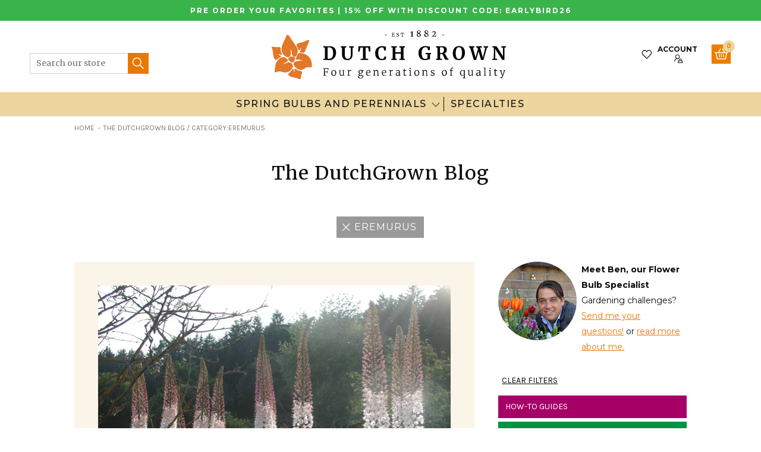

--- FILE ---
content_type: text/html; charset=utf-8
request_url: https://www.dutchgrown.com/blogs/the-dutchgrown-blog/tagged/category-eremurus
body_size: 49616
content:
<!doctype html>
<html class="no-js no-touch" lang="en-us">
  <head>
    <meta charset="utf-8"><meta http-equiv="X-UA-Compatible" content="IE=edge">
    <meta name="viewport" content="width=device-width,initial-scale=1"><link rel="apple-touch-icon" sizes="180x180" href="//www.dutchgrown.com/cdn/shop/t/137/assets/apple-touch-icon.png?v=66752279676921404451691754474">
<link rel="icon" type="image/png" sizes="32x32" href="//www.dutchgrown.com/cdn/shop/t/137/assets/favicon-32x32.png?v=116526054748997806641691754474">
<link rel="icon" type="image/png" sizes="16x16" href="//www.dutchgrown.com/cdn/shop/t/137/assets/favicon-16x16.png?v=89933648732767676951691754474">
<link rel="manifest" href="//www.dutchgrown.com/cdn/shop/t/137/assets/site.webmanifest?v=164131722211328100421698165772">
<link rel="mask-icon" href="//www.dutchgrown.com/cdn/shop/t/137/assets/safari-pinned-tab.svg?v=134014214479408464411691754474" color="#fff">
<link rel="shortcut icon" href="//www.dutchgrown.com/cdn/shop/t/137/assets/favicon.ico?v=88300193329046075241691754474">
<meta name="msapplication-TileColor" content="#fff">
<meta name="msapplication-config" content="//www.dutchgrown.com/cdn/shop/t/137/assets/browserconfig.xml?v=112486594105552103321698165772">
<meta name="theme-color" content="#fff">
<link rel="canonical" href="https://www.dutchgrown.com/blogs/the-dutchgrown-blog/tagged/category-eremurus">

<link rel="preconnect" href="https://cdn.shopify.com" crossorigin><link rel="preconnect" href="https://fonts.shopifycdn.com" crossorigin>
<title> The DutchGrown Blog / category:Eremurus</title>


<meta name="robots" content="max-image-preview:large">
<meta property="og:site_name" content="DutchGrown">
<meta property="og:url" content="https://www.dutchgrown.com/blogs/the-dutchgrown-blog/tagged/category-eremurus">
<meta property="og:title" content="The DutchGrown Blog">
<meta property="og:type" content="website">
<meta property="og:description" content="We offer top quality flower bulbs and perennials at wholesale pricing from our family farm in the Netherlands. Direct for sale online. Huge assortment. Free shipping on all orders over $100. Quality guaranteed!"><meta property="og:image" content="http://www.dutchgrown.com/cdn/shop/files/DutchGrown-logo-copy.png?v=1647011042">
  <meta property="og:image:secure_url" content="https://www.dutchgrown.com/cdn/shop/files/DutchGrown-logo-copy.png?v=1647011042">
  <meta property="og:image:width" content="1200">
  <meta property="og:image:height" content="628"><meta name="twitter:site" content="@hollandbulbs"><meta name="twitter:card" content="summary_large_image">
<meta name="twitter:title" content="The DutchGrown Blog">
<meta name="twitter:description" content="We offer top quality flower bulbs and perennials at wholesale pricing from our family farm in the Netherlands. Direct for sale online. Huge assortment. Free shipping on all orders over $100. Quality guaranteed!">


<link rel="preconnect" href="https://fonts.googleapis.com">
<link rel="preconnect" href="https://fonts.gstatic.com" crossorigin>
<link href="https://fonts.googleapis.com/css2?family=Karla:wght@400;700&family=Merriweather:ital,wght@0,300;0,400;1,300;1,400&family=Montserrat:wght@400;500;700&display=swap" rel="preload" as="style">
<link href="https://fonts.googleapis.com/css2?family=Karla:wght@400;700&family=Merriweather:ital,wght@0,300;0,400;1,300;1,400&family=Montserrat:wght@400;500;700&display=swap" rel="stylesheet"><style data-shopify>:root {

    
    --site-center: 1030px;
    --site-center-large: 1200px;
    --site-center-compact: 880px;
    --site-center-narrow: 700px;

    --site-side-spacing: 15px;
    --site-side-spacing-md: 50px;

    --element-spacing: 30px;
    --element-spacing-md: 40px;

    --container-spacing: 20px;
    --container-spacing-md: 40px;
    --container-spacing-lg: 90px;

    --container-row-spacing: 15px;
    --container-row-spacing-md: 40px;

    
    --row-gap: 10px;
    --row-gap-lg: 40px;

    --col-gap: 10px;
    --col-gap-lg: 40px;

    
    --font-regular-family: Montserrat, sans-serif;
    --font-regular-style: normal;
    --font-regular-weight: 400;

    --font-italic-family: Montserrat, sans-serif;
    --font-italic-style: italic;
    --font-italic-weight: 400;

    --font-medium-family: Montserrat, sans-serif;
    --font-medium-style: normal;
    --font-medium-weight: 500;

    --font-bold-family: Montserrat, sans-serif;
    --font-bold-style: normal;
    --font-bold-weight: 700;

    --font-heading-light-family: Merriweather, serif;
    --font-heading-light-style: normal;
    --font-heading-light-weight: 300;

    --font-heading-light-italic-family: Merriweather, serif;
    --font-heading-light-italic-style: italic;
    --font-heading-light-italic-weight: 300;

    --font-heading-family: Merriweather, serif;
    --font-heading-style: normal;
    --font-heading-weight: 400;

    --font-heading-italic-family: Merriweather, serif;
    --font-heading-italic-style: italic;
    --font-heading-italic-weight: 400;

    --font-karla-family: karla, sans-serif;
    --font-karla-style: normal;
    --font-karla-weight: 400;

    --font-karla-bold-family: karla, sans-serif;
    --font-karla-bold-style: normal;
    --font-karla-bold-weight: 700;

    

    --color-primary: #ea7700;
    --color-text-on-primary: #FFFFFF;
    --color-primary-hover: #ec851a;
    --color-text-on-primary-hover: #FFFFFF;
    --color-primary-dark: #b75d00;

    --color-secondary: #0071bc;
    --color-text-on-secondary: #FFFFFF;
    --color-secondary-hover: #1a7fc3;
    --color-text-on-secondary-hover: #FFFFFF;
    --color-secondary-dark: #005289;

    --color-tertiary: #1fbd5a;
    --color-text-on-tertiary: #FFFFFF;
    --color-tertiary-hover: #35c46b;
    --color-text-on-tertiary-hover: #FFFFFF;
    --color-tertiary-dark: #189145;

    --color-black: #262626;
    --color-white: #ffffff;
    --color-white-rgb: 255, 255, 255;
    --color-grey: #999999;
    --color-placeholder: #575757;

    --color-positive: #42CC92;
    --color-negative: #e94c3d;

    --color-background: #FFFFFF;
    --color-background-accent-light: #FBF9F3;
    --color-background-accent-light-orange: #f6ead9;
    --color-text: #0B0B0B;
    --color-text--medium: #585858;
    --color-text--light: #555555;
    --color-link: var(--color-primary);
    --color-link-hover: var(--color-primary-dark);

    --color-accent: #fcebd9;
    --color-accent-dark: #f9d7b3;
    --color-text-on-accent: var(--color-text);

    --color-accent-secondary: #eef6e3;
    --color-text-on-accent: var(--color-text);

    --color-border: #D0D0D0;

    --body-background-accent-dark: #2B2B2B;
    --body-background-accent: #FAF5E8;

    --header-primary-background: #ecd59f;

    
    --border-radius: 4px;

    --button-background: var(--color-primary);
    --button-text: var(--color-text-on-primary);
    --button-hover-background: var(--color-primary-dark);
    --button-hover-text: var(--color-text-on-primary);
    --button-border: 1px;
    --button-border-color: var(--color-primary);
    --button-hover-border-color: var(--color-primary-dark);

    
    --duration-short: 100ms;
    --duration-default: 200ms;
    --duration-long: 500ms;

    
    --z-index-dropdown: 1000;
    --z-index-sticky: 1020;
    --z-index-fixed: 1030;
    --z-index-offcanvas-backdrop: 1040;
    --z-index-offcanvas: 1045;
    --z-index-modal-backdrop: 1050;
    --z-index-modal: 1055;
    --z-index-popover: 1070;
    --z-index-tooltip: 1080;

  }</style><style data-shopify>@charset "UTF-8";.is-grid,.is-grid-inline{grid-column-gap:var(--col-gap);grid-row-gap:var(--row-gap);direction:ltr;display:grid;grid-template-columns:repeat(12,minmax(0,1fr));grid-template-rows:auto}@media screen and (min-width:1100px){.is-grid,.is-grid-inline{grid-column-gap:var(--col-gap-lg);grid-row-gap:var(--row-gap-lg)}}.is-grid-inline>*,.is-grid>*{grid-column-end:span 1}.is-grid-inline.is-dense,.is-grid.is-dense{grid-auto-flow:dense}.is-grid-inline.has-wrapped-row,.is-grid.has-wrapped-row{grid-auto-flow:row}.is-grid-inline.has-wrapped-row.is-dense,.is-grid.has-wrapped-row.is-dense{grid-auto-flow:row dense}.is-grid-inline.has-wrapped-col,.is-grid.has-wrapped-col{grid-auto-flow:column}.is-grid-inline.has-wrapped-col.is-dense,.is-grid.has-wrapped-col.is-dense{grid-auto-flow:column dense}.is-grid-inline{display:inline-grid!important}@media screen and (min-width:320px){.is-grid-xs{grid-column-gap:var(--col-gap);grid-row-gap:var(--row-gap);direction:ltr;display:grid;grid-template-columns:repeat(12,minmax(0,1fr));grid-template-rows:auto}}@media screen and (min-width:320px) and (min-width:1100px){.is-grid-xs{grid-column-gap:var(--col-gap-lg);grid-row-gap:var(--row-gap-lg)}}@media screen and (min-width:410px){.is-grid-sm{grid-column-gap:var(--col-gap);grid-row-gap:var(--row-gap);direction:ltr;display:grid;grid-template-columns:repeat(12,minmax(0,1fr));grid-template-rows:auto}}@media screen and (min-width:410px) and (min-width:1100px){.is-grid-sm{grid-column-gap:var(--col-gap-lg);grid-row-gap:var(--row-gap-lg)}}@media screen and (min-width:768px){.is-grid-md{grid-column-gap:var(--col-gap);grid-row-gap:var(--row-gap);direction:ltr;display:grid;grid-template-columns:repeat(12,minmax(0,1fr));grid-template-rows:auto}}@media screen and (min-width:768px) and (min-width:1100px){.is-grid-md{grid-column-gap:var(--col-gap-lg);grid-row-gap:var(--row-gap-lg)}}@media screen and (min-width:1100px){.is-grid-lg{grid-column-gap:var(--col-gap-lg);grid-row-gap:var(--row-gap-lg);direction:ltr;display:grid;grid-template-columns:repeat(12,minmax(0,1fr));grid-template-rows:auto}}@media screen and (min-width:1300px){.is-grid-xl{grid-column-gap:var(--col-gap-lg);grid-row-gap:var(--row-gap-lg);direction:ltr;display:grid;grid-template-columns:repeat(12,minmax(0,1fr));grid-template-rows:auto}}@media screen and (min-width:1440px){.is-grid-xxl{grid-column-gap:var(--col-gap-lg);grid-row-gap:var(--row-gap-lg);direction:ltr;display:grid;grid-template-columns:repeat(12,minmax(0,1fr));grid-template-rows:auto}}.grid-row-start-1{grid-row-start:1}@media screen and (min-width:320px){.grid-row-start-1-xs{grid-row-start:1!important}}@media screen and (min-width:410px){.grid-row-start-1-sm{grid-row-start:1!important}}@media screen and (min-width:768px){.grid-row-start-1-md{grid-row-start:1!important}}@media screen and (min-width:1100px){.grid-row-start-1-lg{grid-row-start:1!important}}@media screen and (min-width:1300px){.grid-row-start-1-xl{grid-row-start:1!important}}@media screen and (min-width:1440px){.grid-row-start-1-xxl{grid-row-start:1!important}}.grid-row-start-2{grid-row-start:2}@media screen and (min-width:320px){.grid-row-start-2-xs{grid-row-start:2!important}}@media screen and (min-width:410px){.grid-row-start-2-sm{grid-row-start:2!important}}@media screen and (min-width:768px){.grid-row-start-2-md{grid-row-start:2!important}}@media screen and (min-width:1100px){.grid-row-start-2-lg{grid-row-start:2!important}}@media screen and (min-width:1300px){.grid-row-start-2-xl{grid-row-start:2!important}}@media screen and (min-width:1440px){.grid-row-start-2-xxl{grid-row-start:2!important}}.grid-row-start-3{grid-row-start:3}@media screen and (min-width:320px){.grid-row-start-3-xs{grid-row-start:3!important}}@media screen and (min-width:410px){.grid-row-start-3-sm{grid-row-start:3!important}}@media screen and (min-width:768px){.grid-row-start-3-md{grid-row-start:3!important}}@media screen and (min-width:1100px){.grid-row-start-3-lg{grid-row-start:3!important}}@media screen and (min-width:1300px){.grid-row-start-3-xl{grid-row-start:3!important}}@media screen and (min-width:1440px){.grid-row-start-3-xxl{grid-row-start:3!important}}.grid-row-start-4{grid-row-start:4}@media screen and (min-width:320px){.grid-row-start-4-xs{grid-row-start:4!important}}@media screen and (min-width:410px){.grid-row-start-4-sm{grid-row-start:4!important}}@media screen and (min-width:768px){.grid-row-start-4-md{grid-row-start:4!important}}@media screen and (min-width:1100px){.grid-row-start-4-lg{grid-row-start:4!important}}@media screen and (min-width:1300px){.grid-row-start-4-xl{grid-row-start:4!important}}@media screen and (min-width:1440px){.grid-row-start-4-xxl{grid-row-start:4!important}}.grid-row-start-5{grid-row-start:5}@media screen and (min-width:320px){.grid-row-start-5-xs{grid-row-start:5!important}}@media screen and (min-width:410px){.grid-row-start-5-sm{grid-row-start:5!important}}@media screen and (min-width:768px){.grid-row-start-5-md{grid-row-start:5!important}}@media screen and (min-width:1100px){.grid-row-start-5-lg{grid-row-start:5!important}}@media screen and (min-width:1300px){.grid-row-start-5-xl{grid-row-start:5!important}}@media screen and (min-width:1440px){.grid-row-start-5-xxl{grid-row-start:5!important}}.grid-row-start-6{grid-row-start:6}@media screen and (min-width:320px){.grid-row-start-6-xs{grid-row-start:6!important}}@media screen and (min-width:410px){.grid-row-start-6-sm{grid-row-start:6!important}}@media screen and (min-width:768px){.grid-row-start-6-md{grid-row-start:6!important}}@media screen and (min-width:1100px){.grid-row-start-6-lg{grid-row-start:6!important}}@media screen and (min-width:1300px){.grid-row-start-6-xl{grid-row-start:6!important}}@media screen and (min-width:1440px){.grid-row-start-6-xxl{grid-row-start:6!important}}.grid-row-start-7{grid-row-start:7}@media screen and (min-width:320px){.grid-row-start-7-xs{grid-row-start:7!important}}@media screen and (min-width:410px){.grid-row-start-7-sm{grid-row-start:7!important}}@media screen and (min-width:768px){.grid-row-start-7-md{grid-row-start:7!important}}@media screen and (min-width:1100px){.grid-row-start-7-lg{grid-row-start:7!important}}@media screen and (min-width:1300px){.grid-row-start-7-xl{grid-row-start:7!important}}@media screen and (min-width:1440px){.grid-row-start-7-xxl{grid-row-start:7!important}}.grid-row-start-8{grid-row-start:8}@media screen and (min-width:320px){.grid-row-start-8-xs{grid-row-start:8!important}}@media screen and (min-width:410px){.grid-row-start-8-sm{grid-row-start:8!important}}@media screen and (min-width:768px){.grid-row-start-8-md{grid-row-start:8!important}}@media screen and (min-width:1100px){.grid-row-start-8-lg{grid-row-start:8!important}}@media screen and (min-width:1300px){.grid-row-start-8-xl{grid-row-start:8!important}}@media screen and (min-width:1440px){.grid-row-start-8-xxl{grid-row-start:8!important}}.grid-row-start-9{grid-row-start:9}@media screen and (min-width:320px){.grid-row-start-9-xs{grid-row-start:9!important}}@media screen and (min-width:410px){.grid-row-start-9-sm{grid-row-start:9!important}}@media screen and (min-width:768px){.grid-row-start-9-md{grid-row-start:9!important}}@media screen and (min-width:1100px){.grid-row-start-9-lg{grid-row-start:9!important}}@media screen and (min-width:1300px){.grid-row-start-9-xl{grid-row-start:9!important}}@media screen and (min-width:1440px){.grid-row-start-9-xxl{grid-row-start:9!important}}.grid-row-start-10{grid-row-start:10}@media screen and (min-width:320px){.grid-row-start-10-xs{grid-row-start:10!important}}@media screen and (min-width:410px){.grid-row-start-10-sm{grid-row-start:10!important}}@media screen and (min-width:768px){.grid-row-start-10-md{grid-row-start:10!important}}@media screen and (min-width:1100px){.grid-row-start-10-lg{grid-row-start:10!important}}@media screen and (min-width:1300px){.grid-row-start-10-xl{grid-row-start:10!important}}@media screen and (min-width:1440px){.grid-row-start-10-xxl{grid-row-start:10!important}}.grid-row-start-11{grid-row-start:11}@media screen and (min-width:320px){.grid-row-start-11-xs{grid-row-start:11!important}}@media screen and (min-width:410px){.grid-row-start-11-sm{grid-row-start:11!important}}@media screen and (min-width:768px){.grid-row-start-11-md{grid-row-start:11!important}}@media screen and (min-width:1100px){.grid-row-start-11-lg{grid-row-start:11!important}}@media screen and (min-width:1300px){.grid-row-start-11-xl{grid-row-start:11!important}}@media screen and (min-width:1440px){.grid-row-start-11-xxl{grid-row-start:11!important}}.grid-row-start-12{grid-row-start:12}.grid-row-start-inherit{grid-row-start:inherit}@media screen and (min-width:320px){.grid-row-start-12-xs{grid-row-start:12!important}.grid-row-start-inherit-xs{grid-row-start:inherit!important}}@media screen and (min-width:410px){.grid-row-start-12-sm{grid-row-start:12!important}.grid-row-start-inherit-sm{grid-row-start:inherit!important}}@media screen and (min-width:768px){.grid-row-start-12-md{grid-row-start:12!important}.grid-row-start-inherit-md{grid-row-start:inherit!important}}@media screen and (min-width:1100px){.grid-row-start-12-lg{grid-row-start:12!important}.grid-row-start-inherit-lg{grid-row-start:inherit!important}}@media screen and (min-width:1300px){.grid-row-start-12-xl{grid-row-start:12!important}.grid-row-start-inherit-xl{grid-row-start:inherit!important}}@media screen and (min-width:1440px){.grid-row-start-12-xxl{grid-row-start:12!important}.grid-row-start-inherit-xxl{grid-row-start:inherit!important}}.grid-col-start-1{grid-column-start:1}@media screen and (min-width:320px){.grid-col-start-1-xs{grid-column-start:1!important}}@media screen and (min-width:410px){.grid-col-start-1-sm{grid-column-start:1!important}}@media screen and (min-width:768px){.grid-col-start-1-md{grid-column-start:1!important}}@media screen and (min-width:1100px){.grid-col-start-1-lg{grid-column-start:1!important}}@media screen and (min-width:1300px){.grid-col-start-1-xl{grid-column-start:1!important}}@media screen and (min-width:1440px){.grid-col-start-1-xxl{grid-column-start:1!important}}.grid-col-start-2{grid-column-start:2}@media screen and (min-width:320px){.grid-col-start-2-xs{grid-column-start:2!important}}@media screen and (min-width:410px){.grid-col-start-2-sm{grid-column-start:2!important}}@media screen and (min-width:768px){.grid-col-start-2-md{grid-column-start:2!important}}@media screen and (min-width:1100px){.grid-col-start-2-lg{grid-column-start:2!important}}@media screen and (min-width:1300px){.grid-col-start-2-xl{grid-column-start:2!important}}@media screen and (min-width:1440px){.grid-col-start-2-xxl{grid-column-start:2!important}}.grid-col-start-3{grid-column-start:3}@media screen and (min-width:320px){.grid-col-start-3-xs{grid-column-start:3!important}}@media screen and (min-width:410px){.grid-col-start-3-sm{grid-column-start:3!important}}@media screen and (min-width:768px){.grid-col-start-3-md{grid-column-start:3!important}}@media screen and (min-width:1100px){.grid-col-start-3-lg{grid-column-start:3!important}}@media screen and (min-width:1300px){.grid-col-start-3-xl{grid-column-start:3!important}}@media screen and (min-width:1440px){.grid-col-start-3-xxl{grid-column-start:3!important}}.grid-col-start-4{grid-column-start:4}@media screen and (min-width:320px){.grid-col-start-4-xs{grid-column-start:4!important}}@media screen and (min-width:410px){.grid-col-start-4-sm{grid-column-start:4!important}}@media screen and (min-width:768px){.grid-col-start-4-md{grid-column-start:4!important}}@media screen and (min-width:1100px){.grid-col-start-4-lg{grid-column-start:4!important}}@media screen and (min-width:1300px){.grid-col-start-4-xl{grid-column-start:4!important}}@media screen and (min-width:1440px){.grid-col-start-4-xxl{grid-column-start:4!important}}.grid-col-start-5{grid-column-start:5}@media screen and (min-width:320px){.grid-col-start-5-xs{grid-column-start:5!important}}@media screen and (min-width:410px){.grid-col-start-5-sm{grid-column-start:5!important}}@media screen and (min-width:768px){.grid-col-start-5-md{grid-column-start:5!important}}@media screen and (min-width:1100px){.grid-col-start-5-lg{grid-column-start:5!important}}@media screen and (min-width:1300px){.grid-col-start-5-xl{grid-column-start:5!important}}@media screen and (min-width:1440px){.grid-col-start-5-xxl{grid-column-start:5!important}}.grid-col-start-6{grid-column-start:6}@media screen and (min-width:320px){.grid-col-start-6-xs{grid-column-start:6!important}}@media screen and (min-width:410px){.grid-col-start-6-sm{grid-column-start:6!important}}@media screen and (min-width:768px){.grid-col-start-6-md{grid-column-start:6!important}}@media screen and (min-width:1100px){.grid-col-start-6-lg{grid-column-start:6!important}}@media screen and (min-width:1300px){.grid-col-start-6-xl{grid-column-start:6!important}}@media screen and (min-width:1440px){.grid-col-start-6-xxl{grid-column-start:6!important}}.grid-col-start-7{grid-column-start:7}@media screen and (min-width:320px){.grid-col-start-7-xs{grid-column-start:7!important}}@media screen and (min-width:410px){.grid-col-start-7-sm{grid-column-start:7!important}}@media screen and (min-width:768px){.grid-col-start-7-md{grid-column-start:7!important}}@media screen and (min-width:1100px){.grid-col-start-7-lg{grid-column-start:7!important}}@media screen and (min-width:1300px){.grid-col-start-7-xl{grid-column-start:7!important}}@media screen and (min-width:1440px){.grid-col-start-7-xxl{grid-column-start:7!important}}.grid-col-start-8{grid-column-start:8}@media screen and (min-width:320px){.grid-col-start-8-xs{grid-column-start:8!important}}@media screen and (min-width:410px){.grid-col-start-8-sm{grid-column-start:8!important}}@media screen and (min-width:768px){.grid-col-start-8-md{grid-column-start:8!important}}@media screen and (min-width:1100px){.grid-col-start-8-lg{grid-column-start:8!important}}@media screen and (min-width:1300px){.grid-col-start-8-xl{grid-column-start:8!important}}@media screen and (min-width:1440px){.grid-col-start-8-xxl{grid-column-start:8!important}}.grid-col-start-9{grid-column-start:9}@media screen and (min-width:320px){.grid-col-start-9-xs{grid-column-start:9!important}}@media screen and (min-width:410px){.grid-col-start-9-sm{grid-column-start:9!important}}@media screen and (min-width:768px){.grid-col-start-9-md{grid-column-start:9!important}}@media screen and (min-width:1100px){.grid-col-start-9-lg{grid-column-start:9!important}}@media screen and (min-width:1300px){.grid-col-start-9-xl{grid-column-start:9!important}}@media screen and (min-width:1440px){.grid-col-start-9-xxl{grid-column-start:9!important}}.grid-col-start-10{grid-column-start:10}@media screen and (min-width:320px){.grid-col-start-10-xs{grid-column-start:10!important}}@media screen and (min-width:410px){.grid-col-start-10-sm{grid-column-start:10!important}}@media screen and (min-width:768px){.grid-col-start-10-md{grid-column-start:10!important}}@media screen and (min-width:1100px){.grid-col-start-10-lg{grid-column-start:10!important}}@media screen and (min-width:1300px){.grid-col-start-10-xl{grid-column-start:10!important}}@media screen and (min-width:1440px){.grid-col-start-10-xxl{grid-column-start:10!important}}.grid-col-start-11{grid-column-start:11}@media screen and (min-width:320px){.grid-col-start-11-xs{grid-column-start:11!important}}@media screen and (min-width:410px){.grid-col-start-11-sm{grid-column-start:11!important}}@media screen and (min-width:768px){.grid-col-start-11-md{grid-column-start:11!important}}@media screen and (min-width:1100px){.grid-col-start-11-lg{grid-column-start:11!important}}@media screen and (min-width:1300px){.grid-col-start-11-xl{grid-column-start:11!important}}@media screen and (min-width:1440px){.grid-col-start-11-xxl{grid-column-start:11!important}}.grid-col-start-12{grid-column-start:12}.grid-col-start-inherit{grid-column-start:inherit}@media screen and (min-width:320px){.grid-col-start-12-xs{grid-column-start:12!important}.grid-col-start-inherit-xs{grid-column-start:inherit!important}}@media screen and (min-width:410px){.grid-col-start-12-sm{grid-column-start:12!important}.grid-col-start-inherit-sm{grid-column-start:inherit!important}}@media screen and (min-width:768px){.grid-col-start-12-md{grid-column-start:12!important}.grid-col-start-inherit-md{grid-column-start:inherit!important}}@media screen and (min-width:1100px){.grid-col-start-12-lg{grid-column-start:12!important}.grid-col-start-inherit-lg{grid-column-start:inherit!important}}@media screen and (min-width:1300px){.grid-col-start-12-xl{grid-column-start:12!important}.grid-col-start-inherit-xl{grid-column-start:inherit!important}}@media screen and (min-width:1440px){.grid-col-start-12-xxl{grid-column-start:12!important}.grid-col-start-inherit-xxl{grid-column-start:inherit!important}}.has-row-1{grid-template-rows:repeat(1,minmax(0,1fr))}@media screen and (min-width:320px){.has-row-1-xs{grid-template-rows:repeat(1,minmax(0,1fr))!important}}@media screen and (min-width:410px){.has-row-1-sm{grid-template-rows:repeat(1,minmax(0,1fr))!important}}@media screen and (min-width:768px){.has-row-1-md{grid-template-rows:repeat(1,minmax(0,1fr))!important}}@media screen and (min-width:1100px){.has-row-1-lg{grid-template-rows:repeat(1,minmax(0,1fr))!important}}@media screen and (min-width:1300px){.has-row-1-xl{grid-template-rows:repeat(1,minmax(0,1fr))!important}}@media screen and (min-width:1440px){.has-row-1-xxl{grid-template-rows:repeat(1,minmax(0,1fr))!important}}.has-row-2{grid-template-rows:repeat(2,minmax(0,1fr))}@media screen and (min-width:320px){.has-row-2-xs{grid-template-rows:repeat(2,minmax(0,1fr))!important}}@media screen and (min-width:410px){.has-row-2-sm{grid-template-rows:repeat(2,minmax(0,1fr))!important}}@media screen and (min-width:768px){.has-row-2-md{grid-template-rows:repeat(2,minmax(0,1fr))!important}}@media screen and (min-width:1100px){.has-row-2-lg{grid-template-rows:repeat(2,minmax(0,1fr))!important}}@media screen and (min-width:1300px){.has-row-2-xl{grid-template-rows:repeat(2,minmax(0,1fr))!important}}@media screen and (min-width:1440px){.has-row-2-xxl{grid-template-rows:repeat(2,minmax(0,1fr))!important}}.has-row-3{grid-template-rows:repeat(3,minmax(0,1fr))}@media screen and (min-width:320px){.has-row-3-xs{grid-template-rows:repeat(3,minmax(0,1fr))!important}}@media screen and (min-width:410px){.has-row-3-sm{grid-template-rows:repeat(3,minmax(0,1fr))!important}}@media screen and (min-width:768px){.has-row-3-md{grid-template-rows:repeat(3,minmax(0,1fr))!important}}@media screen and (min-width:1100px){.has-row-3-lg{grid-template-rows:repeat(3,minmax(0,1fr))!important}}@media screen and (min-width:1300px){.has-row-3-xl{grid-template-rows:repeat(3,minmax(0,1fr))!important}}@media screen and (min-width:1440px){.has-row-3-xxl{grid-template-rows:repeat(3,minmax(0,1fr))!important}}.has-row-4{grid-template-rows:repeat(4,minmax(0,1fr))}@media screen and (min-width:320px){.has-row-4-xs{grid-template-rows:repeat(4,minmax(0,1fr))!important}}@media screen and (min-width:410px){.has-row-4-sm{grid-template-rows:repeat(4,minmax(0,1fr))!important}}@media screen and (min-width:768px){.has-row-4-md{grid-template-rows:repeat(4,minmax(0,1fr))!important}}@media screen and (min-width:1100px){.has-row-4-lg{grid-template-rows:repeat(4,minmax(0,1fr))!important}}@media screen and (min-width:1300px){.has-row-4-xl{grid-template-rows:repeat(4,minmax(0,1fr))!important}}@media screen and (min-width:1440px){.has-row-4-xxl{grid-template-rows:repeat(4,minmax(0,1fr))!important}}.has-row-5{grid-template-rows:repeat(5,minmax(0,1fr))}@media screen and (min-width:320px){.has-row-5-xs{grid-template-rows:repeat(5,minmax(0,1fr))!important}}@media screen and (min-width:410px){.has-row-5-sm{grid-template-rows:repeat(5,minmax(0,1fr))!important}}@media screen and (min-width:768px){.has-row-5-md{grid-template-rows:repeat(5,minmax(0,1fr))!important}}@media screen and (min-width:1100px){.has-row-5-lg{grid-template-rows:repeat(5,minmax(0,1fr))!important}}@media screen and (min-width:1300px){.has-row-5-xl{grid-template-rows:repeat(5,minmax(0,1fr))!important}}@media screen and (min-width:1440px){.has-row-5-xxl{grid-template-rows:repeat(5,minmax(0,1fr))!important}}.has-row-6{grid-template-rows:repeat(6,minmax(0,1fr))}@media screen and (min-width:320px){.has-row-6-xs{grid-template-rows:repeat(6,minmax(0,1fr))!important}}@media screen and (min-width:410px){.has-row-6-sm{grid-template-rows:repeat(6,minmax(0,1fr))!important}}@media screen and (min-width:768px){.has-row-6-md{grid-template-rows:repeat(6,minmax(0,1fr))!important}}@media screen and (min-width:1100px){.has-row-6-lg{grid-template-rows:repeat(6,minmax(0,1fr))!important}}@media screen and (min-width:1300px){.has-row-6-xl{grid-template-rows:repeat(6,minmax(0,1fr))!important}}@media screen and (min-width:1440px){.has-row-6-xxl{grid-template-rows:repeat(6,minmax(0,1fr))!important}}.has-row-7{grid-template-rows:repeat(7,minmax(0,1fr))}@media screen and (min-width:320px){.has-row-7-xs{grid-template-rows:repeat(7,minmax(0,1fr))!important}}@media screen and (min-width:410px){.has-row-7-sm{grid-template-rows:repeat(7,minmax(0,1fr))!important}}@media screen and (min-width:768px){.has-row-7-md{grid-template-rows:repeat(7,minmax(0,1fr))!important}}@media screen and (min-width:1100px){.has-row-7-lg{grid-template-rows:repeat(7,minmax(0,1fr))!important}}@media screen and (min-width:1300px){.has-row-7-xl{grid-template-rows:repeat(7,minmax(0,1fr))!important}}@media screen and (min-width:1440px){.has-row-7-xxl{grid-template-rows:repeat(7,minmax(0,1fr))!important}}.has-row-8{grid-template-rows:repeat(8,minmax(0,1fr))}@media screen and (min-width:320px){.has-row-8-xs{grid-template-rows:repeat(8,minmax(0,1fr))!important}}@media screen and (min-width:410px){.has-row-8-sm{grid-template-rows:repeat(8,minmax(0,1fr))!important}}@media screen and (min-width:768px){.has-row-8-md{grid-template-rows:repeat(8,minmax(0,1fr))!important}}@media screen and (min-width:1100px){.has-row-8-lg{grid-template-rows:repeat(8,minmax(0,1fr))!important}}@media screen and (min-width:1300px){.has-row-8-xl{grid-template-rows:repeat(8,minmax(0,1fr))!important}}@media screen and (min-width:1440px){.has-row-8-xxl{grid-template-rows:repeat(8,minmax(0,1fr))!important}}.has-row-9{grid-template-rows:repeat(9,minmax(0,1fr))}@media screen and (min-width:320px){.has-row-9-xs{grid-template-rows:repeat(9,minmax(0,1fr))!important}}@media screen and (min-width:410px){.has-row-9-sm{grid-template-rows:repeat(9,minmax(0,1fr))!important}}@media screen and (min-width:768px){.has-row-9-md{grid-template-rows:repeat(9,minmax(0,1fr))!important}}@media screen and (min-width:1100px){.has-row-9-lg{grid-template-rows:repeat(9,minmax(0,1fr))!important}}@media screen and (min-width:1300px){.has-row-9-xl{grid-template-rows:repeat(9,minmax(0,1fr))!important}}@media screen and (min-width:1440px){.has-row-9-xxl{grid-template-rows:repeat(9,minmax(0,1fr))!important}}.has-row-10{grid-template-rows:repeat(10,minmax(0,1fr))}@media screen and (min-width:320px){.has-row-10-xs{grid-template-rows:repeat(10,minmax(0,1fr))!important}}@media screen and (min-width:410px){.has-row-10-sm{grid-template-rows:repeat(10,minmax(0,1fr))!important}}@media screen and (min-width:768px){.has-row-10-md{grid-template-rows:repeat(10,minmax(0,1fr))!important}}@media screen and (min-width:1100px){.has-row-10-lg{grid-template-rows:repeat(10,minmax(0,1fr))!important}}@media screen and (min-width:1300px){.has-row-10-xl{grid-template-rows:repeat(10,minmax(0,1fr))!important}}@media screen and (min-width:1440px){.has-row-10-xxl{grid-template-rows:repeat(10,minmax(0,1fr))!important}}.has-row-11{grid-template-rows:repeat(11,minmax(0,1fr))}@media screen and (min-width:320px){.has-row-11-xs{grid-template-rows:repeat(11,minmax(0,1fr))!important}}@media screen and (min-width:410px){.has-row-11-sm{grid-template-rows:repeat(11,minmax(0,1fr))!important}}@media screen and (min-width:768px){.has-row-11-md{grid-template-rows:repeat(11,minmax(0,1fr))!important}}@media screen and (min-width:1100px){.has-row-11-lg{grid-template-rows:repeat(11,minmax(0,1fr))!important}}@media screen and (min-width:1300px){.has-row-11-xl{grid-template-rows:repeat(11,minmax(0,1fr))!important}}@media screen and (min-width:1440px){.has-row-11-xxl{grid-template-rows:repeat(11,minmax(0,1fr))!important}}.has-row-12{grid-template-rows:repeat(12,minmax(0,1fr))}@media screen and (min-width:320px){.has-row-12-xs{grid-template-rows:repeat(12,minmax(0,1fr))!important}}@media screen and (min-width:410px){.has-row-12-sm{grid-template-rows:repeat(12,minmax(0,1fr))!important}}@media screen and (min-width:768px){.has-row-12-md{grid-template-rows:repeat(12,minmax(0,1fr))!important}}@media screen and (min-width:1100px){.has-row-12-lg{grid-template-rows:repeat(12,minmax(0,1fr))!important}}@media screen and (min-width:1300px){.has-row-12-xl{grid-template-rows:repeat(12,minmax(0,1fr))!important}}@media screen and (min-width:1440px){.has-row-12-xxl{grid-template-rows:repeat(12,minmax(0,1fr))!important}}.has-col-1{grid-template-columns:repeat(1,minmax(0,1fr))}@media screen and (min-width:320px){.has-col-1-xs{grid-template-columns:repeat(1,minmax(0,1fr))!important}}@media screen and (min-width:410px){.has-col-1-sm{grid-template-columns:repeat(1,minmax(0,1fr))!important}}@media screen and (min-width:768px){.has-col-1-md{grid-template-columns:repeat(1,minmax(0,1fr))!important}}@media screen and (min-width:1100px){.has-col-1-lg{grid-template-columns:repeat(1,minmax(0,1fr))!important}}@media screen and (min-width:1300px){.has-col-1-xl{grid-template-columns:repeat(1,minmax(0,1fr))!important}}@media screen and (min-width:1440px){.has-col-1-xxl{grid-template-columns:repeat(1,minmax(0,1fr))!important}}.has-col-2{grid-template-columns:repeat(2,minmax(0,1fr))}@media screen and (min-width:320px){.has-col-2-xs{grid-template-columns:repeat(2,minmax(0,1fr))!important}}@media screen and (min-width:410px){.has-col-2-sm{grid-template-columns:repeat(2,minmax(0,1fr))!important}}@media screen and (min-width:768px){.has-col-2-md{grid-template-columns:repeat(2,minmax(0,1fr))!important}}@media screen and (min-width:1100px){.has-col-2-lg{grid-template-columns:repeat(2,minmax(0,1fr))!important}}@media screen and (min-width:1300px){.has-col-2-xl{grid-template-columns:repeat(2,minmax(0,1fr))!important}}@media screen and (min-width:1440px){.has-col-2-xxl{grid-template-columns:repeat(2,minmax(0,1fr))!important}}.has-col-3{grid-template-columns:repeat(3,minmax(0,1fr))}@media screen and (min-width:320px){.has-col-3-xs{grid-template-columns:repeat(3,minmax(0,1fr))!important}}@media screen and (min-width:410px){.has-col-3-sm{grid-template-columns:repeat(3,minmax(0,1fr))!important}}@media screen and (min-width:768px){.has-col-3-md{grid-template-columns:repeat(3,minmax(0,1fr))!important}}@media screen and (min-width:1100px){.has-col-3-lg{grid-template-columns:repeat(3,minmax(0,1fr))!important}}@media screen and (min-width:1300px){.has-col-3-xl{grid-template-columns:repeat(3,minmax(0,1fr))!important}}@media screen and (min-width:1440px){.has-col-3-xxl{grid-template-columns:repeat(3,minmax(0,1fr))!important}}.has-col-4{grid-template-columns:repeat(4,minmax(0,1fr))}@media screen and (min-width:320px){.has-col-4-xs{grid-template-columns:repeat(4,minmax(0,1fr))!important}}@media screen and (min-width:410px){.has-col-4-sm{grid-template-columns:repeat(4,minmax(0,1fr))!important}}@media screen and (min-width:768px){.has-col-4-md{grid-template-columns:repeat(4,minmax(0,1fr))!important}}@media screen and (min-width:1100px){.has-col-4-lg{grid-template-columns:repeat(4,minmax(0,1fr))!important}}@media screen and (min-width:1300px){.has-col-4-xl{grid-template-columns:repeat(4,minmax(0,1fr))!important}}@media screen and (min-width:1440px){.has-col-4-xxl{grid-template-columns:repeat(4,minmax(0,1fr))!important}}.has-col-5{grid-template-columns:repeat(5,minmax(0,1fr))}@media screen and (min-width:320px){.has-col-5-xs{grid-template-columns:repeat(5,minmax(0,1fr))!important}}@media screen and (min-width:410px){.has-col-5-sm{grid-template-columns:repeat(5,minmax(0,1fr))!important}}@media screen and (min-width:768px){.has-col-5-md{grid-template-columns:repeat(5,minmax(0,1fr))!important}}@media screen and (min-width:1100px){.has-col-5-lg{grid-template-columns:repeat(5,minmax(0,1fr))!important}}@media screen and (min-width:1300px){.has-col-5-xl{grid-template-columns:repeat(5,minmax(0,1fr))!important}}@media screen and (min-width:1440px){.has-col-5-xxl{grid-template-columns:repeat(5,minmax(0,1fr))!important}}.has-col-6{grid-template-columns:repeat(6,minmax(0,1fr))}@media screen and (min-width:320px){.has-col-6-xs{grid-template-columns:repeat(6,minmax(0,1fr))!important}}@media screen and (min-width:410px){.has-col-6-sm{grid-template-columns:repeat(6,minmax(0,1fr))!important}}@media screen and (min-width:768px){.has-col-6-md{grid-template-columns:repeat(6,minmax(0,1fr))!important}}@media screen and (min-width:1100px){.has-col-6-lg{grid-template-columns:repeat(6,minmax(0,1fr))!important}}@media screen and (min-width:1300px){.has-col-6-xl{grid-template-columns:repeat(6,minmax(0,1fr))!important}}@media screen and (min-width:1440px){.has-col-6-xxl{grid-template-columns:repeat(6,minmax(0,1fr))!important}}.has-col-7{grid-template-columns:repeat(7,minmax(0,1fr))}@media screen and (min-width:320px){.has-col-7-xs{grid-template-columns:repeat(7,minmax(0,1fr))!important}}@media screen and (min-width:410px){.has-col-7-sm{grid-template-columns:repeat(7,minmax(0,1fr))!important}}@media screen and (min-width:768px){.has-col-7-md{grid-template-columns:repeat(7,minmax(0,1fr))!important}}@media screen and (min-width:1100px){.has-col-7-lg{grid-template-columns:repeat(7,minmax(0,1fr))!important}}@media screen and (min-width:1300px){.has-col-7-xl{grid-template-columns:repeat(7,minmax(0,1fr))!important}}@media screen and (min-width:1440px){.has-col-7-xxl{grid-template-columns:repeat(7,minmax(0,1fr))!important}}.has-col-8{grid-template-columns:repeat(8,minmax(0,1fr))}@media screen and (min-width:320px){.has-col-8-xs{grid-template-columns:repeat(8,minmax(0,1fr))!important}}@media screen and (min-width:410px){.has-col-8-sm{grid-template-columns:repeat(8,minmax(0,1fr))!important}}@media screen and (min-width:768px){.has-col-8-md{grid-template-columns:repeat(8,minmax(0,1fr))!important}}@media screen and (min-width:1100px){.has-col-8-lg{grid-template-columns:repeat(8,minmax(0,1fr))!important}}@media screen and (min-width:1300px){.has-col-8-xl{grid-template-columns:repeat(8,minmax(0,1fr))!important}}@media screen and (min-width:1440px){.has-col-8-xxl{grid-template-columns:repeat(8,minmax(0,1fr))!important}}.has-col-9{grid-template-columns:repeat(9,minmax(0,1fr))}@media screen and (min-width:320px){.has-col-9-xs{grid-template-columns:repeat(9,minmax(0,1fr))!important}}@media screen and (min-width:410px){.has-col-9-sm{grid-template-columns:repeat(9,minmax(0,1fr))!important}}@media screen and (min-width:768px){.has-col-9-md{grid-template-columns:repeat(9,minmax(0,1fr))!important}}@media screen and (min-width:1100px){.has-col-9-lg{grid-template-columns:repeat(9,minmax(0,1fr))!important}}@media screen and (min-width:1300px){.has-col-9-xl{grid-template-columns:repeat(9,minmax(0,1fr))!important}}@media screen and (min-width:1440px){.has-col-9-xxl{grid-template-columns:repeat(9,minmax(0,1fr))!important}}.has-col-10{grid-template-columns:repeat(10,minmax(0,1fr))}@media screen and (min-width:320px){.has-col-10-xs{grid-template-columns:repeat(10,minmax(0,1fr))!important}}@media screen and (min-width:410px){.has-col-10-sm{grid-template-columns:repeat(10,minmax(0,1fr))!important}}@media screen and (min-width:768px){.has-col-10-md{grid-template-columns:repeat(10,minmax(0,1fr))!important}}@media screen and (min-width:1100px){.has-col-10-lg{grid-template-columns:repeat(10,minmax(0,1fr))!important}}@media screen and (min-width:1300px){.has-col-10-xl{grid-template-columns:repeat(10,minmax(0,1fr))!important}}@media screen and (min-width:1440px){.has-col-10-xxl{grid-template-columns:repeat(10,minmax(0,1fr))!important}}.has-col-11{grid-template-columns:repeat(11,minmax(0,1fr))}@media screen and (min-width:320px){.has-col-11-xs{grid-template-columns:repeat(11,minmax(0,1fr))!important}}@media screen and (min-width:410px){.has-col-11-sm{grid-template-columns:repeat(11,minmax(0,1fr))!important}}@media screen and (min-width:768px){.has-col-11-md{grid-template-columns:repeat(11,minmax(0,1fr))!important}}@media screen and (min-width:1100px){.has-col-11-lg{grid-template-columns:repeat(11,minmax(0,1fr))!important}}@media screen and (min-width:1300px){.has-col-11-xl{grid-template-columns:repeat(11,minmax(0,1fr))!important}}@media screen and (min-width:1440px){.has-col-11-xxl{grid-template-columns:repeat(11,minmax(0,1fr))!important}}.has-col-12{grid-template-columns:repeat(12,minmax(0,1fr))}@media screen and (min-width:320px){.has-col-12-xs{grid-template-columns:repeat(12,minmax(0,1fr))!important}}@media screen and (min-width:410px){.has-col-12-sm{grid-template-columns:repeat(12,minmax(0,1fr))!important}}@media screen and (min-width:768px){.has-col-12-md{grid-template-columns:repeat(12,minmax(0,1fr))!important}}@media screen and (min-width:1100px){.has-col-12-lg{grid-template-columns:repeat(12,minmax(0,1fr))!important}}@media screen and (min-width:1300px){.has-col-12-xl{grid-template-columns:repeat(12,minmax(0,1fr))!important}}@media screen and (min-width:1440px){.has-col-12-xxl{grid-template-columns:repeat(12,minmax(0,1fr))!important}}@media screen and (min-width:320px){.is-row-1-xs{grid-row-end:span 1!important}.is-row-2-xs{grid-row-end:span 2!important}.is-row-3-xs{grid-row-end:span 3!important}.is-row-4-xs{grid-row-end:span 4!important}.is-row-5-xs{grid-row-end:span 5!important}.is-row-6-xs{grid-row-end:span 6!important}.is-row-7-xs{grid-row-end:span 7!important}.is-row-8-xs{grid-row-end:span 8!important}.is-row-9-xs{grid-row-end:span 9!important}.is-row-10-xs{grid-row-end:span 10!important}.is-row-11-xs{grid-row-end:span 11!important}.is-row-12-xs{grid-row-end:span 12!important}}@media screen and (min-width:410px){.is-row-1-sm{grid-row-end:span 1!important}.is-row-2-sm{grid-row-end:span 2!important}.is-row-3-sm{grid-row-end:span 3!important}.is-row-4-sm{grid-row-end:span 4!important}.is-row-5-sm{grid-row-end:span 5!important}.is-row-6-sm{grid-row-end:span 6!important}.is-row-7-sm{grid-row-end:span 7!important}.is-row-8-sm{grid-row-end:span 8!important}.is-row-9-sm{grid-row-end:span 9!important}.is-row-10-sm{grid-row-end:span 10!important}.is-row-11-sm{grid-row-end:span 11!important}.is-row-12-sm{grid-row-end:span 12!important}}@media screen and (min-width:768px){.is-row-1-md{grid-row-end:span 1!important}.is-row-2-md{grid-row-end:span 2!important}.is-row-3-md{grid-row-end:span 3!important}.is-row-4-md{grid-row-end:span 4!important}.is-row-5-md{grid-row-end:span 5!important}.is-row-6-md{grid-row-end:span 6!important}.is-row-7-md{grid-row-end:span 7!important}.is-row-8-md{grid-row-end:span 8!important}.is-row-9-md{grid-row-end:span 9!important}.is-row-10-md{grid-row-end:span 10!important}.is-row-11-md{grid-row-end:span 11!important}.is-row-12-md{grid-row-end:span 12!important}}@media screen and (min-width:1100px){.is-row-1-lg{grid-row-end:span 1!important}.is-row-2-lg{grid-row-end:span 2!important}.is-row-3-lg{grid-row-end:span 3!important}.is-row-4-lg{grid-row-end:span 4!important}.is-row-5-lg{grid-row-end:span 5!important}.is-row-6-lg{grid-row-end:span 6!important}.is-row-7-lg{grid-row-end:span 7!important}.is-row-8-lg{grid-row-end:span 8!important}.is-row-9-lg{grid-row-end:span 9!important}.is-row-10-lg{grid-row-end:span 10!important}.is-row-11-lg{grid-row-end:span 11!important}.is-row-12-lg{grid-row-end:span 12!important}}@media screen and (min-width:1300px){.is-row-1-xl{grid-row-end:span 1!important}.is-row-2-xl{grid-row-end:span 2!important}.is-row-3-xl{grid-row-end:span 3!important}.is-row-4-xl{grid-row-end:span 4!important}.is-row-5-xl{grid-row-end:span 5!important}.is-row-6-xl{grid-row-end:span 6!important}.is-row-7-xl{grid-row-end:span 7!important}.is-row-8-xl{grid-row-end:span 8!important}.is-row-9-xl{grid-row-end:span 9!important}.is-row-10-xl{grid-row-end:span 10!important}.is-row-11-xl{grid-row-end:span 11!important}.is-row-12-xl{grid-row-end:span 12!important}}.is-row-1{grid-row-end:span 1}@media screen and (min-width:1440px){.is-row-1-xxl{grid-row-end:span 1!important}}.is-row-2{grid-row-end:span 2}@media screen and (min-width:1440px){.is-row-2-xxl{grid-row-end:span 2!important}}.is-row-3{grid-row-end:span 3}@media screen and (min-width:1440px){.is-row-3-xxl{grid-row-end:span 3!important}}.is-row-4{grid-row-end:span 4}@media screen and (min-width:1440px){.is-row-4-xxl{grid-row-end:span 4!important}}.is-row-5{grid-row-end:span 5}@media screen and (min-width:1440px){.is-row-5-xxl{grid-row-end:span 5!important}}.is-row-6{grid-row-end:span 6}@media screen and (min-width:1440px){.is-row-6-xxl{grid-row-end:span 6!important}}.is-row-7{grid-row-end:span 7}@media screen and (min-width:1440px){.is-row-7-xxl{grid-row-end:span 7!important}}.is-row-8{grid-row-end:span 8}@media screen and (min-width:1440px){.is-row-8-xxl{grid-row-end:span 8!important}}.is-row-9{grid-row-end:span 9}@media screen and (min-width:1440px){.is-row-9-xxl{grid-row-end:span 9!important}}.is-row-10{grid-row-end:span 10}@media screen and (min-width:1440px){.is-row-10-xxl{grid-row-end:span 10!important}}.is-row-11{grid-row-end:span 11}@media screen and (min-width:1440px){.is-row-11-xxl{grid-row-end:span 11!important}}.is-row-12{grid-row-end:span 12}@media screen and (min-width:1440px){.is-row-12-xxl{grid-row-end:span 12!important}}@media screen and (min-width:320px){.is-col-1-xs{grid-column-end:span 1!important}.is-col-2-xs{grid-column-end:span 2!important}.is-col-3-xs{grid-column-end:span 3!important}.is-col-4-xs{grid-column-end:span 4!important}.is-col-5-xs{grid-column-end:span 5!important}.is-col-6-xs{grid-column-end:span 6!important}.is-col-7-xs{grid-column-end:span 7!important}.is-col-8-xs{grid-column-end:span 8!important}.is-col-9-xs{grid-column-end:span 9!important}.is-col-10-xs{grid-column-end:span 10!important}.is-col-11-xs{grid-column-end:span 11!important}.is-col-12-xs{grid-column-end:span 12!important}}@media screen and (min-width:410px){.is-col-1-sm{grid-column-end:span 1!important}.is-col-2-sm{grid-column-end:span 2!important}.is-col-3-sm{grid-column-end:span 3!important}.is-col-4-sm{grid-column-end:span 4!important}.is-col-5-sm{grid-column-end:span 5!important}.is-col-6-sm{grid-column-end:span 6!important}.is-col-7-sm{grid-column-end:span 7!important}.is-col-8-sm{grid-column-end:span 8!important}.is-col-9-sm{grid-column-end:span 9!important}.is-col-10-sm{grid-column-end:span 10!important}.is-col-11-sm{grid-column-end:span 11!important}.is-col-12-sm{grid-column-end:span 12!important}}@media screen and (min-width:768px){.is-col-1-md{grid-column-end:span 1!important}.is-col-2-md{grid-column-end:span 2!important}.is-col-3-md{grid-column-end:span 3!important}.is-col-4-md{grid-column-end:span 4!important}.is-col-5-md{grid-column-end:span 5!important}.is-col-6-md{grid-column-end:span 6!important}.is-col-7-md{grid-column-end:span 7!important}.is-col-8-md{grid-column-end:span 8!important}.is-col-9-md{grid-column-end:span 9!important}.is-col-10-md{grid-column-end:span 10!important}.is-col-11-md{grid-column-end:span 11!important}.is-col-12-md{grid-column-end:span 12!important}}@media screen and (min-width:1100px){.is-col-1-lg{grid-column-end:span 1!important}.is-col-2-lg{grid-column-end:span 2!important}.is-col-3-lg{grid-column-end:span 3!important}.is-col-4-lg{grid-column-end:span 4!important}.is-col-5-lg{grid-column-end:span 5!important}.is-col-6-lg{grid-column-end:span 6!important}.is-col-7-lg{grid-column-end:span 7!important}.is-col-8-lg{grid-column-end:span 8!important}.is-col-9-lg{grid-column-end:span 9!important}.is-col-10-lg{grid-column-end:span 10!important}.is-col-11-lg{grid-column-end:span 11!important}.is-col-12-lg{grid-column-end:span 12!important}}@media screen and (min-width:1300px){.is-col-1-xl{grid-column-end:span 1!important}.is-col-2-xl{grid-column-end:span 2!important}.is-col-3-xl{grid-column-end:span 3!important}.is-col-4-xl{grid-column-end:span 4!important}.is-col-5-xl{grid-column-end:span 5!important}.is-col-6-xl{grid-column-end:span 6!important}.is-col-7-xl{grid-column-end:span 7!important}.is-col-8-xl{grid-column-end:span 8!important}.is-col-9-xl{grid-column-end:span 9!important}.is-col-10-xl{grid-column-end:span 10!important}.is-col-11-xl{grid-column-end:span 11!important}.is-col-12-xl{grid-column-end:span 12!important}}.is-col-1{grid-column-end:span 1}@media screen and (min-width:1440px){.is-col-1-xxl{grid-column-end:span 1!important}}.is-col-2{grid-column-end:span 2}@media screen and (min-width:1440px){.is-col-2-xxl{grid-column-end:span 2!important}}.is-col-3{grid-column-end:span 3}@media screen and (min-width:1440px){.is-col-3-xxl{grid-column-end:span 3!important}}.is-col-4{grid-column-end:span 4}@media screen and (min-width:1440px){.is-col-4-xxl{grid-column-end:span 4!important}}.is-col-5{grid-column-end:span 5}@media screen and (min-width:1440px){.is-col-5-xxl{grid-column-end:span 5!important}}.is-col-6{grid-column-end:span 6}@media screen and (min-width:1440px){.is-col-6-xxl{grid-column-end:span 6!important}}.is-col-7{grid-column-end:span 7}@media screen and (min-width:1440px){.is-col-7-xxl{grid-column-end:span 7!important}}.is-col-8{grid-column-end:span 8}@media screen and (min-width:1440px){.is-col-8-xxl{grid-column-end:span 8!important}}.is-col-9{grid-column-end:span 9}@media screen and (min-width:1440px){.is-col-9-xxl{grid-column-end:span 9!important}}.is-col-10{grid-column-end:span 10}@media screen and (min-width:1440px){.is-col-10-xxl{grid-column-end:span 10!important}}.is-col-11{grid-column-end:span 11}@media screen and (min-width:1440px){.is-col-11-xxl{grid-column-end:span 11!important}}.is-col-12{grid-column-end:span 12}@media screen and (min-width:1440px){.is-col-12-xxl{grid-column-end:span 12!important}}.has-no-row-gap,.has-no-row-gap-lg,.has-no-row-gap-md{grid-row-gap:0}.has-no-col-gap,.has-no-col-gap-lg,.has-no-col-gap-md{grid-column-gap:0}@media screen and (min-width:320px){.is-ltr-xs{direction:ltr}}@media screen and (min-width:410px){.is-ltr-sm{direction:ltr}}@media screen and (min-width:768px){.is-ltr-md{direction:ltr}}@media screen and (min-width:1100px){.is-ltr-lg{direction:ltr}}@media screen and (min-width:1300px){.is-ltr-xl{direction:ltr}}.is-ltr{direction:ltr}@media screen and (min-width:1440px){.is-ltr-xxl{direction:ltr}}@media screen and (min-width:320px){.is-rtl-xs{direction:rtl}}@media screen and (min-width:410px){.is-rtl-sm{direction:rtl}}@media screen and (min-width:768px){.is-rtl-md{direction:rtl}}@media screen and (min-width:1100px){.is-rtl-lg{direction:rtl}}@media screen and (min-width:1300px){.is-rtl-xl{direction:rtl}}.is-rtl{direction:rtl}@media screen and (min-width:1440px){.is-rtl-xxl{direction:rtl}}.is-order-1{-webkit-box-ordinal-group:2;-ms-flex-order:1;order:1}@media screen and (min-width:320px){.is-order-1-xs{-webkit-box-ordinal-group:2;-ms-flex-order:1;order:1}}@media screen and (min-width:410px){.is-order-1-sm{-webkit-box-ordinal-group:2;-ms-flex-order:1;order:1}}@media screen and (min-width:768px){.is-order-1-md{-webkit-box-ordinal-group:2;-ms-flex-order:1;order:1}}@media screen and (min-width:1100px){.is-order-1-lg{-webkit-box-ordinal-group:2;-ms-flex-order:1;order:1}}@media screen and (min-width:1300px){.is-order-1-xl{-webkit-box-ordinal-group:2;-ms-flex-order:1;order:1}}@media screen and (min-width:1440px){.is-order-1-xxl{-webkit-box-ordinal-group:2;-ms-flex-order:1;order:1}}.is-order-2{-webkit-box-ordinal-group:3;-ms-flex-order:2;order:2}@media screen and (min-width:320px){.is-order-2-xs{-webkit-box-ordinal-group:3;-ms-flex-order:2;order:2}}@media screen and (min-width:410px){.is-order-2-sm{-webkit-box-ordinal-group:3;-ms-flex-order:2;order:2}}@media screen and (min-width:768px){.is-order-2-md{-webkit-box-ordinal-group:3;-ms-flex-order:2;order:2}}@media screen and (min-width:1100px){.is-order-2-lg{-webkit-box-ordinal-group:3;-ms-flex-order:2;order:2}}@media screen and (min-width:1300px){.is-order-2-xl{-webkit-box-ordinal-group:3;-ms-flex-order:2;order:2}}@media screen and (min-width:1440px){.is-order-2-xxl{-webkit-box-ordinal-group:3;-ms-flex-order:2;order:2}}.is-order-3{-webkit-box-ordinal-group:4;-ms-flex-order:3;order:3}@media screen and (min-width:320px){.is-order-3-xs{-webkit-box-ordinal-group:4;-ms-flex-order:3;order:3}}@media screen and (min-width:410px){.is-order-3-sm{-webkit-box-ordinal-group:4;-ms-flex-order:3;order:3}}@media screen and (min-width:768px){.is-order-3-md{-webkit-box-ordinal-group:4;-ms-flex-order:3;order:3}}@media screen and (min-width:1100px){.is-order-3-lg{-webkit-box-ordinal-group:4;-ms-flex-order:3;order:3}}@media screen and (min-width:1300px){.is-order-3-xl{-webkit-box-ordinal-group:4;-ms-flex-order:3;order:3}}@media screen and (min-width:1440px){.is-order-3-xxl{-webkit-box-ordinal-group:4;-ms-flex-order:3;order:3}}.is-order-4{-webkit-box-ordinal-group:5;-ms-flex-order:4;order:4}@media screen and (min-width:320px){.is-order-4-xs{-webkit-box-ordinal-group:5;-ms-flex-order:4;order:4}}@media screen and (min-width:410px){.is-order-4-sm{-webkit-box-ordinal-group:5;-ms-flex-order:4;order:4}}@media screen and (min-width:768px){.is-order-4-md{-webkit-box-ordinal-group:5;-ms-flex-order:4;order:4}}@media screen and (min-width:1100px){.is-order-4-lg{-webkit-box-ordinal-group:5;-ms-flex-order:4;order:4}}@media screen and (min-width:1300px){.is-order-4-xl{-webkit-box-ordinal-group:5;-ms-flex-order:4;order:4}}@media screen and (min-width:1440px){.is-order-4-xxl{-webkit-box-ordinal-group:5;-ms-flex-order:4;order:4}}.is-order-5{-webkit-box-ordinal-group:6;-ms-flex-order:5;order:5}@media screen and (min-width:320px){.is-order-5-xs{-webkit-box-ordinal-group:6;-ms-flex-order:5;order:5}}@media screen and (min-width:410px){.is-order-5-sm{-webkit-box-ordinal-group:6;-ms-flex-order:5;order:5}}@media screen and (min-width:768px){.is-order-5-md{-webkit-box-ordinal-group:6;-ms-flex-order:5;order:5}}@media screen and (min-width:1100px){.is-order-5-lg{-webkit-box-ordinal-group:6;-ms-flex-order:5;order:5}}@media screen and (min-width:1300px){.is-order-5-xl{-webkit-box-ordinal-group:6;-ms-flex-order:5;order:5}}@media screen and (min-width:1440px){.is-order-5-xxl{-webkit-box-ordinal-group:6;-ms-flex-order:5;order:5}}.is-order-6{-webkit-box-ordinal-group:7;-ms-flex-order:6;order:6}@media screen and (min-width:320px){.is-order-6-xs{-webkit-box-ordinal-group:7;-ms-flex-order:6;order:6}}@media screen and (min-width:410px){.is-order-6-sm{-webkit-box-ordinal-group:7;-ms-flex-order:6;order:6}}@media screen and (min-width:768px){.is-order-6-md{-webkit-box-ordinal-group:7;-ms-flex-order:6;order:6}}@media screen and (min-width:1100px){.is-order-6-lg{-webkit-box-ordinal-group:7;-ms-flex-order:6;order:6}}@media screen and (min-width:1300px){.is-order-6-xl{-webkit-box-ordinal-group:7;-ms-flex-order:6;order:6}}@media screen and (min-width:1440px){.is-order-6-xxl{-webkit-box-ordinal-group:7;-ms-flex-order:6;order:6}}.is-order-7{-webkit-box-ordinal-group:8;-ms-flex-order:7;order:7}@media screen and (min-width:320px){.is-order-7-xs{-webkit-box-ordinal-group:8;-ms-flex-order:7;order:7}}@media screen and (min-width:410px){.is-order-7-sm{-webkit-box-ordinal-group:8;-ms-flex-order:7;order:7}}@media screen and (min-width:768px){.is-order-7-md{-webkit-box-ordinal-group:8;-ms-flex-order:7;order:7}}@media screen and (min-width:1100px){.is-order-7-lg{-webkit-box-ordinal-group:8;-ms-flex-order:7;order:7}}@media screen and (min-width:1300px){.is-order-7-xl{-webkit-box-ordinal-group:8;-ms-flex-order:7;order:7}}@media screen and (min-width:1440px){.is-order-7-xxl{-webkit-box-ordinal-group:8;-ms-flex-order:7;order:7}}.is-order-8{-webkit-box-ordinal-group:9;-ms-flex-order:8;order:8}@media screen and (min-width:320px){.is-order-8-xs{-webkit-box-ordinal-group:9;-ms-flex-order:8;order:8}}@media screen and (min-width:410px){.is-order-8-sm{-webkit-box-ordinal-group:9;-ms-flex-order:8;order:8}}@media screen and (min-width:768px){.is-order-8-md{-webkit-box-ordinal-group:9;-ms-flex-order:8;order:8}}@media screen and (min-width:1100px){.is-order-8-lg{-webkit-box-ordinal-group:9;-ms-flex-order:8;order:8}}@media screen and (min-width:1300px){.is-order-8-xl{-webkit-box-ordinal-group:9;-ms-flex-order:8;order:8}}@media screen and (min-width:1440px){.is-order-8-xxl{-webkit-box-ordinal-group:9;-ms-flex-order:8;order:8}}.is-order-9{-webkit-box-ordinal-group:10;-ms-flex-order:9;order:9}@media screen and (min-width:320px){.is-order-9-xs{-webkit-box-ordinal-group:10;-ms-flex-order:9;order:9}}@media screen and (min-width:410px){.is-order-9-sm{-webkit-box-ordinal-group:10;-ms-flex-order:9;order:9}}@media screen and (min-width:768px){.is-order-9-md{-webkit-box-ordinal-group:10;-ms-flex-order:9;order:9}}@media screen and (min-width:1100px){.is-order-9-lg{-webkit-box-ordinal-group:10;-ms-flex-order:9;order:9}}@media screen and (min-width:1300px){.is-order-9-xl{-webkit-box-ordinal-group:10;-ms-flex-order:9;order:9}}@media screen and (min-width:1440px){.is-order-9-xxl{-webkit-box-ordinal-group:10;-ms-flex-order:9;order:9}}.is-order-10{-webkit-box-ordinal-group:11;-ms-flex-order:10;order:10}@media screen and (min-width:320px){.is-order-10-xs{-webkit-box-ordinal-group:11;-ms-flex-order:10;order:10}}@media screen and (min-width:410px){.is-order-10-sm{-webkit-box-ordinal-group:11;-ms-flex-order:10;order:10}}@media screen and (min-width:768px){.is-order-10-md{-webkit-box-ordinal-group:11;-ms-flex-order:10;order:10}}@media screen and (min-width:1100px){.is-order-10-lg{-webkit-box-ordinal-group:11;-ms-flex-order:10;order:10}}@media screen and (min-width:1300px){.is-order-10-xl{-webkit-box-ordinal-group:11;-ms-flex-order:10;order:10}}@media screen and (min-width:1440px){.is-order-10-xxl{-webkit-box-ordinal-group:11;-ms-flex-order:10;order:10}}.is-order-11{-webkit-box-ordinal-group:12;-ms-flex-order:11;order:11}@media screen and (min-width:320px){.is-order-11-xs{-webkit-box-ordinal-group:12;-ms-flex-order:11;order:11}}@media screen and (min-width:410px){.is-order-11-sm{-webkit-box-ordinal-group:12;-ms-flex-order:11;order:11}}@media screen and (min-width:768px){.is-order-11-md{-webkit-box-ordinal-group:12;-ms-flex-order:11;order:11}}@media screen and (min-width:1100px){.is-order-11-lg{-webkit-box-ordinal-group:12;-ms-flex-order:11;order:11}}@media screen and (min-width:1300px){.is-order-11-xl{-webkit-box-ordinal-group:12;-ms-flex-order:11;order:11}}@media screen and (min-width:1440px){.is-order-11-xxl{-webkit-box-ordinal-group:12;-ms-flex-order:11;order:11}}.is-order-12{-webkit-box-ordinal-group:13;-ms-flex-order:12;order:12}@media screen and (min-width:320px){.is-order-12-xs{-webkit-box-ordinal-group:13;-ms-flex-order:12;order:12}}@media screen and (min-width:410px){.is-order-12-sm{-webkit-box-ordinal-group:13;-ms-flex-order:12;order:12}}@media screen and (min-width:768px){.is-order-12-md{-webkit-box-ordinal-group:13;-ms-flex-order:12;order:12}}@media screen and (min-width:1100px){.is-order-12-lg{-webkit-box-ordinal-group:13;-ms-flex-order:12;order:12}}@media screen and (min-width:1300px){.is-order-12-xl{-webkit-box-ordinal-group:13;-ms-flex-order:12;order:12}}@media screen and (min-width:1440px){.is-order-12-xxl{-webkit-box-ordinal-group:13;-ms-flex-order:12;order:12}}.is-flex{display:-webkit-box;display:-ms-flexbox;display:flex}.is-flex-inline{display:-webkit-inline-box;display:-ms-inline-flexbox;display:inline-flex}@media screen and (min-width:320px){.is-flex-xs{display:-webkit-box;display:-ms-flexbox;display:flex}.is-flex-inline-xs{display:-webkit-inline-box;display:-ms-inline-flexbox;display:inline-flex}}@media screen and (min-width:410px){.is-flex-sm{display:-webkit-box;display:-ms-flexbox;display:flex}.is-flex-inline-sm{display:-webkit-inline-box;display:-ms-inline-flexbox;display:inline-flex}}@media screen and (min-width:768px){.is-flex-md{display:-webkit-box;display:-ms-flexbox;display:flex}.is-flex-inline-md{display:-webkit-inline-box;display:-ms-inline-flexbox;display:inline-flex}}@media screen and (min-width:1100px){.is-flex-lg{display:-webkit-box;display:-ms-flexbox;display:flex}.is-flex-inline-lg{display:-webkit-inline-box;display:-ms-inline-flexbox;display:inline-flex}}@media screen and (min-width:1300px){.is-flex-xl{display:-webkit-box;display:-ms-flexbox;display:flex}.is-flex-inline-xl{display:-webkit-inline-box;display:-ms-inline-flexbox;display:inline-flex}}@media screen and (min-width:1440px){.is-flex-xxl{display:-webkit-box;display:-ms-flexbox;display:flex}.is-flex-inline-xxl{display:-webkit-inline-box;display:-ms-inline-flexbox;display:inline-flex}}.is-justified-start{-webkit-box-pack:start;-ms-flex-pack:start;justify-content:start}@media screen and (min-width:320px){.is-justified-start-xs{-webkit-box-pack:start;-ms-flex-pack:start;justify-content:start}}@media screen and (min-width:410px){.is-justified-start-sm{-webkit-box-pack:start;-ms-flex-pack:start;justify-content:start}}@media screen and (min-width:768px){.is-justified-start-md{-webkit-box-pack:start;-ms-flex-pack:start;justify-content:start}}@media screen and (min-width:1100px){.is-justified-start-lg{-webkit-box-pack:start;-ms-flex-pack:start;justify-content:start}}@media screen and (min-width:1300px){.is-justified-start-xl{-webkit-box-pack:start;-ms-flex-pack:start;justify-content:start}}@media screen and (min-width:1440px){.is-justified-start-xxl{-webkit-box-pack:start;-ms-flex-pack:start;justify-content:start}}.is-justified-end{-webkit-box-pack:end;-ms-flex-pack:end;justify-content:end}@media screen and (min-width:320px){.is-justified-end-xs{-webkit-box-pack:end;-ms-flex-pack:end;justify-content:end}}@media screen and (min-width:410px){.is-justified-end-sm{-webkit-box-pack:end;-ms-flex-pack:end;justify-content:end}}@media screen and (min-width:768px){.is-justified-end-md{-webkit-box-pack:end;-ms-flex-pack:end;justify-content:end}}@media screen and (min-width:1100px){.is-justified-end-lg{-webkit-box-pack:end;-ms-flex-pack:end;justify-content:end}}@media screen and (min-width:1300px){.is-justified-end-xl{-webkit-box-pack:end;-ms-flex-pack:end;justify-content:end}}@media screen and (min-width:1440px){.is-justified-end-xxl{-webkit-box-pack:end;-ms-flex-pack:end;justify-content:end}}.is-justified-center{-webkit-box-pack:center;-ms-flex-pack:center;justify-content:center}@media screen and (min-width:320px){.is-justified-center-xs{-webkit-box-pack:center;-ms-flex-pack:center;justify-content:center}}@media screen and (min-width:410px){.is-justified-center-sm{-webkit-box-pack:center;-ms-flex-pack:center;justify-content:center}}@media screen and (min-width:768px){.is-justified-center-md{-webkit-box-pack:center;-ms-flex-pack:center;justify-content:center}}@media screen and (min-width:1100px){.is-justified-center-lg{-webkit-box-pack:center;-ms-flex-pack:center;justify-content:center}}@media screen and (min-width:1300px){.is-justified-center-xl{-webkit-box-pack:center;-ms-flex-pack:center;justify-content:center}}@media screen and (min-width:1440px){.is-justified-center-xxl{-webkit-box-pack:center;-ms-flex-pack:center;justify-content:center}}.is-justified-space-between{-webkit-box-pack:justify;-ms-flex-pack:justify;justify-content:space-between}@media screen and (min-width:320px){.is-justified-space-between-xs{-webkit-box-pack:justify;-ms-flex-pack:justify;justify-content:space-between}}@media screen and (min-width:410px){.is-justified-space-between-sm{-webkit-box-pack:justify;-ms-flex-pack:justify;justify-content:space-between}}@media screen and (min-width:768px){.is-justified-space-between-md{-webkit-box-pack:justify;-ms-flex-pack:justify;justify-content:space-between}}@media screen and (min-width:1100px){.is-justified-space-between-lg{-webkit-box-pack:justify;-ms-flex-pack:justify;justify-content:space-between}}@media screen and (min-width:1300px){.is-justified-space-between-xl{-webkit-box-pack:justify;-ms-flex-pack:justify;justify-content:space-between}}@media screen and (min-width:1440px){.is-justified-space-between-xxl{-webkit-box-pack:justify;-ms-flex-pack:justify;justify-content:space-between}}.is-justified-space-around{-ms-flex-pack:distribute;justify-content:space-around}@media screen and (min-width:320px){.is-justified-space-around-xs{-ms-flex-pack:distribute;justify-content:space-around}}@media screen and (min-width:410px){.is-justified-space-around-sm{-ms-flex-pack:distribute;justify-content:space-around}}@media screen and (min-width:768px){.is-justified-space-around-md{-ms-flex-pack:distribute;justify-content:space-around}}@media screen and (min-width:1100px){.is-justified-space-around-lg{-ms-flex-pack:distribute;justify-content:space-around}}@media screen and (min-width:1300px){.is-justified-space-around-xl{-ms-flex-pack:distribute;justify-content:space-around}}@media screen and (min-width:1440px){.is-justified-space-around-xxl{-ms-flex-pack:distribute;justify-content:space-around}}.is-justified-space-evenly{-webkit-box-pack:space-evenly;-ms-flex-pack:space-evenly;justify-content:space-evenly}@media screen and (min-width:320px){.is-justified-space-evenly-xs{-webkit-box-pack:space-evenly;-ms-flex-pack:space-evenly;justify-content:space-evenly}}@media screen and (min-width:410px){.is-justified-space-evenly-sm{-webkit-box-pack:space-evenly;-ms-flex-pack:space-evenly;justify-content:space-evenly}}@media screen and (min-width:768px){.is-justified-space-evenly-md{-webkit-box-pack:space-evenly;-ms-flex-pack:space-evenly;justify-content:space-evenly}}@media screen and (min-width:1100px){.is-justified-space-evenly-lg{-webkit-box-pack:space-evenly;-ms-flex-pack:space-evenly;justify-content:space-evenly}}@media screen and (min-width:1300px){.is-justified-space-evenly-xl{-webkit-box-pack:space-evenly;-ms-flex-pack:space-evenly;justify-content:space-evenly}}@media screen and (min-width:1440px){.is-justified-space-evenly-xxl{-webkit-box-pack:space-evenly;-ms-flex-pack:space-evenly;justify-content:space-evenly}}.is-justified-flex-end{-webkit-box-pack:end;-ms-flex-pack:end;justify-content:flex-end}@media screen and (min-width:320px){.is-justified-flex-end-xs{-webkit-box-pack:end;-ms-flex-pack:end;justify-content:flex-end}}@media screen and (min-width:410px){.is-justified-flex-end-sm{-webkit-box-pack:end;-ms-flex-pack:end;justify-content:flex-end}}@media screen and (min-width:768px){.is-justified-flex-end-md{-webkit-box-pack:end;-ms-flex-pack:end;justify-content:flex-end}}@media screen and (min-width:1100px){.is-justified-flex-end-lg{-webkit-box-pack:end;-ms-flex-pack:end;justify-content:flex-end}}@media screen and (min-width:1300px){.is-justified-flex-end-xl{-webkit-box-pack:end;-ms-flex-pack:end;justify-content:flex-end}}@media screen and (min-width:1440px){.is-justified-flex-end-xxl{-webkit-box-pack:end;-ms-flex-pack:end;justify-content:flex-end}}.is-justified-flex-start{-webkit-box-pack:start;-ms-flex-pack:start;justify-content:flex-start}@media screen and (min-width:320px){.is-justified-flex-start-xs{-webkit-box-pack:start;-ms-flex-pack:start;justify-content:flex-start}}@media screen and (min-width:410px){.is-justified-flex-start-sm{-webkit-box-pack:start;-ms-flex-pack:start;justify-content:flex-start}}@media screen and (min-width:768px){.is-justified-flex-start-md{-webkit-box-pack:start;-ms-flex-pack:start;justify-content:flex-start}}@media screen and (min-width:1100px){.is-justified-flex-start-lg{-webkit-box-pack:start;-ms-flex-pack:start;justify-content:flex-start}}@media screen and (min-width:1300px){.is-justified-flex-start-xl{-webkit-box-pack:start;-ms-flex-pack:start;justify-content:flex-start}}@media screen and (min-width:1440px){.is-justified-flex-start-xxl{-webkit-box-pack:start;-ms-flex-pack:start;justify-content:flex-start}}.is-aligned-baseline{-webkit-box-align:baseline;-ms-flex-align:baseline;align-items:baseline}@media screen and (min-width:320px){.is-aligned-baseline-xs{-webkit-box-align:baseline;-ms-flex-align:baseline;align-items:baseline}}@media screen and (min-width:410px){.is-aligned-baseline-sm{-webkit-box-align:baseline;-ms-flex-align:baseline;align-items:baseline}}@media screen and (min-width:768px){.is-aligned-baseline-md{-webkit-box-align:baseline;-ms-flex-align:baseline;align-items:baseline}}@media screen and (min-width:1100px){.is-aligned-baseline-lg{-webkit-box-align:baseline;-ms-flex-align:baseline;align-items:baseline}}@media screen and (min-width:1300px){.is-aligned-baseline-xl{-webkit-box-align:baseline;-ms-flex-align:baseline;align-items:baseline}}@media screen and (min-width:1440px){.is-aligned-baseline-xxl{-webkit-box-align:baseline;-ms-flex-align:baseline;align-items:baseline}}.is-aligned-stretch{-webkit-box-align:stretch;-ms-flex-align:stretch;align-items:stretch}@media screen and (min-width:320px){.is-aligned-stretch-xs{-webkit-box-align:stretch;-ms-flex-align:stretch;align-items:stretch}}@media screen and (min-width:410px){.is-aligned-stretch-sm{-webkit-box-align:stretch;-ms-flex-align:stretch;align-items:stretch}}@media screen and (min-width:768px){.is-aligned-stretch-md{-webkit-box-align:stretch;-ms-flex-align:stretch;align-items:stretch}}@media screen and (min-width:1100px){.is-aligned-stretch-lg{-webkit-box-align:stretch;-ms-flex-align:stretch;align-items:stretch}}@media screen and (min-width:1300px){.is-aligned-stretch-xl{-webkit-box-align:stretch;-ms-flex-align:stretch;align-items:stretch}}@media screen and (min-width:1440px){.is-aligned-stretch-xxl{-webkit-box-align:stretch;-ms-flex-align:stretch;align-items:stretch}}.is-aligned-start{-webkit-box-align:start;-ms-flex-align:start;align-items:start}@media screen and (min-width:320px){.is-aligned-start-xs{-webkit-box-align:start;-ms-flex-align:start;align-items:start}}@media screen and (min-width:410px){.is-aligned-start-sm{-webkit-box-align:start;-ms-flex-align:start;align-items:start}}@media screen and (min-width:768px){.is-aligned-start-md{-webkit-box-align:start;-ms-flex-align:start;align-items:start}}@media screen and (min-width:1100px){.is-aligned-start-lg{-webkit-box-align:start;-ms-flex-align:start;align-items:start}}@media screen and (min-width:1300px){.is-aligned-start-xl{-webkit-box-align:start;-ms-flex-align:start;align-items:start}}@media screen and (min-width:1440px){.is-aligned-start-xxl{-webkit-box-align:start;-ms-flex-align:start;align-items:start}}.is-aligned-end{-webkit-box-align:end;-ms-flex-align:end;align-items:end}@media screen and (min-width:320px){.is-aligned-end-xs{-webkit-box-align:end;-ms-flex-align:end;align-items:end}}@media screen and (min-width:410px){.is-aligned-end-sm{-webkit-box-align:end;-ms-flex-align:end;align-items:end}}@media screen and (min-width:768px){.is-aligned-end-md{-webkit-box-align:end;-ms-flex-align:end;align-items:end}}@media screen and (min-width:1100px){.is-aligned-end-lg{-webkit-box-align:end;-ms-flex-align:end;align-items:end}}@media screen and (min-width:1300px){.is-aligned-end-xl{-webkit-box-align:end;-ms-flex-align:end;align-items:end}}@media screen and (min-width:1440px){.is-aligned-end-xxl{-webkit-box-align:end;-ms-flex-align:end;align-items:end}}.is-aligned-center{-webkit-box-align:center;-ms-flex-align:center;align-items:center}@media screen and (min-width:320px){.is-aligned-center-xs{-webkit-box-align:center;-ms-flex-align:center;align-items:center}}@media screen and (min-width:410px){.is-aligned-center-sm{-webkit-box-align:center;-ms-flex-align:center;align-items:center}}@media screen and (min-width:768px){.is-aligned-center-md{-webkit-box-align:center;-ms-flex-align:center;align-items:center}}@media screen and (min-width:1100px){.is-aligned-center-lg{-webkit-box-align:center;-ms-flex-align:center;align-items:center}}@media screen and (min-width:1300px){.is-aligned-center-xl{-webkit-box-align:center;-ms-flex-align:center;align-items:center}}@media screen and (min-width:1440px){.is-aligned-center-xxl{-webkit-box-align:center;-ms-flex-align:center;align-items:center}}.is-aligned-flex-end{-webkit-box-align:end;-ms-flex-align:end;align-items:flex-end}@media screen and (min-width:320px){.is-aligned-flex-end-xs{-webkit-box-align:end;-ms-flex-align:end;align-items:flex-end}}@media screen and (min-width:410px){.is-aligned-flex-end-sm{-webkit-box-align:end;-ms-flex-align:end;align-items:flex-end}}@media screen and (min-width:768px){.is-aligned-flex-end-md{-webkit-box-align:end;-ms-flex-align:end;align-items:flex-end}}@media screen and (min-width:1100px){.is-aligned-flex-end-lg{-webkit-box-align:end;-ms-flex-align:end;align-items:flex-end}}@media screen and (min-width:1300px){.is-aligned-flex-end-xl{-webkit-box-align:end;-ms-flex-align:end;align-items:flex-end}}@media screen and (min-width:1440px){.is-aligned-flex-end-xxl{-webkit-box-align:end;-ms-flex-align:end;align-items:flex-end}}.is-aligned-flex-start{-webkit-box-align:start;-ms-flex-align:start;align-items:flex-start}@media screen and (min-width:320px){.is-aligned-flex-start-xs{-webkit-box-align:start;-ms-flex-align:start;align-items:flex-start}}@media screen and (min-width:410px){.is-aligned-flex-start-sm{-webkit-box-align:start;-ms-flex-align:start;align-items:flex-start}}@media screen and (min-width:768px){.is-aligned-flex-start-md{-webkit-box-align:start;-ms-flex-align:start;align-items:flex-start}}@media screen and (min-width:1100px){.is-aligned-flex-start-lg{-webkit-box-align:start;-ms-flex-align:start;align-items:flex-start}}@media screen and (min-width:1300px){.is-aligned-flex-start-xl{-webkit-box-align:start;-ms-flex-align:start;align-items:flex-start}}@media screen and (min-width:1440px){.is-aligned-flex-start-xxl{-webkit-box-align:start;-ms-flex-align:start;align-items:flex-start}}.is-directioned-row{-webkit-box-orient:horizontal;-webkit-box-direction:normal;-ms-flex-direction:row;flex-direction:row}@media screen and (min-width:320px){.is-directioned-row-xs{-webkit-box-orient:horizontal!important;-webkit-box-direction:normal!important;-ms-flex-direction:row!important;flex-direction:row!important}}@media screen and (min-width:410px){.is-directioned-row-sm{-webkit-box-orient:horizontal!important;-webkit-box-direction:normal!important;-ms-flex-direction:row!important;flex-direction:row!important}}@media screen and (min-width:768px){.is-directioned-row-md{-webkit-box-orient:horizontal!important;-webkit-box-direction:normal!important;-ms-flex-direction:row!important;flex-direction:row!important}}@media screen and (min-width:1100px){.is-directioned-row-lg{-webkit-box-orient:horizontal!important;-webkit-box-direction:normal!important;-ms-flex-direction:row!important;flex-direction:row!important}}@media screen and (min-width:1300px){.is-directioned-row-xl{-webkit-box-orient:horizontal!important;-webkit-box-direction:normal!important;-ms-flex-direction:row!important;flex-direction:row!important}}@media screen and (min-width:1440px){.is-directioned-row-xxl{-webkit-box-orient:horizontal!important;-webkit-box-direction:normal!important;-ms-flex-direction:row!important;flex-direction:row!important}}.is-directioned-row-reverse{-webkit-box-orient:horizontal;-webkit-box-direction:reverse;-ms-flex-direction:row-reverse;flex-direction:row-reverse}@media screen and (min-width:320px){.is-directioned-row-reverse-xs{-webkit-box-orient:horizontal!important;-webkit-box-direction:reverse!important;-ms-flex-direction:row-reverse!important;flex-direction:row-reverse!important}}@media screen and (min-width:410px){.is-directioned-row-reverse-sm{-webkit-box-orient:horizontal!important;-webkit-box-direction:reverse!important;-ms-flex-direction:row-reverse!important;flex-direction:row-reverse!important}}@media screen and (min-width:768px){.is-directioned-row-reverse-md{-webkit-box-orient:horizontal!important;-webkit-box-direction:reverse!important;-ms-flex-direction:row-reverse!important;flex-direction:row-reverse!important}}@media screen and (min-width:1100px){.is-directioned-row-reverse-lg{-webkit-box-orient:horizontal!important;-webkit-box-direction:reverse!important;-ms-flex-direction:row-reverse!important;flex-direction:row-reverse!important}}@media screen and (min-width:1300px){.is-directioned-row-reverse-xl{-webkit-box-orient:horizontal!important;-webkit-box-direction:reverse!important;-ms-flex-direction:row-reverse!important;flex-direction:row-reverse!important}}@media screen and (min-width:1440px){.is-directioned-row-reverse-xxl{-webkit-box-orient:horizontal!important;-webkit-box-direction:reverse!important;-ms-flex-direction:row-reverse!important;flex-direction:row-reverse!important}}.is-directioned-column{-webkit-box-orient:vertical;-webkit-box-direction:normal;-ms-flex-direction:column;flex-direction:column}@media screen and (min-width:320px){.is-directioned-column-xs{-webkit-box-orient:vertical!important;-webkit-box-direction:normal!important;-ms-flex-direction:column!important;flex-direction:column!important}}@media screen and (min-width:410px){.is-directioned-column-sm{-webkit-box-orient:vertical!important;-webkit-box-direction:normal!important;-ms-flex-direction:column!important;flex-direction:column!important}}@media screen and (min-width:768px){.is-directioned-column-md{-webkit-box-orient:vertical!important;-webkit-box-direction:normal!important;-ms-flex-direction:column!important;flex-direction:column!important}}@media screen and (min-width:1100px){.is-directioned-column-lg{-webkit-box-orient:vertical!important;-webkit-box-direction:normal!important;-ms-flex-direction:column!important;flex-direction:column!important}}@media screen and (min-width:1300px){.is-directioned-column-xl{-webkit-box-orient:vertical!important;-webkit-box-direction:normal!important;-ms-flex-direction:column!important;flex-direction:column!important}}@media screen and (min-width:1440px){.is-directioned-column-xxl{-webkit-box-orient:vertical!important;-webkit-box-direction:normal!important;-ms-flex-direction:column!important;flex-direction:column!important}}.is-directioned-column-reverse{-webkit-box-orient:vertical;-webkit-box-direction:reverse;-ms-flex-direction:column-reverse;flex-direction:column-reverse}@media screen and (min-width:320px){.is-directioned-column-reverse-xs{-webkit-box-orient:vertical!important;-webkit-box-direction:reverse!important;-ms-flex-direction:column-reverse!important;flex-direction:column-reverse!important}}@media screen and (min-width:410px){.is-directioned-column-reverse-sm{-webkit-box-orient:vertical!important;-webkit-box-direction:reverse!important;-ms-flex-direction:column-reverse!important;flex-direction:column-reverse!important}}@media screen and (min-width:768px){.is-directioned-column-reverse-md{-webkit-box-orient:vertical!important;-webkit-box-direction:reverse!important;-ms-flex-direction:column-reverse!important;flex-direction:column-reverse!important}}@media screen and (min-width:1100px){.is-directioned-column-reverse-lg{-webkit-box-orient:vertical!important;-webkit-box-direction:reverse!important;-ms-flex-direction:column-reverse!important;flex-direction:column-reverse!important}}@media screen and (min-width:1300px){.is-directioned-column-reverse-xl{-webkit-box-orient:vertical!important;-webkit-box-direction:reverse!important;-ms-flex-direction:column-reverse!important;flex-direction:column-reverse!important}}@media screen and (min-width:1440px){.is-directioned-column-reverse-xxl{-webkit-box-orient:vertical!important;-webkit-box-direction:reverse!important;-ms-flex-direction:column-reverse!important;flex-direction:column-reverse!important}}.swiper-container--2-slides .swiper-slide{margin-right:var(--col-gap);width:calc(50% - var(--col-gap)*1/2)}.swiper-container--3-slides .swiper-slide{margin-right:var(--col-gap);width:calc(33.33333% - var(--col-gap)*2/3)}.swiper-container--4-slides .swiper-slide{margin-right:var(--col-gap);width:calc(25% - var(--col-gap)*3/4)}@media screen and (min-width:768px){.swiper-container--md-3-slides .swiper-slide{margin-right:var(--col-gap);width:calc(33.33333% - var(--col-gap)*2/3)}.swiper-container--md-4-slides .swiper-slide{margin-right:var(--col-gap);width:calc(25% - var(--col-gap)*3/4)}.swiper-container--md-5-slides .swiper-slide{margin-right:var(--col-gap);width:calc(20% - var(--col-gap)*4/5)}.swiper-container--md-6-slides .swiper-slide{margin-right:var(--col-gap);width:calc(16.66667% - var(--col-gap)*5/6)}}.card__image--secondary{left:0;position:absolute;top:0}.product-card__image--secondary{left:0;opacity:0;position:absolute;top:0}.hero-slider{min-height:560px}@media screen and (min-width:768px){.hero-slider{min-height:700px}}.hero-slider__slide{min-height:560px;width:100%}@media screen and (min-width:768px){.hero-slider__slide{min-height:700px}}@media screen and (max-width:1099px){.rte .trustpilot-widget iframe{height:55vh!important}}.swym-button-bar{display:none!important}html{height:100%}body{background-color:var(--color-background);color:var(--color-text);display:grid;font-family:var(--font-regular-family);font-size:1rem;font-style:var(--font-regular-style);font-weight:var(--font-regular-weight);grid-template-columns:100%;grid-template-rows:auto auto 1fr auto;line-height:1.625em;margin:0;min-height:100%}.no-js:not(html){display:none!important}html.no-js .no-js:not(html){display:block!important}.no-js-inline{display:none!important}html.no-js .no-js-inline{display:inline-block!important}html.no-js .no-js-hidden{display:none!important}.site{-webkit-box-orient:vertical;-webkit-box-direction:normal;display:-webkit-box;display:-ms-flexbox;display:flex;-ms-flex-direction:column;flex-direction:column;font-size:.75rem;min-height:100vh}@media screen and (min-width:768px){.site{font-size:.875rem}}.site:before{content:"";display:block;height:3.125rem}@media screen and (min-width:768px){.site:before{height:4rem}}@media screen and (min-width:1100px){.site:before{height:10rem}}.announcement-bar-visible .site:before{height:5.3125rem}@media screen and (min-width:768px){.announcement-bar-visible .site:before{height:6.1875rem}}@media screen and (min-width:1100px){.announcement-bar-visible .site:before{height:12.1875rem}}.content-for-layout{-webkit-box-flex:1;-ms-flex:1 1 auto;flex:1 1 auto}figure{margin:0;padding:0}.element-spacing,blockquote,dl,figure,form,ol,p,q,table,ul{margin-bottom:var(--element-spacing);margin-top:0}.element-spacing:last-child,blockquote:last-child,dl:last-child,figure:last-child,form:last-child,li ol,li ul,ol:last-child,p:last-child,q:last-child,table table,table:last-child,ul:last-child{margin-bottom:0}a{color:var(--color-primary);text-decoration:underline}a:active,a:focus,a:hover{text-decoration:none}.shopify-challenge__container{margin:7rem auto}.list-unstyled{list-style:none;margin:0;padding:0}.hidden{display:none!important}.visually-hidden{word-wrap:normal!important;clip:rect(0 0 0 0);border:0;height:1px;margin:-1px;overflow:hidden;padding:0;position:absolute!important;width:1px}.visually-hidden--inline{height:1em;margin:0}.overflow-hidden{overflow:hidden}.skip-to-content-link:focus{clip:auto;height:auto;overflow:auto;position:inherit;width:auto;z-index:9999}.cover-element{bottom:0;display:block;left:0;position:absolute;right:0;top:0;z-index:2}.h1,.h2,.h3,.h4,.h5,.h6,.heading,h1,h2,h3,h4,h5,h6{font-family:var(--font-heading-family);font-style:var(--font-heading-style);font-weight:var(--font-heading-weight);margin-bottom:.875rem;margin-top:0}.h1:last-child,.h2:last-child,.h3:last-child,.h4:last-child,.h5:last-child,.h6:last-child,.heading:last-child,h1:last-child,h2:last-child,h3:last-child,h4:last-child,h5:last-child,h6:last-child{margin-bottom:0}.h1,h1{font-size:1.5rem;letter-spacing:.044375rem;line-height:2.125rem}@media screen and (min-width:768px){.h1,h1{font-size:2rem;letter-spacing:.0625rem;line-height:2.875rem}}.h2,h2{font-size:1.25rem;letter-spacing:.041875rem;line-height:1.625rem}@media screen and (min-width:768px){.h2,h2{font-size:1.5rem;letter-spacing:.044375rem;line-height:2.875rem}}.h3,h3{font-size:1.25rem}.h3,.h4,h3,h4{line-height:1.125em}.h4,h4{font-size:1rem}.h5,.h6,h5,h6{font-size:.875rem;line-height:1.125em}b,strong{font-family:var(--font-bold-family);font-style:var(--font-bold-style);font-weight:var(--font-bold-weight)}.text-gray{color:#818181}.text-primary{color:var(--color-primary)}.text-secondary{color:var(--color-secondary)}.text-small{font-size:.625rem;line-height:1.25rem}@media screen and (min-width:768px){.text-small{font-size:.75rem;line-height:1.625rem}}.text-base{font-size:.75rem;line-height:1.625rem}@media screen and (min-width:768px){.text-base{font-size:.875rem}}.text-medium{font-size:.875rem;line-height:1.625rem}@media screen and (min-width:768px){.text-medium{font-size:1rem}}.text-large{font-size:1rem;line-height:1.625rem}@media screen and (min-width:768px){.text-large{font-size:1.25rem;line-height:2rem}}.weight-regular{font-weight:400}.weight-medium{font-weight:500}.weight-bold{font-weight:700}.text-capitalize{text-transform:capitalize}.text-uppercase{text-transform:uppercase}.label-small{font-size:.75rem;line-height:1rem}.label-medium,.label-small{font-family:var(--font-medium-family);font-style:var(--font-medium-style);font-weight:var(--font-medium-weight)}.label-medium{font-size:.875rem;line-height:1.25rem}.label-large{font-family:var(--font-medium-family);font-size:1.125rem;font-style:var(--font-medium-style);font-weight:var(--font-medium-weight);line-height:1.5rem}blockquote{margin-left:0;margin-right:0}.caption{font-size:1rem;line-height:1.7}.field__input,.field__select,.form-fields .field input,.form-fields select,.form__label{line-height:1.5}table:not([class]){border-collapse:collapse;border-style:hidden;-webkit-box-shadow:0 0 0 1px #d9eaf5;box-shadow:0 0 0 1px #d9eaf5;font-size:1rem;table-layout:fixed}table:not([class]) :not([class]) td,table:not([class]) :not([class]) th{border:1px solid #d9eaf5;padding:1em}.left{text-align:left}.center{text-align:center}.right{text-align:right}.uppercase{text-transform:uppercase}.light{opacity:.7}.no-spacing{margin-bottom:0;margin-top:0}.link{color:var(--color-link);cursor:pointer;display:inline-block;text-decoration:none}.link .icon [fill=currentColor]{fill:var(--color-link)}.link .icon [stroke=currentColor]{stroke:var(--color-link)}.link:active,.link:focus,.link:hover{color:var(--color-link-hover);text-decoration:none}.link:active .icon [fill=currentColor],.link:focus .icon [fill=currentColor],.link:hover .icon [fill=currentColor]{fill:var(--color-link-hover)}.link:active .icon [stroke=currentColor],.link:focus .icon [stroke=currentColor],.link:hover .icon [stroke=currentColor]{stroke:var(--color-link-hover)}.link.link--text{--color-link:var(--color-text);--color-link-hover:var(--color-text)}.link.underlined-link{text-decoration:underline}.link-with-icon{display:-webkit-inline-box;display:-ms-inline-flexbox;display:inline-flex;font-size:1rem;letter-spacing:.1rem;margin-bottom:4.5rem;text-decoration:none;white-space:nowrap}.link-with-icon .icon{margin-left:1rem;width:1.5rem}.pipe-divider:before{content:"|";margin:0 1rem}.pipe-divider:first-of-type:before{display:none}.circle-divider:after{content:"•";margin:0 1rem}.circle-divider:last-of-type:after{display:none}hr{background-color:var(--color-border);border:none;display:block;height:1px;margin:var(--element-spacing) 0}.full-unstyled-link{color:currentColor;display:block;text-decoration:none}.placeholder{fill:#80b8de;background-color:#f2f8fc;color:#80b8de}.break{word-wrap:break-word}.back-to-top{-webkit-box-pack:center;-ms-flex-pack:center;color:inherit;justify-content:center;padding:2.5rem 0 1.5rem;text-decoration:none;-webkit-transition:color var(--duration-short) linear;transition:color var(--duration-short) linear}.back-to-top:hover{color:var(--color-primary)}.back-to-top:hover .icon path{fill:var(--color-primary)}.back-to-top__icon{margin-left:12px;-webkit-transform:rotate(-90deg);-ms-transform:rotate(-90deg);transform:rotate(-90deg);-webkit-transition:fill var(--duration-short) linear;transition:fill var(--duration-short) linear}@media (prefers-reduced-motion){.motion-reduce{-webkit-transition:none!important;transition:none!important}}.underlined-link{color:var(--color-link)}.underlined-link:hover{color:var(--color-link-hover)}.animate-arrow .icon-arrow path{-webkit-transform:translateX(-.25rem);-ms-transform:translateX(-.25rem);transform:translateX(-.25rem);-webkit-transition:-webkit-transform var(--duration-short) ease;transition:-webkit-transform var(--duration-short) ease;transition:transform var(--duration-short) ease;transition:transform var(--duration-short) ease,-webkit-transform var(--duration-short) ease}.animate-arrow:hover .icon-arrow path{-webkit-transform:translateX(-.05rem);-ms-transform:translateX(-.05rem);transform:translateX(-.05rem)}.summary{cursor:pointer;list-style:none;position:relative}.summary .icon-caret{height:.6rem;right:1.5rem;top:calc(50% - .35rem)}.summary::-webkit-details-marker{display:none}.focus-visible{outline:.0625rem solid #bfdcee;outline-offset:0}:focus-visible{outline:.0625rem solid #bfdcee;outline-offset:0}:focus{outline:.0625rem solid #bfdcee;outline-offset:0}:focus:not(.focus-visible){-webkit-box-shadow:none;box-shadow:none;outline:0}:focus:not(:focus-visible){-webkit-box-shadow:none;box-shadow:none;outline:0}.focus-none{-webkit-box-shadow:none!important;box-shadow:none!important;outline:0!important}.swym-powered-by-text{display:none!important}.site-center{margin-left:auto;margin-right:auto;max-width:var(--site-center)}.site-center--wide{--site-center:100%}.site-padding-left{padding-left:var(--site-side-spacing)}@media screen and (min-width:768px){.site-padding-left{padding-left:var(--site-side-spacing-md)}}.site-padding-right{padding-right:var(--site-side-spacing)}@media screen and (min-width:768px){.site-padding-right{padding-right:var(--site-side-spacing-md)}}.site-side-spacing{padding-left:var(--site-side-spacing);padding-right:var(--site-side-spacing)}@media screen and (min-width:768px){.site-side-spacing{padding-left:var(--site-side-spacing-md);padding-right:var(--site-side-spacing-md)}}.site-side-spacing.container--full{padding-left:0;padding-right:0}.container{display:block;margin-bottom:var(--container-spacing);margin-top:var(--container-spacing)}@media screen and (min-width:768px){.container{margin-bottom:var(--container-spacing-md);margin-top:var(--container-spacing-md)}}@media screen and (min-width:1441px){.container:not(.container--narrow):not(.container--compact):not(.container--wide):not(.container--full){--site-center:var(--site-center-large)}}.container--narrow{--site-center:var(--site-center-narrow)}.container--compact{--site-center:var(--site-center-compact)}.container--full,.container--wide{--site-center:100%}.container--full{padding-left:0;padding-right:0}.container--lg{margin-bottom:var(--container-spacing-md);margin-top:var(--container-spacing-md)}@media screen and (min-width:768px){.container--lg{margin-bottom:var(--container-spacing-lg);margin-top:var(--container-spacing-lg)}}.container--background{margin-bottom:0;margin-top:0;padding-bottom:var(--container-spacing);padding-top:var(--container-spacing)}@media screen and (min-width:768px){.container--background{padding-bottom:var(--container-spacing-md);padding-top:var(--container-spacing-md)}}.container--background.container--lg{padding-bottom:var(--container-spacing-md);padding-top:var(--container-spacing-md)}@media screen and (min-width:768px){.container--background.container--lg{padding-bottom:var(--container-spacing-lg);padding-top:var(--container-spacing-lg)}}.container.container--block{margin-bottom:0;margin-top:0}.container-content,.container-footer,.container-header{margin-left:auto;margin-right:auto;max-width:var(--site-center);padding-left:var(--site-side-spacing);padding-right:var(--site-side-spacing)}@media screen and (min-width:768px){.container-content,.container-footer,.container-header{padding-left:var(--site-side-spacing-md);padding-right:var(--site-side-spacing-md)}}.container--wide>.container-content,.container--wide>.container-footer,.container--wide>.container-header,.container-content.container--wide,.container-footer.container--wide,.container-header.container--wide{--site-center:100%}.container--full>.container-content,.container--full>.container-footer,.container--full>.container-header,.container-content.container--full,.container-footer.container--full,.container-header.container--full{--site-center:100%;padding-left:0;padding-right:0}.site-center--narrow{--site-center:var(--site-center-narrow)}.site-center--compact{--site-center:var(--site-center-compact)}.container-header{-webkit-box-align:center;-ms-flex-align:center;align-items:center}.container-header--center{text-align:center}.container-heading{margin-bottom:.625rem;padding-bottom:.625rem;position:relative}.container-heading--underlined:after{background-color:var(--color-text);bottom:0;content:"";height:1px;left:50%;max-width:28.125rem;position:absolute;-webkit-transform:translateX(-50%);-ms-transform:translateX(-50%);transform:translateX(-50%);width:100%}.container-heading--small{font-size:1.25rem;letter-spacing:.029375rem;line-height:1.625rem}@media screen and (min-width:768px){.container-heading--small{font-size:1.5rem;letter-spacing:.044375rem;line-height:1.9375rem}}.container-subheading{font-family:var(--font-bold-family);font-size:.75rem;font-style:var(--font-bold-style);font-weight:var(--font-bold-weight);line-height:.84375rem;margin-top:.875rem}@media screen and (min-width:768px){.container-subheading{font-size:.875rem;line-height:.984375rem}}.container-header-content{margin-top:1.875rem}.container-content{margin-top:var(--container-row-spacing)}@media screen and (min-width:768px){.container-content{margin-top:var(--container-row-spacing-md)}}.container-content:first-child{margin-top:0}.container-footer{margin-bottom:var(--container-spacing);margin-top:var(--container-spacing)}@media screen and (min-width:768px){.container-footer{margin-bottom:var(--container-spacing-md);margin-top:var(--container-spacing-md)}}.container.container--accent:last-child,.container.container--block:last-child,.shopify-section:last-child .container.container--accent,.shopify-section:last-child .container.container--block{margin-bottom:0}button{cursor:pointer}.button,.button-label,.shopify-challenge__button,.shopify-payment-button button{-webkit-box-align:center;-ms-flex-align:center;-webkit-box-pack:center;-ms-flex-pack:center;align-items:center;-webkit-appearance:none;-moz-appearance:none;appearance:none;background-color:var(--button-background);border:var(--button-border) solid var(--button-border-color);border-radius:0;-webkit-box-sizing:border-box;box-sizing:border-box;color:var(--button-text);cursor:pointer;display:-webkit-inline-box;display:-ms-inline-flexbox;display:inline-flex;font-family:var(--font-bold-family);font-size:1rem;font-style:var(--font-bold-style);font-weight:var(--font-bold-weight);justify-content:center;line-height:1.25rem;padding:.875rem 1.5rem;text-decoration:none;text-transform:uppercase;-webkit-transition:var(--duration-default) background-color ease;transition:var(--duration-default) background-color ease}.button-label:active,.button-label:focus,.button-label:hover,.button:active,.button:focus,.button:hover,.shopify-challenge__button:active,.shopify-challenge__button:focus,.shopify-challenge__button:hover,.shopify-payment-button button:active,.shopify-payment-button button:focus,.shopify-payment-button button:hover{background-color:var(--button-hover-background);border-color:var(--button-hover-border-color);color:var(--button-hover-text);text-decoration:none}.button-label.loading:after,.button.loading:after,.shopify-challenge__button.loading:after,.shopify-payment-button button.loading:after{color:var(--color-white)}.button--primary{--button-background:var(--color-primary);--button-border-color:var(--color-primary);--button-text:var(--color-text-on-primary);--button-hover-background:var(--color-primary-hover);--button-hover-border-color:var(--color-primary-hover);--button-hover-text:var(--color-text-on-primary-hover)}.button--outline-primary{--button-background:transparent;--button-border-color:var(--color-primary);--button-text:var(--color-primary);--button-hover-background:var(--color-primary);--button-hover-border-color:var(--color-primary);--button-hover-text:var(--color-text-on-primary)}.button--secondary,.shopify-payment-button button{--button-background:var(--color-secondary);--button-border-color:var(--color-secondary);--button-text:var(--color-text-on-secondary);--button-hover-background:var(--color-secondary-hover);--button-hover-border-color:var(--color-secondary-hover);--button-hover-text:var(--color-text-on-secondary-hover)}.button--tertiary{--button-background:var(--color-tertiary);--button-border-color:var(--color-tertiary);--button-text:var(--color-text-on-tertiary);--button-hover-background:var(--color-tertiary-hover);--button-hover-border-color:var(--color-tertiary-hover);--button-hover-text:var(--color-text-on-tertiary-hover);font-size:1rem;line-height:1.1875rem;padding-bottom:.75rem;padding-top:.75rem}@media screen and (min-width:768px){.button--tertiary{font-size:1.25rem;line-height:1.5rem}}.button--outline{--button-background:transparent;--button-border-color:var(--color-text);--button-text:var(--color-text);--button-hover-background:var(--color-text);--button-hover-border-color:var(--color-text);--button-hover-text:var(--color-white)}.button--link{--button-background:transparent;--button-border-color:transparent;--button-text:var(--color-text);--button-hover-background:transparent;--button-hover-border-color:transparent;--button-hover-text:var(--color-primary)}.button--icon-right .icon{margin-left:.375rem}.button--icon-left .icon{margin-right:.375rem}.button--sm{font-size:.75rem;padding:.25rem .75rem}.button--md{font-size:.875rem;padding:.5625rem 1rem}.button--lg{font-size:1.125rem;padding:.75rem 2rem}.button--full-width{display:-webkit-box;display:-ms-flexbox;display:flex;width:100%}.button.disabled,.button:disabled,.button[aria-disabled=true],.form-fields button:disabled,.shopify-payment-button button.disabled,.shopify-payment-button button:disabled,.shopify-payment-button button[aria-disabled=true]{background-color:#ddd;border-color:#ddd;-webkit-box-shadow:0 0;box-shadow:0 0;color:var(--color-grey);cursor:not-allowed}.button.loading,.shopify-payment-button button.loading{color:transparent}.button.loading:after,.shopify-payment-button button.loading:after{-webkit-animation:loading var(--duration-long) infinite linear;animation:loading var(--duration-long) infinite linear;border:5px solid transparent;border-left-color:currentcolor;border-radius:100%;-webkit-box-sizing:content-box;box-sizing:content-box;content:"";display:block;height:2rem;position:absolute;width:2rem}@-webkit-keyframes loading{0%{-webkit-transform:rotate(0deg);transform:rotate(0deg)}to{-webkit-transform:rotate(1turn);transform:rotate(1turn)}}@keyframes loading{0%{-webkit-transform:rotate(0deg);transform:rotate(0deg)}to{-webkit-transform:rotate(1turn);transform:rotate(1turn)}}.shopify-payment-button button{border-radius:inherit;display:block;margin:1rem 0;padding:.5rem 1rem;text-align:center;width:100%}.shopify-payment-button button+button{margin-top:1rem}.shopify-payment-button button:hover:not([disabled]){background-color:#80b8de}.shopify-payment-button button.shopify-payment-button__button--hidden,.shopify-payment-button button[disabled]{display:none}.shopify-payment-button__button--unbranded,.shopify-payment-button__more-options{all:unset}.icon{fill:currentColor;display:block}.icon--xxxs{height:.75rem;width:.75rem}.icon--xxs{height:1rem;width:1rem}.icon--xs{height:1.25rem;width:1.25rem}.icon--sm{height:1.5rem;width:1.5rem}.icon--md{height:2rem;width:2rem}.icon--lg{height:2.5rem;width:2.5rem}.icon--xl{height:3rem;width:3rem}.icon--xxl{height:6rem;width:6rem}.img.img--wrapper{overflow:hidden;width:100%}.img.img--wrapper img,.img.img--wrapper svg{display:block;height:100%;max-height:100%;max-width:100%;width:100%}.img.img--16x9,.img.img--2x1,.img.img--3x2,.img.img--3x4,.img.img--adapt,.img.img--landscape,.img.img--portrait,.img.img--square{position:relative}.img.img--16x9 img,.img.img--16x9 svg,.img.img--2x1 img,.img.img--2x1 svg,.img.img--3x2 img,.img.img--3x2 svg,.img.img--3x4 img,.img.img--3x4 svg,.img.img--adapt img,.img.img--adapt svg,.img.img--landscape img,.img.img--landscape svg,.img.img--portrait img,.img.img--portrait svg,.img.img--square img,.img.img--square svg{height:100%;left:0;max-width:100%;position:absolute;top:0;width:100%}.img.img--responsive{height:100%;padding-bottom:0}.img.img--square{height:0;padding-bottom:100%}.img.img--portrait{height:0;padding-bottom:130%}.img.img--landscape{height:0;padding-bottom:75%}.img.img--16x9{height:0;padding-bottom:56.25%}.img.img--2x1{height:0;padding-bottom:50%}.img.img--3x2{height:0;padding-bottom:66.66%}.img.img--3x4{height:0;padding-bottom:133.3333%}.img.img--cover img,.img.img--cover svg{-o-object-fit:cover;object-fit:cover;-o-object-position:center;object-position:center}.img.img--contain img,.img.img--contain svg{-o-object-fit:contain;object-fit:contain;-o-object-position:center;object-position:center}.img.img--placeholder{background-color:#8f8f8f}.color-scheme{background:var(--color-background);color:var(--color-text)}.color-scheme--primary{--color-background:var(--color-primary);--color-text:var(--color-text-on-primary);--color-dark:var(--color-primary-dark);--color-link:var(--color-text-on-primary);--color-link-hover:var(--color-text-on-primary)}.color-scheme--secondary{--color-background:var(--color-secondary);--color-text:var(--color-text-on-secondary);--color-dark:var(--color-secondary-dark);--color-link:var(--color-text-on-secondary);--color-link-hover:var(--color-text-on-secondary)}.color-scheme--accent{--color-background:var(--body-background-accent);--color-text:var(--color-text-on-accent);--color-dark:var(--color-accent-dark)}.color-scheme--accent-secondary{--color-background:var(--color-accent-secondary);--color-text:var(--color-text-on-accent);--color-dark:var(--color-accent-dark)}.icon.icon--primary [fill=currentColor],.link .icon.icon--primary [fill=currentColor]{fill:var(--color-primary)}.icon.icon--secondary [fill=currentColor],.link .icon.icon--secondary [fill=currentColor]{fill:var(--color-secondary)}.icon.icon--accent [fill=currentColor],.link .icon.icon--accent [fill=currentColor]{fill:var(--color-accent)}.icon.icon--text [fill=currentColor],.link .icon.icon--text [fill=currentColor]{fill:var(--color-text)}.icon.icon--text-on-secondary [fill=currentColor],.link .icon.icon--text-on-secondary [fill=currentColor]{fill:var(--color-text-on-secondary)}.visibility-hidden{display:none}@media screen and (min-width:320px){.visibility-xs--hidden{display:none}.visibility-xs--visible{display:block}.visibility-xs--visible.row{display:-webkit-box;display:-ms-flexbox;display:flex}.visibility-xs--visible-inline{display:inline}.visibility-xs--visible-inline.row{display:-webkit-inline-box;display:-ms-inline-flexbox;display:inline-flex}.visibility-xs--visible-grid{display:grid}}@media screen and (min-width:410px){.visibility-sm--hidden{display:none}.visibility-sm--visible{display:block}.visibility-sm--visible.row{display:-webkit-box;display:-ms-flexbox;display:flex}.visibility-sm--visible-inline{display:inline}.visibility-sm--visible-inline.row{display:-webkit-inline-box;display:-ms-inline-flexbox;display:inline-flex}.visibility-sm--visible-grid{display:grid}}@media screen and (min-width:768px){.visibility-md--hidden{display:none}.visibility-md--visible{display:block}.visibility-md--visible.row{display:-webkit-box;display:-ms-flexbox;display:flex}.visibility-md--visible-inline{display:inline}.visibility-md--visible-inline.row{display:-webkit-inline-box;display:-ms-inline-flexbox;display:inline-flex}.visibility-md--visible-grid{display:grid}}@media screen and (min-width:1100px){.visibility-lg--hidden{display:none}.visibility-lg--visible{display:block}.visibility-lg--visible.row{display:-webkit-box;display:-ms-flexbox;display:flex}.visibility-lg--visible-inline{display:inline}.visibility-lg--visible-inline.row{display:-webkit-inline-box;display:-ms-inline-flexbox;display:inline-flex}.visibility-lg--visible-grid{display:grid}}@media screen and (min-width:1300px){.visibility-xl--hidden{display:none}.visibility-xl--visible{display:block}.visibility-xl--visible.row{display:-webkit-box;display:-ms-flexbox;display:flex}.visibility-xl--visible-inline{display:inline}.visibility-xl--visible-inline.row{display:-webkit-inline-box;display:-ms-inline-flexbox;display:inline-flex}.visibility-xl--visible-grid{display:grid}}@media screen and (min-width:1440px){.visibility-xxl--hidden{display:none}.visibility-xxl--visible{display:block}.visibility-xxl--visible.row{display:-webkit-box;display:-ms-flexbox;display:flex}.visibility-xxl--visible-inline{display:inline}.visibility-xxl--visible-inline.row{display:-webkit-inline-box;display:-ms-inline-flexbox;display:inline-flex}.visibility-xxl--visible-grid{display:grid}}.announcement-bar{background-color:var(--color-tertiary);color:var(--color-white);display:block;font-weight:800;left:0;position:fixed;right:0;top:0;width:100%;z-index:var(--z-index-fixed)}.announcement-bar__wrapper{-webkit-box-sizing:border-box;box-sizing:border-box;font-size:.625rem;height:2.1875rem;letter-spacing:.03125rem;line-height:.9375rem;overflow:hidden;padding-bottom:.25rem;padding-top:.25rem}@media screen and (min-width:1100px){.announcement-bar__wrapper{font-size:.75rem;letter-spacing:.125rem}}.announcement-bar__message{line-clamp:2;max-height:1.875rem;overflow:hidden;padding:0 15px;text-align:center;text-overflow:ellipsis}.announcement-bar a{text-decoration:underline}.announcement-bar a:hover{opacity:.48;text-decoration:none}.announcement-bar .swiper{display:-webkit-box;display:-ms-flexbox;display:flex;height:100%;overflow:hidden}.announcement-bar .swiper,.announcement-bar .swiper-wrapper{-webkit-box-align:center;-ms-flex-align:center;align-items:center}.announcement-bar .swiper-slide{height:auto}sticky-header{left:0;position:fixed;right:0;top:0;z-index:var(--z-index-fixed)}.announcement-bar-visible sticky-header{top:2.1875rem}.logo{display:block;height:2rem;position:relative}@media screen and (min-width:768px){.logo{height:3rem}}@media screen and (min-width:1100px){.logo{height:0;padding-bottom:20.75%}}.logo img,.logo svg{display:block;height:100%;left:0;-o-object-fit:contain;object-fit:contain;position:absolute;top:0;width:100%}.header{background:var(--color-white);border-bottom:1px solid rgba(0,0,0,.1)}.header,.header svg{color:#101010}.header .fill{fill:#101010}.header a{color:#101010}.header .header__top{padding:0;-webkit-transition:padding .2s ease-in-out;transition:padding .2s ease-in-out}@media screen and (min-width:1100px){.header .header__top{padding:1rem 0 1.5rem}.header-is-scrolled .header .header__top{padding:1rem 0}}.header .header__top .header__desktop-logo{height:5rem;margin:0 auto;-webkit-transition:all .2s ease-in-out;transition:all .2s ease-in-out;width:24.625rem}.header-is-scrolled .header .header__top .header__desktop-logo{height:3.75rem;width:18.125rem}.header .header__top .mobile-navigation-header{font-size:.75rem;letter-spacing:.070625rem;line-height:.9375rem;padding:.5625rem .9375rem;position:relative;text-transform:uppercase;-webkit-transition:all .2s ease-in-out;transition:all .2s ease-in-out}@media screen and (min-width:1100px){.header .header__top .mobile-navigation-header{border-bottom:1px solid var(--color-border);height:4.875rem;margin:0 auto;max-width:23.4375rem}.header .header__top .col-secondary-nav{z-index:1}}.header__wrapper{--site-center:1380px;top:3.0625rem;-webkit-transform:translateX(0);-ms-transform:translateX(0);transform:translateX(0);width:100%}.announcement-bar-visible .header__wrapper{top:5.25rem}.navigation-is-open .header__wrapper{-webkit-transform:translateX(0);-ms-transform:translateX(0);transform:translateX(0)}@media screen and (max-width:1099px){.header__wrapper{background:var(--header-primary-background);bottom:0;overflow:auto;position:fixed;-webkit-transform:translateX(-100%);-ms-transform:translateX(-100%);transform:translateX(-100%);-webkit-transition:top .25s ease-in-out,-webkit-transform .2s ease-in-out;transition:top .25s ease-in-out,-webkit-transform .2s ease-in-out;transition:transform .2s ease-in-out,top .25s ease-in-out;transition:transform .2s ease-in-out,top .25s ease-in-out,-webkit-transform .2s ease-in-out;z-index:9004}.header__wrapper .site-side-spacing{padding-left:0;padding-right:0}}@media screen and (min-width:410px){.header__wrapper{top:3.1875rem}.announcement-bar-visible .header__wrapper{top:5.375rem}}@media screen and (min-width:768px){.header__wrapper{top:4.0625rem}.announcement-bar-visible .header__wrapper{top:6.25rem}}@media screen and (min-width:1100px){.header__wrapper{left:0;position:relative;top:0;width:auto}.announcement-bar-visible .header__wrapper{top:0}.header__wrapper .primary-nav-wrapper{background-color:var(--header-primary-background);position:static}}.header__wrapper .primary-nav-wrapper>.site-center{position:static}.button-reset{-webkit-appearance:none;-moz-appearance:none;appearance:none;background-color:transparent;border:none;display:block;margin:0;padding:0}.header__small{background:var(--color-white);position:relative;z-index:9003}.header__small .header__small__logo{-webkit-box-sizing:border-box;box-sizing:border-box;margin:0 auto;max-height:6rem;max-width:20rem;overflow:hidden;padding:15px 0;-webkit-transition:max-height .25s ease-in-out,padding .25s ease-in-out;transition:max-height .25s ease-in-out,padding .25s ease-in-out}.header-is-scrolled .header__small .header__small__logo{max-height:0;padding:0}.header__small .header__small-bottom{background-color:var(--color-white);padding:.5rem 0}.header__small .header__small-bottom .is-grid{position:relative}.header__small .header__small-bottom .col-cart{-webkit-box-align:center;-ms-flex-align:center;-webkit-box-pack:end;-ms-flex-pack:end;align-items:center;display:-webkit-box;display:-ms-flexbox;display:flex;justify-content:flex-end}.navigation-is-open{overflow:hidden}.header__nav-link.level-1 [data-collapsible-trigger-icon],.header__nav-link.level-2 [data-collapsible-trigger-icon]{-webkit-transform:translateY(-50%) rotate(270deg);-ms-transform:translateY(-50%) rotate(270deg);transform:translateY(-50%) rotate(270deg)}@media screen and (min-width:768px){.header__nav-link.level-1 [data-collapsible-trigger-icon],.header__nav-link.level-2 [data-collapsible-trigger-icon]{display:block;-webkit-transform:translateY(-50%) rotate(0);-ms-transform:translateY(-50%) rotate(0);transform:translateY(-50%) rotate(0)}}.header__dropdown{background-color:var(--color-white);-webkit-box-sizing:border-box;box-sizing:border-box;max-height:0;overflow:hidden;position:absolute;right:0;text-align:left;top:100%;width:15rem}.collapsible-is-open .header__dropdown{border:1px solid var(--color-border);max-height:56.25rem;padding:.625rem}.header__heading.logo__wrapper{-webkit-box-orient:vertical;-webkit-box-direction:normal;-webkit-box-pack:center;-ms-flex-pack:center;display:-webkit-box;display:-ms-flexbox;display:flex;-ms-flex-direction:column;flex-direction:column;justify-content:center}@media screen and (max-width:1099px){.header__wrapper-shadow{background-color:#000;left:0;opacity:0;position:fixed;right:0;top:0;-webkit-transition:opacity .2s ease-in-out;transition:opacity .2s ease-in-out;z-index:9001}}.navigation-is-open .header__wrapper-shadow{bottom:0;opacity:.3}.header__nav-toggle-holder{position:relative}.header__nav-toggle-holder .header__nav-link-trigger .icon{-webkit-transform:rotate(-90deg);-ms-transform:rotate(-90deg);transform:rotate(-90deg)}@media screen and (min-width:1100px){.header__nav-toggle-holder .header__nav-link-trigger .icon{-webkit-transform:rotate(0);-ms-transform:rotate(0);transform:rotate(0)}}.header__nav-link-trigger{-webkit-box-align:center;-ms-flex-align:center;-webkit-box-pack:end;-ms-flex-pack:end;align-items:center;-webkit-appearance:none;-moz-appearance:none;appearance:none;background-color:transparent;border:none;bottom:0;display:-webkit-box;display:-ms-flexbox;display:flex;font-size:1.25rem;justify-content:flex-end;padding:0 1rem;position:absolute;right:0;top:0;width:100%}@media screen and (min-width:1100px){.header__nav-link-trigger{border-left:0;margin-right:.3125rem;padding:0;width:auto}}.collapsible-is-open>.header__nav-toggle-holder>.header__nav-link-trigger .icon{-webkit-transform:rotate(180deg);-ms-transform:rotate(180deg);transform:rotate(180deg)}@media screen and (min-width:1100px){.collapsible-is-open>.header__nav-toggle-holder>.header__nav-link-trigger .icon{-webkit-transform:rotate(0);-ms-transform:rotate(0);transform:rotate(0)}}.collapsible-is-open>.header__nav-toggle-holder>.header__nav-link-trigger{width:auto}.header__nav-list-item.level-2{position:relative}.header__nav-list-item.level-2.has-subnav .header__nav-link.level-2{padding-right:30px}@media screen and (min-width:768px){.header__nav-list-item.level-2.has-subnav .header__nav-list.level-3{max-height:1000px;overflow:visible}}.touch .header__nav-list-item.level-2.collapsible--is-open .header__nav-link.level-2 .header__nav-link-trigger svg{-webkit-transform:rotate(-180deg);-ms-transform:rotate(-180deg);transform:rotate(-180deg)}@media screen and (min-width:1100px){.touch .header__nav-list-item.level-2.collapsible--is-open .header__nav-link.level-2 .header__nav-link-trigger svg{-webkit-transform:rotate(90deg);-ms-transform:rotate(90deg);transform:rotate(90deg)}}.header__icons{position:relative}@media screen and (min-width:1100px){.header__icons{-webkit-box-align:center;-ms-flex-align:center;-webkit-box-pack:end;-ms-flex-pack:end;align-items:center;display:-webkit-box;display:-ms-flexbox;display:flex;-ms-flex-wrap:wrap;flex-wrap:wrap;justify-content:flex-end}}.header__nav-link-wrapper{margin-right:.5rem;position:relative}.header__nav-link-wrapper:last-child{margin-right:0}.header__nav-link-wrapper.header__nav-link-wrapper--account-title .header__nav-link-label{display:block;font-size:.75rem;font-weight:700;line-height:.75rem;text-transform:uppercase}.header__nav-link-wrapper.header__nav-link-wrapper--account-title a{-webkit-box-orient:vertical;-webkit-box-direction:normal;-webkit-box-align:center;-ms-flex-align:center;align-items:center;display:-webkit-box;display:-ms-flexbox;display:flex;-ms-flex-direction:column;flex-direction:column;text-decoration:none}.header__nav-link-wrapper.header__nav-link-wrapper--account-title .icon{height:1.0625rem;width:1.0625rem}.header__nav-link-wrapper a:active,.header__nav-link-wrapper a:focus,.header__nav-link-wrapper a:hover{text-decoration:none}.header__nav-link{display:inline-block;padding:.625rem;position:relative}.header__nav-link.nav-toggle{cursor:pointer;padding:0}.header__nav-link.nav-toggle i{font-size:2.5rem}.header__wrapper .header__nav-link{padding:.9375rem .625rem}.header__nav-link.level-1{background:hsla(0,0%,100%,0);display:block;padding:1.0625rem .9375rem;text-decoration:none;text-transform:uppercase;-webkit-transition:background .1s ease-in-out,color .1s ease-in-out;transition:background .1s ease-in-out,color .1s ease-in-out}@media screen and (min-width:1100px){.header__nav-link.level-1{padding:.625rem .9375rem;position:relative}.header__nav-link.level-1:before{background-color:var(--color-text);bottom:.5rem;content:"";display:block;left:0;position:absolute;top:.5rem;width:.0625rem}}.header__nav-link.level-1:active,.header__nav-link.level-1:focus,.header__nav-link.level-1:hover{color:var(--color-primary);text-decoration:none}@media screen and (min-width:1100px){.collapsible-is-open .header__nav-link.level-1{color:var(--color-primary)}}.header__nav-link.level-2{background-color:var(--header-primary-background);display:block;font-size:1rem;letter-spacing:.075rem;line-height:1.25rem;padding:.375rem 1.4375rem .375rem 0;text-decoration:none}@media screen and (min-width:1100px){.header__nav-link.level-2{background-color:var(--color-white);font-size:.875rem;letter-spacing:.0625rem;line-height:1.125rem;padding:.375rem .625rem}}.header__nav-link.level-2:active,.header__nav-link.level-2:focus,.header__nav-link.level-2:hover{text-decoration:none}@media screen and (min-width:1100px){.header__nav-link.level-2:active,.header__nav-link.level-2:focus,.header__nav-link.level-2:hover{text-decoration:underline}}.header__nav-link.level-3{display:block;padding:.625rem 1.5625rem;text-decoration:none}.header__nav-link.level-3:active,.header__nav-link.level-3:focus,.header__nav-link.level-3:hover{text-decoration:underline}@media screen and (min-width:1100px){.header__nav-link.level-3{padding:.625rem}}.header__nav-link-wrapper.search-toggle{position:static}.header__nav-link-wrapper.search-toggle [data-collapsible-trigger]{padding-right:0}.header__nav-link-wrapper.search-toggle [data-collapsible-trigger]>[data-collapsible-trigger-icon]{position:relative}.header__nav-link-wrapper.search-toggle .toggle-mobile-search__icon-close{display:none}.mobile-search-is-open .header__nav-link-wrapper.search-toggle .toggle-mobile-search__icon-close{display:block}.header__nav-link-wrapper.search-toggle .toggle-mobile-search__icon-open{-webkit-transform:scaleX(-1);-ms-transform:scaleX(-1);transform:scaleX(-1)}.mobile-search-is-open .header__nav-link-wrapper.search-toggle .toggle-mobile-search__icon-open{display:none}.header__nav-link-wrapper.search-toggle .search-toggle__form{display:none;position:absolute;right:0;top:50%;-webkit-transform:translateY(-50%);-ms-transform:translateY(-50%);transform:translateY(-50%);z-index:2}.mobile-search-is-open .header__nav-link-wrapper.search-toggle .search-toggle__form{display:block;min-width:13.625rem;width:50%}.header__nav-link-wrapper.search-toggle .search-toggle__form .form-search{padding:.375rem 0}.header-shadow{background-color:#000;left:0;opacity:0;position:fixed;right:0;top:0;-webkit-transition:opacity var(--duration-default) ease-in-out;transition:opacity var(--duration-default) ease-in-out;z-index:-1}.header--is-open .header-shadow{bottom:0;height:100vh;opacity:.3}.col-account__inner{padding:.9375rem}.field__input,.field__select,.form-fields .field input:not([type=checkbox]),.form-fields select{-moz-appearance:none;appearance:none;-moz-appearance:textfield;-webkit-appearance:none;background-color:var(--color-white);border:1px solid var(--color-border);border-radius:0;-webkit-box-sizing:border-box;box-sizing:border-box;color:var(--color-text);display:block;font-size:.75rem;line-height:1.25rem;padding:.5625rem 1.25rem;-webkit-transition:background-color var(--duration-short) linear;transition:background-color var(--duration-short) linear;width:100%}.field__input.focus-visible,.field__input:focus,.field__select.focus-visible,.field__select:focus,.form-fields .field input:not([type=checkbox]).focus-visible,.form-fields .field input:not([type=checkbox]):focus,.form-fields select.focus-visible,.form-fields select:focus{border-color:var(--color-primary);color:var(--color-text);outline:none}.field__input:focus,.field__input:focus-visible,.field__select:focus,.field__select:focus-visible,.form-fields .field input:not([type=checkbox]):focus,.form-fields .field input:not([type=checkbox]):focus-visible,.form-fields select:focus,.form-fields select:focus-visible{border-color:var(--color-primary);color:var(--color-text);outline:none}.field__input.focus-visible::-webkit-input-placeholder,.field__input:focus::-webkit-input-placeholder,.field__select.focus-visible::-webkit-input-placeholder,.field__select:focus::-webkit-input-placeholder,.form-fields .field input:not([type=checkbox]).focus-visible::-webkit-input-placeholder,.form-fields .field input:not([type=checkbox]):focus::-webkit-input-placeholder,.form-fields select.focus-visible::-webkit-input-placeholder,.form-fields select:focus::-webkit-input-placeholder{color:var(--color-placeholder)}.field__input.focus-visible::-moz-placeholder,.field__input:focus::-moz-placeholder,.field__select.focus-visible::-moz-placeholder,.field__select:focus::-moz-placeholder,.form-fields .field input:not([type=checkbox]).focus-visible::-moz-placeholder,.form-fields .field input:not([type=checkbox]):focus::-moz-placeholder,.form-fields select.focus-visible::-moz-placeholder,.form-fields select:focus::-moz-placeholder{color:var(--color-placeholder)}.field__input.focus-visible:-ms-input-placeholder,.field__input:focus:-ms-input-placeholder,.field__select.focus-visible:-ms-input-placeholder,.field__select:focus:-ms-input-placeholder,.form-fields .field input:not([type=checkbox]).focus-visible:-ms-input-placeholder,.form-fields .field input:not([type=checkbox]):focus:-ms-input-placeholder,.form-fields select.focus-visible:-ms-input-placeholder,.form-fields select:focus:-ms-input-placeholder{color:var(--color-placeholder)}.field__input.focus-visible::-ms-input-placeholder,.field__input:focus::-ms-input-placeholder,.field__select.focus-visible::-ms-input-placeholder,.field__select:focus::-ms-input-placeholder,.form-fields .field input:not([type=checkbox]).focus-visible::-ms-input-placeholder,.form-fields .field input:not([type=checkbox]):focus::-ms-input-placeholder,.form-fields select.focus-visible::-ms-input-placeholder,.form-fields select:focus::-ms-input-placeholder{color:var(--color-placeholder)}.field__input.focus-visible::placeholder,.field__input:focus::placeholder,.field__select.focus-visible::placeholder,.field__select:focus::placeholder,.form-fields .field input:not([type=checkbox]).focus-visible::placeholder,.form-fields .field input:not([type=checkbox]):focus::placeholder,.form-fields select.focus-visible::placeholder,.form-fields select:focus::placeholder{color:var(--color-placeholder)}.field__input:focus-visible::-webkit-input-placeholder,.field__input:focus::-webkit-input-placeholder,.field__select:focus-visible::-webkit-input-placeholder,.field__select:focus::-webkit-input-placeholder,.form-fields .field input:not([type=checkbox]):focus-visible::-webkit-input-placeholder,.form-fields .field input:not([type=checkbox]):focus::-webkit-input-placeholder,.form-fields select:focus-visible::-webkit-input-placeholder,.form-fields select:focus::-webkit-input-placeholder{color:var(--color-placeholder)}.field__input:focus-visible::-moz-placeholder,.field__input:focus::-moz-placeholder,.field__select:focus-visible::-moz-placeholder,.field__select:focus::-moz-placeholder,.form-fields .field input:not([type=checkbox]):focus-visible::-moz-placeholder,.form-fields .field input:not([type=checkbox]):focus::-moz-placeholder,.form-fields select:focus-visible::-moz-placeholder,.form-fields select:focus::-moz-placeholder{color:var(--color-placeholder)}.field__input:focus-visible:-ms-input-placeholder,.field__input:focus:-ms-input-placeholder,.field__select:focus-visible:-ms-input-placeholder,.field__select:focus:-ms-input-placeholder,.form-fields .field input:not([type=checkbox]):focus-visible:-ms-input-placeholder,.form-fields .field input:not([type=checkbox]):focus:-ms-input-placeholder,.form-fields select:focus-visible:-ms-input-placeholder,.form-fields select:focus:-ms-input-placeholder{color:var(--color-placeholder)}.field__input:focus-visible::-ms-input-placeholder,.field__input:focus::-ms-input-placeholder,.field__select:focus-visible::-ms-input-placeholder,.field__select:focus::-ms-input-placeholder,.form-fields .field input:not([type=checkbox]):focus-visible::-ms-input-placeholder,.form-fields .field input:not([type=checkbox]):focus::-ms-input-placeholder,.form-fields select:focus-visible::-ms-input-placeholder,.form-fields select:focus::-ms-input-placeholder{color:var(--color-placeholder)}.field__input:focus-visible::placeholder,.field__input:focus::placeholder,.field__select:focus-visible::placeholder,.field__select:focus::placeholder,.form-fields .field input:not([type=checkbox]):focus-visible::placeholder,.form-fields .field input:not([type=checkbox]):focus::placeholder,.form-fields select:focus-visible::placeholder,.form-fields select:focus::placeholder{color:var(--color-placeholder)}.select,.text-area{display:block;position:relative;width:100%}input::-webkit-search-decoration{-webkit-appearance:none}.field__select,.form-fields select{cursor:pointer;padding:.5625rem 2.5rem .5625rem 1.25rem;position:relative;z-index:2}.field__select option:disabled,.form-fields select option:disabled{color:var(--color-placeholder)}.field__select~.icon,.form-fields select~.icon{display:block;position:absolute;right:1rem;top:50%;-webkit-transform:translateY(-50%);-ms-transform:translateY(-50%);transform:translateY(-50%);z-index:2}.field{-webkit-box-sizing:border-box;box-sizing:border-box;position:relative;width:100%}.field__input,.form-fields .field input{-webkit-box-flex:1;-ms-flex-positive:1;background-color:var(--color-white);flex-grow:1;text-align:left}.field__input[aria-invalid=true]:invalid~.field__message--error,.form-fields .field input[aria-invalid=true]:invalid~.field__message--error{display:block}.field__input:valid[required]~.field__icons .icon-checkmark,.form-fields .field input:valid[required]~.field__icons .icon-checkmark{display:block}.field__input:valid[required]~.field__message,.form-fields .field input:valid[required]~.field__message{display:none}.field__message{display:block}.field__message--error{color:var(--color-negative);display:none}.field__label,.form-fields .field label{color:var(--color-text);display:block;font-size:.875rem;line-height:1.25rem;margin-bottom:.25rem}.field__label[aria-hidden=true],.form-fields .field label[aria-hidden=true]{display:none}.field__input::-webkit-search-cancel-button,.form-fields .field input::-webkit-search-cancel-button{display:none}.text-area{font-family:var(--font-regular-family);font-style:var(--font-regular-style);font-weight:var(--font-regular-weight);min-height:10rem;padding:1.2rem;resize:none}.text-area--resize-vertical{resize:vertical}input[type=checkbox]{display:inline-block;margin-right:.5rem;width:auto}.form__message{-webkit-box-flex:0;display:block;-ms-flex:none;flex:none;font-size:.875rem;line-height:1.375rem;margin-top:.5rem;width:100%}.form__message--error{color:var(--color-negative)}.errors{margin-bottom:var(--element-spacing);width:100%}.errors ul{border:1px solid var(--color-negative);font-size:.875rem;list-style:none;margin:0;padding:.3125rem .625rem}.form-fields form{outline:none}.form-fields form .field__label{display:block;font-family:var(--font-regular-family);font-style:var(--font-regular-style);font-weight:var(--font-regular-weight)}.form-fields form .field__input:-webkit-autofill,.form-fields form select:-webkit-autofill{-webkit-box-shadow:inset 0 0 0 1000px #fcebd9;box-shadow:inset 0 0 0 1000px #fcebd9}.form-fields form .field__input~.icon,.form-fields form select~.icon{display:none;height:.625rem;position:absolute;right:1.625rem;top:50%;-webkit-transform:translateY(-50%);-ms-transform:translateY(-50%);transform:translateY(-50%)}.form-fields form .buttons{margin-top:2rem;width:100%}.form-fields form .buttons button{margin-right:1rem}.form-fields form .buttons .link{color:var(--color-text);font-family:var(--font-medium-family);font-style:var(--font-medium-style);font-weight:var(--font-medium-weight)}.form-fields form .buttons .link:hover{color:var(--color-primary)}.form-fields form .buttons .link:hover .icon [fill=currentColor]{fill:var(--color-primary)}.form-fields form .buttons .link .icon{margin-left:.5rem}.form-fields form .buttons .link .icon [fill=currentColor]{fill:var(--color-text)}.form-fields form{margin:0 auto}.form-fields form .field__input.focus-visible,.form-fields form .field__input:active,.form-fields form .field__input:focus{outline:none}.form-fields form .field__input:active,.form-fields form .field__input:focus,.form-fields form .field__input:focus-visible{outline:none}.form-fields form .field__input.focus-visible~.field__label,.form-fields form .field__input:active~.field__label,.form-fields form .field__input:focus~.field__label,.form-fields form .field__input:not([required]):not(:placeholder-shown)~.field__label{font-family:var(--font-medium-family);font-size:.875rem;font-style:var(--font-medium-style);font-weight:var(--font-medium-weight);left:0;line-height:1.25rem;top:-1.5rem}.form-fields form .field__input:not([required]):not(:-moz-placeholder-shown)~.field__label{font-family:var(--font-medium-family);font-size:.875rem;font-style:var(--font-medium-style);font-weight:var(--font-medium-weight);left:0;line-height:1.25rem;top:-1.5rem}.form-fields form .field__input:not([required]):not(:-ms-input-placeholder)~.field__label{font-family:var(--font-medium-family);font-size:.875rem;font-style:var(--font-medium-style);font-weight:var(--font-medium-weight);left:0;line-height:1.25rem;top:-1.5rem}.form-fields form .field__input:active~.field__label,.form-fields form .field__input:focus-visible~.field__label,.form-fields form .field__input:focus~.field__label,.form-fields form .field__input:not([required]):not(:placeholder-shown)~.field__label{font-family:var(--font-medium-family);font-size:.875rem;font-style:var(--font-medium-style);font-weight:var(--font-medium-weight);left:0;line-height:1.25rem;top:-1.5rem}.quantity{display:-webkit-box;display:-ms-flexbox;display:flex;position:relative}.quantity__input{-webkit-box-flex:1;-ms-flex-positive:1;-webkit-appearance:none;-moz-appearance:none;appearance:none;background-color:transparent;border:0;color:currentColor;flex-grow:1;font-size:.875rem;height:2.5rem;opacity:.85;padding:0;text-align:center;width:100%}.quantity__input:focus{border:none}.quantity__input::-webkit-inner-spin-button,.quantity__input::-webkit-outer-spin-button{-webkit-appearance:none;margin:0}.quantity__input[type=number]{-moz-appearance:textfield}.quantity__button{-ms-flex-negative:0;-webkit-box-align:center;-ms-flex-align:center;-webkit-box-pack:center;-ms-flex-pack:center;align-items:center;background-color:transparent;border:1px solid #818181;border-radius:50%;color:var(--color-text);cursor:pointer;display:-webkit-box;display:-ms-flexbox;display:flex;flex-shrink:0;height:2.5rem;justify-content:center;padding:0;width:2.5rem}.quantity__button:hover{border-color:var(--color-primary)}.quantity__button:hover .icon{-webkit-transform:scale(1.1);-ms-transform:scale(1.1);transform:scale(1.1)}.quantity__button .icon{pointer-events:none;-webkit-transition:all var(--duration-short) linear;transition:all var(--duration-short) linear}.modal__toggle{list-style-type:none}.modal__toggle-close{display:none}.modal__toggle-open{display:-webkit-box;display:-ms-flexbox;display:flex}.modal__content{background:var(--color-background);bottom:0;left:0;position:absolute;right:0;top:0;z-index:1}.modal__close-button.link,.modal__content{-webkit-box-pack:center;-ms-flex-pack:center;-webkit-box-align:center;-ms-flex-align:center;align-items:center;display:-webkit-box;display:-ms-flexbox;display:flex;justify-content:center}.modal__close-button.link{background-color:transparent;height:4.4rem;padding:0;width:4.4rem}.no-js .modal__close-button.link{display:none}.no-js details[open] .modal__toggle{position:absolute;z-index:2}.no-js details[open] .modal__toggle-open{display:none}.no-js details[open] svg.modal__toggle-close{display:-webkit-box;display:-ms-flexbox;display:flex;height:1.7rem;width:1.7rem;z-index:1}.cart-count-bubble{-webkit-box-pack:center;-ms-flex-pack:center;-webkit-box-align:center;-ms-flex-align:center;align-items:center;background-color:var(--color-secondary);border-radius:100%;bottom:1.125rem;color:var(--color-text-on-secondary);display:-webkit-box;display:-ms-flexbox;display:flex;font-size:.625rem;height:1rem;justify-content:center;line-height:1.1;position:absolute;right:.25rem;width:1rem}.cart-count-bubble:empty{display:none}.list-menu{list-style:none;margin:0;padding:0}.list-menu--inline{display:-webkit-inline-box;display:-ms-inline-flexbox;display:inline-flex;-ms-flex-wrap:wrap;flex-wrap:wrap}.list-menu__item{-webkit-box-align:center;-ms-flex-align:center;align-items:center;display:-webkit-box;display:-ms-flexbox;display:flex;line-height:1.25rem}.list-menu__item--link{padding-bottom:var(--element-spacing);padding-top:var(--element-spacing);text-decoration:none}@media screen and (min-width:768px){.list-menu__item--link{padding-bottom:.5rem;padding-top:.5rem}}.form-search{font-size:.875rem;position:relative}@media screen and (min-width:1100px){.header__top .form-search{margin-top:.3125rem;max-width:12.5rem}}.form-search .form__row{margin-top:0}.form-search .field{position:relative}.form-search .field input{background-color:var(--color-white)!important;border-radius:0;font-family:var(--font-heading-family);font-size:.875rem;font-style:var(--font-heading-style);font-weight:var(--font-heading-weight);height:2.1875rem;line-height:2.1875rem;padding:0 2.5rem 0 .625rem}.site__search .form-search .field input{height:2.1875rem;letter-spacing:0;line-height:2.1875rem;padding-left:.625rem;padding-right:2.1875rem}.form-search .search-button{-webkit-appearance:none;-moz-appearance:none;appearance:none;background:var(--color-primary);border:0;color:var(--color-text-on-primary);display:block;height:2.1875rem;padding:0;position:absolute;right:0;top:0;-webkit-transition:background .2s ease-in-out;transition:background .2s ease-in-out;width:2.1875rem}.form-search .search-button svg{padding:.34375rem;-webkit-transform:scaleX(-1);-ms-transform:scaleX(-1);transform:scaleX(-1)}.header__small .form-search .search-button svg,.header__top .form-search .search-button svg{color:var(--color-white)}.site__search .form-search .search-button{font-size:1.125rem;height:2.1875rem;width:2.1875rem}.form-search .search-button:active,.form-search .search-button:focus,.form-search .search-button:hover{text-decoration:none}.form-search .search-button span{display:none}</style><script src="//www.dutchgrown.com/cdn/shop/t/137/assets/ext-js.cookie.min.js?v=119200253577595126041691754474" defer="defer"></script>
<script src="//www.dutchgrown.com/cdn/shop/t/137/assets/global.js?v=102931265285159198811691754474" defer="defer"></script>
<script src="//www.dutchgrown.com/cdn/shop/t/137/assets/predictive-search.js?v=150727019485823646421691754474" defer="defer"></script>

<script>document.documentElement.className = document.documentElement.className.replace('no-js', 'js');if (!!("ontouchstart" in document)) {
    document.documentElement.className = document.documentElement.className.replace("no-touch", "touch");
  }
</script>

<!-- TrustBox script -->
<script type="text/javascript" src="//widget.trustpilot.com/bootstrap/v5/tp.widget.bootstrap.min.js" async></script>
<!-- End TrustBox script -->
<meta name="google-site-verification" content="Pro2MLUwyG4VYpy6UjATemCqYkPfVzOv7yt54YGnb3A">
<meta http-equiv="content-language" content="en-US">
  <link rel="alternate" href="https://www.dutchgrown.eu/" hreflang="x-default" />
  <link rel="alternate" href="https://www.dutchgrown.com/blogs/the-dutchgrown-blog/tagged/category-eremurus" hreflang="en-US" /><script>window.performance && window.performance.mark && window.performance.mark('shopify.content_for_header.start');</script><meta name="google-site-verification" content="1fMV5FHJaBFMUFdmMUpJzl8V-6pu2iobgljZZw25svw">
<meta name="facebook-domain-verification" content="xhjrevgrxng86obrxgnp6fho1v62gy">
<meta id="shopify-digital-wallet" name="shopify-digital-wallet" content="/19027917/digital_wallets/dialog">
<meta name="shopify-checkout-api-token" content="dea2f59476d75a0e782c0b8ff8afa9ea">
<meta id="in-context-paypal-metadata" data-shop-id="19027917" data-venmo-supported="false" data-environment="production" data-locale="en_US" data-paypal-v4="true" data-currency="USD">
<link rel="alternate" type="application/atom+xml" title="Feed" href="/blogs/the-dutchgrown-blog/tagged/category-eremurus.atom" />
<script async="async" src="/checkouts/internal/preloads.js?locale=en-US"></script>
<script id="apple-pay-shop-capabilities" type="application/json">{"shopId":19027917,"countryCode":"US","currencyCode":"USD","merchantCapabilities":["supports3DS"],"merchantId":"gid:\/\/shopify\/Shop\/19027917","merchantName":"DutchGrown","requiredBillingContactFields":["postalAddress","email","phone"],"requiredShippingContactFields":["postalAddress","email","phone"],"shippingType":"shipping","supportedNetworks":["visa","masterCard","amex","discover","elo","jcb"],"total":{"type":"pending","label":"DutchGrown","amount":"1.00"},"shopifyPaymentsEnabled":true,"supportsSubscriptions":true}</script>
<script id="shopify-features" type="application/json">{"accessToken":"dea2f59476d75a0e782c0b8ff8afa9ea","betas":["rich-media-storefront-analytics"],"domain":"www.dutchgrown.com","predictiveSearch":true,"shopId":19027917,"locale":"en"}</script>
<script>var Shopify = Shopify || {};
Shopify.shop = "dutchgrown.myshopify.com";
Shopify.locale = "en-US";
Shopify.currency = {"active":"USD","rate":"1.0"};
Shopify.country = "US";
Shopify.theme = {"name":"Dutch Grown 2.0 | 1.24.0 | CODE","id":131284566197,"schema_name":"DutchGrown 2.0","schema_version":"1.24.0","theme_store_id":null,"role":"main"};
Shopify.theme.handle = "null";
Shopify.theme.style = {"id":null,"handle":null};
Shopify.cdnHost = "www.dutchgrown.com/cdn";
Shopify.routes = Shopify.routes || {};
Shopify.routes.root = "/";</script>
<script type="module">!function(o){(o.Shopify=o.Shopify||{}).modules=!0}(window);</script>
<script>!function(o){function n(){var o=[];function n(){o.push(Array.prototype.slice.apply(arguments))}return n.q=o,n}var t=o.Shopify=o.Shopify||{};t.loadFeatures=n(),t.autoloadFeatures=n()}(window);</script>
<script id="shop-js-analytics" type="application/json">{"pageType":"blog"}</script>
<script defer="defer" async type="module" src="//www.dutchgrown.com/cdn/shopifycloud/shop-js/modules/v2/client.init-shop-cart-sync_C5BV16lS.en.esm.js"></script>
<script defer="defer" async type="module" src="//www.dutchgrown.com/cdn/shopifycloud/shop-js/modules/v2/chunk.common_CygWptCX.esm.js"></script>
<script type="module">
  await import("//www.dutchgrown.com/cdn/shopifycloud/shop-js/modules/v2/client.init-shop-cart-sync_C5BV16lS.en.esm.js");
await import("//www.dutchgrown.com/cdn/shopifycloud/shop-js/modules/v2/chunk.common_CygWptCX.esm.js");

  window.Shopify.SignInWithShop?.initShopCartSync?.({"fedCMEnabled":true,"windoidEnabled":true});

</script>
<script>(function() {
  var isLoaded = false;
  function asyncLoad() {
    if (isLoaded) return;
    isLoaded = true;
    var urls = ["https:\/\/acp-magento.appspot.com\/js\/acp-magento.js?v=2\u0026mode=shopify\u0026UUID=928dc78c-8761-499d-92d5-1de51e05b30b\u0026store=19027917\u0026shop=dutchgrown.myshopify.com","https:\/\/ecommplugins-scripts.trustpilot.com\/v2.1\/js\/header.js?settings=eyJrZXkiOiJoSVB0bTkzUnFTU1RUUUxFIn0=\u0026shop=dutchgrown.myshopify.com","https:\/\/ecommplugins-trustboxsettings.trustpilot.com\/dutchgrown.myshopify.com.js?settings=1566320287505\u0026shop=dutchgrown.myshopify.com"];
    for (var i = 0; i < urls.length; i++) {
      var s = document.createElement('script');
      s.type = 'text/javascript';
      s.async = true;
      s.src = urls[i];
      var x = document.getElementsByTagName('script')[0];
      x.parentNode.insertBefore(s, x);
    }
  };
  if(window.attachEvent) {
    window.attachEvent('onload', asyncLoad);
  } else {
    window.addEventListener('load', asyncLoad, false);
  }
})();</script>
<script id="__st">var __st={"a":19027917,"offset":-18000,"reqid":"b561ff98-a00a-43ca-82b1-903edd0120db-1768722700","pageurl":"www.dutchgrown.com\/blogs\/the-dutchgrown-blog\/tagged\/category-eremurus","s":"blogs-83754811573","u":"cfe7c19553f3","p":"blog","rtyp":"blog","rid":83754811573};</script>
<script>window.ShopifyPaypalV4VisibilityTracking = true;</script>
<script id="captcha-bootstrap">!function(){'use strict';const t='contact',e='account',n='new_comment',o=[[t,t],['blogs',n],['comments',n],[t,'customer']],c=[[e,'customer_login'],[e,'guest_login'],[e,'recover_customer_password'],[e,'create_customer']],r=t=>t.map((([t,e])=>`form[action*='/${t}']:not([data-nocaptcha='true']) input[name='form_type'][value='${e}']`)).join(','),a=t=>()=>t?[...document.querySelectorAll(t)].map((t=>t.form)):[];function s(){const t=[...o],e=r(t);return a(e)}const i='password',u='form_key',d=['recaptcha-v3-token','g-recaptcha-response','h-captcha-response',i],f=()=>{try{return window.sessionStorage}catch{return}},m='__shopify_v',_=t=>t.elements[u];function p(t,e,n=!1){try{const o=window.sessionStorage,c=JSON.parse(o.getItem(e)),{data:r}=function(t){const{data:e,action:n}=t;return t[m]||n?{data:e,action:n}:{data:t,action:n}}(c);for(const[e,n]of Object.entries(r))t.elements[e]&&(t.elements[e].value=n);n&&o.removeItem(e)}catch(o){console.error('form repopulation failed',{error:o})}}const l='form_type',E='cptcha';function T(t){t.dataset[E]=!0}const w=window,h=w.document,L='Shopify',v='ce_forms',y='captcha';let A=!1;((t,e)=>{const n=(g='f06e6c50-85a8-45c8-87d0-21a2b65856fe',I='https://cdn.shopify.com/shopifycloud/storefront-forms-hcaptcha/ce_storefront_forms_captcha_hcaptcha.v1.5.2.iife.js',D={infoText:'Protected by hCaptcha',privacyText:'Privacy',termsText:'Terms'},(t,e,n)=>{const o=w[L][v],c=o.bindForm;if(c)return c(t,g,e,D).then(n);var r;o.q.push([[t,g,e,D],n]),r=I,A||(h.body.append(Object.assign(h.createElement('script'),{id:'captcha-provider',async:!0,src:r})),A=!0)});var g,I,D;w[L]=w[L]||{},w[L][v]=w[L][v]||{},w[L][v].q=[],w[L][y]=w[L][y]||{},w[L][y].protect=function(t,e){n(t,void 0,e),T(t)},Object.freeze(w[L][y]),function(t,e,n,w,h,L){const[v,y,A,g]=function(t,e,n){const i=e?o:[],u=t?c:[],d=[...i,...u],f=r(d),m=r(i),_=r(d.filter((([t,e])=>n.includes(e))));return[a(f),a(m),a(_),s()]}(w,h,L),I=t=>{const e=t.target;return e instanceof HTMLFormElement?e:e&&e.form},D=t=>v().includes(t);t.addEventListener('submit',(t=>{const e=I(t);if(!e)return;const n=D(e)&&!e.dataset.hcaptchaBound&&!e.dataset.recaptchaBound,o=_(e),c=g().includes(e)&&(!o||!o.value);(n||c)&&t.preventDefault(),c&&!n&&(function(t){try{if(!f())return;!function(t){const e=f();if(!e)return;const n=_(t);if(!n)return;const o=n.value;o&&e.removeItem(o)}(t);const e=Array.from(Array(32),(()=>Math.random().toString(36)[2])).join('');!function(t,e){_(t)||t.append(Object.assign(document.createElement('input'),{type:'hidden',name:u})),t.elements[u].value=e}(t,e),function(t,e){const n=f();if(!n)return;const o=[...t.querySelectorAll(`input[type='${i}']`)].map((({name:t})=>t)),c=[...d,...o],r={};for(const[a,s]of new FormData(t).entries())c.includes(a)||(r[a]=s);n.setItem(e,JSON.stringify({[m]:1,action:t.action,data:r}))}(t,e)}catch(e){console.error('failed to persist form',e)}}(e),e.submit())}));const S=(t,e)=>{t&&!t.dataset[E]&&(n(t,e.some((e=>e===t))),T(t))};for(const o of['focusin','change'])t.addEventListener(o,(t=>{const e=I(t);D(e)&&S(e,y())}));const B=e.get('form_key'),M=e.get(l),P=B&&M;t.addEventListener('DOMContentLoaded',(()=>{const t=y();if(P)for(const e of t)e.elements[l].value===M&&p(e,B);[...new Set([...A(),...v().filter((t=>'true'===t.dataset.shopifyCaptcha))])].forEach((e=>S(e,t)))}))}(h,new URLSearchParams(w.location.search),n,t,e,['guest_login'])})(!0,!0)}();</script>
<script integrity="sha256-4kQ18oKyAcykRKYeNunJcIwy7WH5gtpwJnB7kiuLZ1E=" data-source-attribution="shopify.loadfeatures" defer="defer" src="//www.dutchgrown.com/cdn/shopifycloud/storefront/assets/storefront/load_feature-a0a9edcb.js" crossorigin="anonymous"></script>
<script data-source-attribution="shopify.dynamic_checkout.dynamic.init">var Shopify=Shopify||{};Shopify.PaymentButton=Shopify.PaymentButton||{isStorefrontPortableWallets:!0,init:function(){window.Shopify.PaymentButton.init=function(){};var t=document.createElement("script");t.src="https://www.dutchgrown.com/cdn/shopifycloud/portable-wallets/latest/portable-wallets.en.js",t.type="module",document.head.appendChild(t)}};
</script>
<script data-source-attribution="shopify.dynamic_checkout.buyer_consent">
  function portableWalletsHideBuyerConsent(e){var t=document.getElementById("shopify-buyer-consent"),n=document.getElementById("shopify-subscription-policy-button");t&&n&&(t.classList.add("hidden"),t.setAttribute("aria-hidden","true"),n.removeEventListener("click",e))}function portableWalletsShowBuyerConsent(e){var t=document.getElementById("shopify-buyer-consent"),n=document.getElementById("shopify-subscription-policy-button");t&&n&&(t.classList.remove("hidden"),t.removeAttribute("aria-hidden"),n.addEventListener("click",e))}window.Shopify?.PaymentButton&&(window.Shopify.PaymentButton.hideBuyerConsent=portableWalletsHideBuyerConsent,window.Shopify.PaymentButton.showBuyerConsent=portableWalletsShowBuyerConsent);
</script>
<script data-source-attribution="shopify.dynamic_checkout.cart.bootstrap">document.addEventListener("DOMContentLoaded",(function(){function t(){return document.querySelector("shopify-accelerated-checkout-cart, shopify-accelerated-checkout")}if(t())Shopify.PaymentButton.init();else{new MutationObserver((function(e,n){t()&&(Shopify.PaymentButton.init(),n.disconnect())})).observe(document.body,{childList:!0,subtree:!0})}}));
</script>
<link id="shopify-accelerated-checkout-styles" rel="stylesheet" media="screen" href="https://www.dutchgrown.com/cdn/shopifycloud/portable-wallets/latest/accelerated-checkout-backwards-compat.css" crossorigin="anonymous">
<style id="shopify-accelerated-checkout-cart">
        #shopify-buyer-consent {
  margin-top: 1em;
  display: inline-block;
  width: 100%;
}

#shopify-buyer-consent.hidden {
  display: none;
}

#shopify-subscription-policy-button {
  background: none;
  border: none;
  padding: 0;
  text-decoration: underline;
  font-size: inherit;
  cursor: pointer;
}

#shopify-subscription-policy-button::before {
  box-shadow: none;
}

      </style>

<script>window.performance && window.performance.mark && window.performance.mark('shopify.content_for_header.end');</script>

    <style data-shopify>
      /* Branding on the banner */
      a#CybotCookiebotDialogPoweredbyCybot,
      div#CybotCookiebotDialogPoweredByText {
        display: none;
      }
      
      /* Branding on the Privacy trigger */
      #CookiebotWidget{
          display: none;
      }
            
      .footer_update_consent_trigger {
        cursor:pointer;
        color: white !important;
        font-size: .75rem;
        text-decoration: none;
      }
      .footer_update_consent_trigger:hover {
        text-decoration: underline;
      }
    </style>
  <!-- BEGIN app block: shopify://apps/klaviyo-email-marketing-sms/blocks/klaviyo-onsite-embed/2632fe16-c075-4321-a88b-50b567f42507 -->












  <script async src="https://static.klaviyo.com/onsite/js/YngtWy/klaviyo.js?company_id=YngtWy"></script>
  <script>!function(){if(!window.klaviyo){window._klOnsite=window._klOnsite||[];try{window.klaviyo=new Proxy({},{get:function(n,i){return"push"===i?function(){var n;(n=window._klOnsite).push.apply(n,arguments)}:function(){for(var n=arguments.length,o=new Array(n),w=0;w<n;w++)o[w]=arguments[w];var t="function"==typeof o[o.length-1]?o.pop():void 0,e=new Promise((function(n){window._klOnsite.push([i].concat(o,[function(i){t&&t(i),n(i)}]))}));return e}}})}catch(n){window.klaviyo=window.klaviyo||[],window.klaviyo.push=function(){var n;(n=window._klOnsite).push.apply(n,arguments)}}}}();</script>

  




  <script>
    window.klaviyoReviewsProductDesignMode = false
  </script>







<!-- END app block --><link href="https://monorail-edge.shopifysvc.com" rel="dns-prefetch">
<script>(function(){if ("sendBeacon" in navigator && "performance" in window) {try {var session_token_from_headers = performance.getEntriesByType('navigation')[0].serverTiming.find(x => x.name == '_s').description;} catch {var session_token_from_headers = undefined;}var session_cookie_matches = document.cookie.match(/_shopify_s=([^;]*)/);var session_token_from_cookie = session_cookie_matches && session_cookie_matches.length === 2 ? session_cookie_matches[1] : "";var session_token = session_token_from_headers || session_token_from_cookie || "";function handle_abandonment_event(e) {var entries = performance.getEntries().filter(function(entry) {return /monorail-edge.shopifysvc.com/.test(entry.name);});if (!window.abandonment_tracked && entries.length === 0) {window.abandonment_tracked = true;var currentMs = Date.now();var navigation_start = performance.timing.navigationStart;var payload = {shop_id: 19027917,url: window.location.href,navigation_start,duration: currentMs - navigation_start,session_token,page_type: "blog"};window.navigator.sendBeacon("https://monorail-edge.shopifysvc.com/v1/produce", JSON.stringify({schema_id: "online_store_buyer_site_abandonment/1.1",payload: payload,metadata: {event_created_at_ms: currentMs,event_sent_at_ms: currentMs}}));}}window.addEventListener('pagehide', handle_abandonment_event);}}());</script>
<script id="web-pixels-manager-setup">(function e(e,d,r,n,o){if(void 0===o&&(o={}),!Boolean(null===(a=null===(i=window.Shopify)||void 0===i?void 0:i.analytics)||void 0===a?void 0:a.replayQueue)){var i,a;window.Shopify=window.Shopify||{};var t=window.Shopify;t.analytics=t.analytics||{};var s=t.analytics;s.replayQueue=[],s.publish=function(e,d,r){return s.replayQueue.push([e,d,r]),!0};try{self.performance.mark("wpm:start")}catch(e){}var l=function(){var e={modern:/Edge?\/(1{2}[4-9]|1[2-9]\d|[2-9]\d{2}|\d{4,})\.\d+(\.\d+|)|Firefox\/(1{2}[4-9]|1[2-9]\d|[2-9]\d{2}|\d{4,})\.\d+(\.\d+|)|Chrom(ium|e)\/(9{2}|\d{3,})\.\d+(\.\d+|)|(Maci|X1{2}).+ Version\/(15\.\d+|(1[6-9]|[2-9]\d|\d{3,})\.\d+)([,.]\d+|)( \(\w+\)|)( Mobile\/\w+|) Safari\/|Chrome.+OPR\/(9{2}|\d{3,})\.\d+\.\d+|(CPU[ +]OS|iPhone[ +]OS|CPU[ +]iPhone|CPU IPhone OS|CPU iPad OS)[ +]+(15[._]\d+|(1[6-9]|[2-9]\d|\d{3,})[._]\d+)([._]\d+|)|Android:?[ /-](13[3-9]|1[4-9]\d|[2-9]\d{2}|\d{4,})(\.\d+|)(\.\d+|)|Android.+Firefox\/(13[5-9]|1[4-9]\d|[2-9]\d{2}|\d{4,})\.\d+(\.\d+|)|Android.+Chrom(ium|e)\/(13[3-9]|1[4-9]\d|[2-9]\d{2}|\d{4,})\.\d+(\.\d+|)|SamsungBrowser\/([2-9]\d|\d{3,})\.\d+/,legacy:/Edge?\/(1[6-9]|[2-9]\d|\d{3,})\.\d+(\.\d+|)|Firefox\/(5[4-9]|[6-9]\d|\d{3,})\.\d+(\.\d+|)|Chrom(ium|e)\/(5[1-9]|[6-9]\d|\d{3,})\.\d+(\.\d+|)([\d.]+$|.*Safari\/(?![\d.]+ Edge\/[\d.]+$))|(Maci|X1{2}).+ Version\/(10\.\d+|(1[1-9]|[2-9]\d|\d{3,})\.\d+)([,.]\d+|)( \(\w+\)|)( Mobile\/\w+|) Safari\/|Chrome.+OPR\/(3[89]|[4-9]\d|\d{3,})\.\d+\.\d+|(CPU[ +]OS|iPhone[ +]OS|CPU[ +]iPhone|CPU IPhone OS|CPU iPad OS)[ +]+(10[._]\d+|(1[1-9]|[2-9]\d|\d{3,})[._]\d+)([._]\d+|)|Android:?[ /-](13[3-9]|1[4-9]\d|[2-9]\d{2}|\d{4,})(\.\d+|)(\.\d+|)|Mobile Safari.+OPR\/([89]\d|\d{3,})\.\d+\.\d+|Android.+Firefox\/(13[5-9]|1[4-9]\d|[2-9]\d{2}|\d{4,})\.\d+(\.\d+|)|Android.+Chrom(ium|e)\/(13[3-9]|1[4-9]\d|[2-9]\d{2}|\d{4,})\.\d+(\.\d+|)|Android.+(UC? ?Browser|UCWEB|U3)[ /]?(15\.([5-9]|\d{2,})|(1[6-9]|[2-9]\d|\d{3,})\.\d+)\.\d+|SamsungBrowser\/(5\.\d+|([6-9]|\d{2,})\.\d+)|Android.+MQ{2}Browser\/(14(\.(9|\d{2,})|)|(1[5-9]|[2-9]\d|\d{3,})(\.\d+|))(\.\d+|)|K[Aa][Ii]OS\/(3\.\d+|([4-9]|\d{2,})\.\d+)(\.\d+|)/},d=e.modern,r=e.legacy,n=navigator.userAgent;return n.match(d)?"modern":n.match(r)?"legacy":"unknown"}(),u="modern"===l?"modern":"legacy",c=(null!=n?n:{modern:"",legacy:""})[u],f=function(e){return[e.baseUrl,"/wpm","/b",e.hashVersion,"modern"===e.buildTarget?"m":"l",".js"].join("")}({baseUrl:d,hashVersion:r,buildTarget:u}),m=function(e){var d=e.version,r=e.bundleTarget,n=e.surface,o=e.pageUrl,i=e.monorailEndpoint;return{emit:function(e){var a=e.status,t=e.errorMsg,s=(new Date).getTime(),l=JSON.stringify({metadata:{event_sent_at_ms:s},events:[{schema_id:"web_pixels_manager_load/3.1",payload:{version:d,bundle_target:r,page_url:o,status:a,surface:n,error_msg:t},metadata:{event_created_at_ms:s}}]});if(!i)return console&&console.warn&&console.warn("[Web Pixels Manager] No Monorail endpoint provided, skipping logging."),!1;try{return self.navigator.sendBeacon.bind(self.navigator)(i,l)}catch(e){}var u=new XMLHttpRequest;try{return u.open("POST",i,!0),u.setRequestHeader("Content-Type","text/plain"),u.send(l),!0}catch(e){return console&&console.warn&&console.warn("[Web Pixels Manager] Got an unhandled error while logging to Monorail."),!1}}}}({version:r,bundleTarget:l,surface:e.surface,pageUrl:self.location.href,monorailEndpoint:e.monorailEndpoint});try{o.browserTarget=l,function(e){var d=e.src,r=e.async,n=void 0===r||r,o=e.onload,i=e.onerror,a=e.sri,t=e.scriptDataAttributes,s=void 0===t?{}:t,l=document.createElement("script"),u=document.querySelector("head"),c=document.querySelector("body");if(l.async=n,l.src=d,a&&(l.integrity=a,l.crossOrigin="anonymous"),s)for(var f in s)if(Object.prototype.hasOwnProperty.call(s,f))try{l.dataset[f]=s[f]}catch(e){}if(o&&l.addEventListener("load",o),i&&l.addEventListener("error",i),u)u.appendChild(l);else{if(!c)throw new Error("Did not find a head or body element to append the script");c.appendChild(l)}}({src:f,async:!0,onload:function(){if(!function(){var e,d;return Boolean(null===(d=null===(e=window.Shopify)||void 0===e?void 0:e.analytics)||void 0===d?void 0:d.initialized)}()){var d=window.webPixelsManager.init(e)||void 0;if(d){var r=window.Shopify.analytics;r.replayQueue.forEach((function(e){var r=e[0],n=e[1],o=e[2];d.publishCustomEvent(r,n,o)})),r.replayQueue=[],r.publish=d.publishCustomEvent,r.visitor=d.visitor,r.initialized=!0}}},onerror:function(){return m.emit({status:"failed",errorMsg:"".concat(f," has failed to load")})},sri:function(e){var d=/^sha384-[A-Za-z0-9+/=]+$/;return"string"==typeof e&&d.test(e)}(c)?c:"",scriptDataAttributes:o}),m.emit({status:"loading"})}catch(e){m.emit({status:"failed",errorMsg:(null==e?void 0:e.message)||"Unknown error"})}}})({shopId: 19027917,storefrontBaseUrl: "https://www.dutchgrown.com",extensionsBaseUrl: "https://extensions.shopifycdn.com/cdn/shopifycloud/web-pixels-manager",monorailEndpoint: "https://monorail-edge.shopifysvc.com/unstable/produce_batch",surface: "storefront-renderer",enabledBetaFlags: ["2dca8a86"],webPixelsConfigList: [{"id":"3010887861","configuration":"{\"accountID\":\"YngtWy\",\"webPixelConfig\":\"eyJlbmFibGVBZGRlZFRvQ2FydEV2ZW50cyI6IHRydWV9\"}","eventPayloadVersion":"v1","runtimeContext":"STRICT","scriptVersion":"524f6c1ee37bacdca7657a665bdca589","type":"APP","apiClientId":123074,"privacyPurposes":["ANALYTICS","MARKETING"],"dataSharingAdjustments":{"protectedCustomerApprovalScopes":["read_customer_address","read_customer_email","read_customer_name","read_customer_personal_data","read_customer_phone"]}},{"id":"2990375093","configuration":"{\"accountID\":\"928dc78c-8761-499d-92d5-1de51e05b30b\"}","eventPayloadVersion":"v1","runtimeContext":"STRICT","scriptVersion":"ed3062273042a62eadac52e696eeaaa8","type":"APP","apiClientId":159457,"privacyPurposes":["ANALYTICS","MARKETING","SALE_OF_DATA"],"dataSharingAdjustments":{"protectedCustomerApprovalScopes":["read_customer_address","read_customer_email","read_customer_name","read_customer_personal_data","read_customer_phone"]}},{"id":"2454421685","configuration":"{\"swymApiEndpoint\":\"https:\/\/swymstore-v3free-01.swymrelay.com\",\"swymTier\":\"v3free-01\"}","eventPayloadVersion":"v1","runtimeContext":"STRICT","scriptVersion":"5b6f6917e306bc7f24523662663331c0","type":"APP","apiClientId":1350849,"privacyPurposes":["ANALYTICS","MARKETING","PREFERENCES"],"dataSharingAdjustments":{"protectedCustomerApprovalScopes":["read_customer_email","read_customer_name","read_customer_personal_data","read_customer_phone"]}},{"id":"551977141","configuration":"{\"pixelCode\":\"CSBRA2BC77U2AE305OGG\"}","eventPayloadVersion":"v1","runtimeContext":"STRICT","scriptVersion":"22e92c2ad45662f435e4801458fb78cc","type":"APP","apiClientId":4383523,"privacyPurposes":["ANALYTICS","MARKETING","SALE_OF_DATA"],"dataSharingAdjustments":{"protectedCustomerApprovalScopes":["read_customer_address","read_customer_email","read_customer_name","read_customer_personal_data","read_customer_phone"]}},{"id":"238420149","configuration":"{\"pixel_id\":\"222324651485168\",\"pixel_type\":\"facebook_pixel\",\"metaapp_system_user_token\":\"-\"}","eventPayloadVersion":"v1","runtimeContext":"OPEN","scriptVersion":"ca16bc87fe92b6042fbaa3acc2fbdaa6","type":"APP","apiClientId":2329312,"privacyPurposes":["ANALYTICS","MARKETING","SALE_OF_DATA"],"dataSharingAdjustments":{"protectedCustomerApprovalScopes":["read_customer_address","read_customer_email","read_customer_name","read_customer_personal_data","read_customer_phone"]}},{"id":"54067381","configuration":"{\"tagID\":\"2613451200970\"}","eventPayloadVersion":"v1","runtimeContext":"STRICT","scriptVersion":"18031546ee651571ed29edbe71a3550b","type":"APP","apiClientId":3009811,"privacyPurposes":["ANALYTICS","MARKETING","SALE_OF_DATA"],"dataSharingAdjustments":{"protectedCustomerApprovalScopes":["read_customer_address","read_customer_email","read_customer_name","read_customer_personal_data","read_customer_phone"]}},{"id":"35586229","configuration":"{\"myshopifyDomain\":\"dutchgrown.myshopify.com\"}","eventPayloadVersion":"v1","runtimeContext":"STRICT","scriptVersion":"23b97d18e2aa74363140dc29c9284e87","type":"APP","apiClientId":2775569,"privacyPurposes":["ANALYTICS","MARKETING","SALE_OF_DATA"],"dataSharingAdjustments":{"protectedCustomerApprovalScopes":["read_customer_address","read_customer_email","read_customer_name","read_customer_phone","read_customer_personal_data"]}},{"id":"14909621","eventPayloadVersion":"1","runtimeContext":"LAX","scriptVersion":"14","type":"CUSTOM","privacyPurposes":[],"name":"GTM - Datalayer"},{"id":"shopify-app-pixel","configuration":"{}","eventPayloadVersion":"v1","runtimeContext":"STRICT","scriptVersion":"0450","apiClientId":"shopify-pixel","type":"APP","privacyPurposes":["ANALYTICS","MARKETING"]},{"id":"shopify-custom-pixel","eventPayloadVersion":"v1","runtimeContext":"LAX","scriptVersion":"0450","apiClientId":"shopify-pixel","type":"CUSTOM","privacyPurposes":["ANALYTICS","MARKETING"]}],isMerchantRequest: false,initData: {"shop":{"name":"DutchGrown","paymentSettings":{"currencyCode":"USD"},"myshopifyDomain":"dutchgrown.myshopify.com","countryCode":"US","storefrontUrl":"https:\/\/www.dutchgrown.com"},"customer":null,"cart":null,"checkout":null,"productVariants":[],"purchasingCompany":null},},"https://www.dutchgrown.com/cdn","fcfee988w5aeb613cpc8e4bc33m6693e112",{"modern":"","legacy":""},{"shopId":"19027917","storefrontBaseUrl":"https:\/\/www.dutchgrown.com","extensionBaseUrl":"https:\/\/extensions.shopifycdn.com\/cdn\/shopifycloud\/web-pixels-manager","surface":"storefront-renderer","enabledBetaFlags":"[\"2dca8a86\"]","isMerchantRequest":"false","hashVersion":"fcfee988w5aeb613cpc8e4bc33m6693e112","publish":"custom","events":"[[\"page_viewed\",{}]]"});</script><script>
  window.ShopifyAnalytics = window.ShopifyAnalytics || {};
  window.ShopifyAnalytics.meta = window.ShopifyAnalytics.meta || {};
  window.ShopifyAnalytics.meta.currency = 'USD';
  var meta = {"page":{"pageType":"blog","resourceType":"blog","resourceId":83754811573,"requestId":"b561ff98-a00a-43ca-82b1-903edd0120db-1768722700"}};
  for (var attr in meta) {
    window.ShopifyAnalytics.meta[attr] = meta[attr];
  }
</script>
<script class="analytics">
  (function () {
    var customDocumentWrite = function(content) {
      var jquery = null;

      if (window.jQuery) {
        jquery = window.jQuery;
      } else if (window.Checkout && window.Checkout.$) {
        jquery = window.Checkout.$;
      }

      if (jquery) {
        jquery('body').append(content);
      }
    };

    var hasLoggedConversion = function(token) {
      if (token) {
        return document.cookie.indexOf('loggedConversion=' + token) !== -1;
      }
      return false;
    }

    var setCookieIfConversion = function(token) {
      if (token) {
        var twoMonthsFromNow = new Date(Date.now());
        twoMonthsFromNow.setMonth(twoMonthsFromNow.getMonth() + 2);

        document.cookie = 'loggedConversion=' + token + '; expires=' + twoMonthsFromNow;
      }
    }

    var trekkie = window.ShopifyAnalytics.lib = window.trekkie = window.trekkie || [];
    if (trekkie.integrations) {
      return;
    }
    trekkie.methods = [
      'identify',
      'page',
      'ready',
      'track',
      'trackForm',
      'trackLink'
    ];
    trekkie.factory = function(method) {
      return function() {
        var args = Array.prototype.slice.call(arguments);
        args.unshift(method);
        trekkie.push(args);
        return trekkie;
      };
    };
    for (var i = 0; i < trekkie.methods.length; i++) {
      var key = trekkie.methods[i];
      trekkie[key] = trekkie.factory(key);
    }
    trekkie.load = function(config) {
      trekkie.config = config || {};
      trekkie.config.initialDocumentCookie = document.cookie;
      var first = document.getElementsByTagName('script')[0];
      var script = document.createElement('script');
      script.type = 'text/javascript';
      script.onerror = function(e) {
        var scriptFallback = document.createElement('script');
        scriptFallback.type = 'text/javascript';
        scriptFallback.onerror = function(error) {
                var Monorail = {
      produce: function produce(monorailDomain, schemaId, payload) {
        var currentMs = new Date().getTime();
        var event = {
          schema_id: schemaId,
          payload: payload,
          metadata: {
            event_created_at_ms: currentMs,
            event_sent_at_ms: currentMs
          }
        };
        return Monorail.sendRequest("https://" + monorailDomain + "/v1/produce", JSON.stringify(event));
      },
      sendRequest: function sendRequest(endpointUrl, payload) {
        // Try the sendBeacon API
        if (window && window.navigator && typeof window.navigator.sendBeacon === 'function' && typeof window.Blob === 'function' && !Monorail.isIos12()) {
          var blobData = new window.Blob([payload], {
            type: 'text/plain'
          });

          if (window.navigator.sendBeacon(endpointUrl, blobData)) {
            return true;
          } // sendBeacon was not successful

        } // XHR beacon

        var xhr = new XMLHttpRequest();

        try {
          xhr.open('POST', endpointUrl);
          xhr.setRequestHeader('Content-Type', 'text/plain');
          xhr.send(payload);
        } catch (e) {
          console.log(e);
        }

        return false;
      },
      isIos12: function isIos12() {
        return window.navigator.userAgent.lastIndexOf('iPhone; CPU iPhone OS 12_') !== -1 || window.navigator.userAgent.lastIndexOf('iPad; CPU OS 12_') !== -1;
      }
    };
    Monorail.produce('monorail-edge.shopifysvc.com',
      'trekkie_storefront_load_errors/1.1',
      {shop_id: 19027917,
      theme_id: 131284566197,
      app_name: "storefront",
      context_url: window.location.href,
      source_url: "//www.dutchgrown.com/cdn/s/trekkie.storefront.cd680fe47e6c39ca5d5df5f0a32d569bc48c0f27.min.js"});

        };
        scriptFallback.async = true;
        scriptFallback.src = '//www.dutchgrown.com/cdn/s/trekkie.storefront.cd680fe47e6c39ca5d5df5f0a32d569bc48c0f27.min.js';
        first.parentNode.insertBefore(scriptFallback, first);
      };
      script.async = true;
      script.src = '//www.dutchgrown.com/cdn/s/trekkie.storefront.cd680fe47e6c39ca5d5df5f0a32d569bc48c0f27.min.js';
      first.parentNode.insertBefore(script, first);
    };
    trekkie.load(
      {"Trekkie":{"appName":"storefront","development":false,"defaultAttributes":{"shopId":19027917,"isMerchantRequest":null,"themeId":131284566197,"themeCityHash":"12244880714997744801","contentLanguage":"en-US","currency":"USD"},"isServerSideCookieWritingEnabled":true,"monorailRegion":"shop_domain","enabledBetaFlags":["65f19447"]},"Session Attribution":{},"S2S":{"facebookCapiEnabled":true,"source":"trekkie-storefront-renderer","apiClientId":580111}}
    );

    var loaded = false;
    trekkie.ready(function() {
      if (loaded) return;
      loaded = true;

      window.ShopifyAnalytics.lib = window.trekkie;

      var originalDocumentWrite = document.write;
      document.write = customDocumentWrite;
      try { window.ShopifyAnalytics.merchantGoogleAnalytics.call(this); } catch(error) {};
      document.write = originalDocumentWrite;

      window.ShopifyAnalytics.lib.page(null,{"pageType":"blog","resourceType":"blog","resourceId":83754811573,"requestId":"b561ff98-a00a-43ca-82b1-903edd0120db-1768722700","shopifyEmitted":true});

      var match = window.location.pathname.match(/checkouts\/(.+)\/(thank_you|post_purchase)/)
      var token = match? match[1]: undefined;
      if (!hasLoggedConversion(token)) {
        setCookieIfConversion(token);
        
      }
    });


        var eventsListenerScript = document.createElement('script');
        eventsListenerScript.async = true;
        eventsListenerScript.src = "//www.dutchgrown.com/cdn/shopifycloud/storefront/assets/shop_events_listener-3da45d37.js";
        document.getElementsByTagName('head')[0].appendChild(eventsListenerScript);

})();</script>
  <script>
  if (!window.ga || (window.ga && typeof window.ga !== 'function')) {
    window.ga = function ga() {
      (window.ga.q = window.ga.q || []).push(arguments);
      if (window.Shopify && window.Shopify.analytics && typeof window.Shopify.analytics.publish === 'function') {
        window.Shopify.analytics.publish("ga_stub_called", {}, {sendTo: "google_osp_migration"});
      }
      console.error("Shopify's Google Analytics stub called with:", Array.from(arguments), "\nSee https://help.shopify.com/manual/promoting-marketing/pixels/pixel-migration#google for more information.");
    };
    if (window.Shopify && window.Shopify.analytics && typeof window.Shopify.analytics.publish === 'function') {
      window.Shopify.analytics.publish("ga_stub_initialized", {}, {sendTo: "google_osp_migration"});
    }
  }
</script>
<script
  defer
  src="https://www.dutchgrown.com/cdn/shopifycloud/perf-kit/shopify-perf-kit-3.0.4.min.js"
  data-application="storefront-renderer"
  data-shop-id="19027917"
  data-render-region="gcp-us-central1"
  data-page-type="blog"
  data-theme-instance-id="131284566197"
  data-theme-name="DutchGrown 2.0"
  data-theme-version="1.24.0"
  data-monorail-region="shop_domain"
  data-resource-timing-sampling-rate="10"
  data-shs="true"
  data-shs-beacon="true"
  data-shs-export-with-fetch="true"
  data-shs-logs-sample-rate="1"
  data-shs-beacon-endpoint="https://www.dutchgrown.com/api/collect"
></script>
</head>

  <body class="template-blog">

    <a class="skip-to-content-link visually-hidden" href="#MainContent">
      Skip to content</a>
    <div class="site"><div id="shopify-section-announcement-bar" class="shopify-section">
<link rel="stylesheet" href="//www.dutchgrown.com/cdn/shop/t/137/assets/component-swiper.css?v=172631650329208238941695202548" media="print" onload="this.media='all'">
    <noscript><link href="//www.dutchgrown.com/cdn/shop/t/137/assets/component-swiper.css?v=172631650329208238941695202548" rel="stylesheet" type="text/css" media="all" /></noscript>
  

<style data-shopify>
        .announcement-bar {
          background-color: #39b44a;
          color: #ffffff;
        }
        .announcement-bar a {
          color: #ffffff;
        }
      </style>
<announcement-bar
      class="announcement-bar"
      role="region"
      aria-label="Announcement"
      
      >
      <div class="announcement-bar__wrapper site-side-spacing">
        <div class="swiper" data-swiper-announcement-bar data-swiper-announcement-bar-options='{
          "effect":	"slide","loop": false,"navigation": false,
          "pagination": false,
          "scrollbar": false,
          "slidesPerView": 1
        }'>
          <div class="swiper-wrapper"><div class="swiper-slide" >
          <div class="announcement-bar__item">
            <p class="announcement-bar__message"><strong>PRE ORDER YOUR FAVORITES  | 15% OFF WITH DISCOUNT CODE: EARLYBIRD26</strong></p>
          </div>
        </div></div>
        </div>
      </div>
    </announcement-bar><script src="//www.dutchgrown.com/cdn/shop/t/137/assets/ext-swiper.js?v=108694720931615092491691754474" defer="defer"></script>
    <script src="//www.dutchgrown.com/cdn/shop/t/137/assets/announcement-bar.js?v=135622417738342609571691754474" defer="defer"></script>
</div><div id="shopify-section-header" class="shopify-section">
<link href="//www.dutchgrown.com/cdn/shop/t/137/assets/component-header-primary-menu.css?v=84402264869251566151700824932" rel="stylesheet" type="text/css" media="all" />



<link href="//www.dutchgrown.com/cdn/shop/t/137/assets/component-cart-icon.css?v=166129545458106762131691754839" rel="stylesheet" type="text/css" media="all" />



<sticky-header>
  <div class="header-shadow"></div>

  <header class="header" data-header><div class="header__wrapper">
      <div class="site-center site-side-spacing">
        <div class="is-grid is-aligned-center header__top">
          
          <div class="is-col-12 visibility-lg--hidden">
            <div class="mobile-navigation-header is-flex is-justified-space-between is-aligned-center">
              <div class="header__title">Menu</div>
              <toggle-element-class
                data-options='
                  {
                    "toggleClass": "navigation-is-open"
                  }
                '
              >
                <button
                  type="button"
                  class="button-reset"
                  aria-label="Reset"
                >
<svg class="icon icon-times
 icon--md " xmlns="http://www.w3.org/2000/svg" aria-hidden="true" role="presentation" viewBox="0 0 32 32">
        <path d="M 7.21875 5.78125 L 5.78125 7.21875 L 14.5625 16 L 5.78125 24.78125 L 7.21875 26.21875 L 16 17.4375 L 24.78125 26.21875 L 26.21875 24.78125 L 17.4375 16 L 26.21875 7.21875 L 24.78125 5.78125 L 16 14.5625 Z"/>
      </svg></button>
              </toggle-element-class>
            </div>
          </div>

          <div class="is-col-12 is-col-4-lg visibility-hidden visibility-lg--visible"><div class="header__trustpilot-widget"><div class="trust-box-stars">
  <div class="trustpilot-widget" data-locale="en-US" data-template-id="5419b732fbfb950b10de65e5" data-businessunit-id="5669e5800000ff0005868b5e" data-style-height="25px" data-style-width="290px" data-theme="light">
    <a href="https://www.trustpilot.com/review/www.dutchgrown.com" target="_blank">Trustpilot</a>
  </div>
</div></div>
            <div class="header__search" data-header-search>
<link rel="stylesheet" href="//www.dutchgrown.com/cdn/shop/t/137/assets/component-predictive-search.css?v=87646841249510089881691754474" media="print" onload="this.media='all'">
    <noscript><link href="//www.dutchgrown.com/cdn/shop/t/137/assets/component-predictive-search.css?v=87646841249510089881691754474" rel="stylesheet" type="text/css" media="all" /></noscript>
  

<predictive-search>

  <form action="/search" method="get" role="search" class="form form-search"><input type="hidden" name="type" value="product"><input type="hidden" name="options[unavailable_products]" value="last"><input type="hidden" name="options[prefix]" value="last">

    <div class="field">
      <label class="field__label hidden" for="search-header--desktop">Search our store</label>
      <input
        type="search" 
        name="q" 
        value=""
        class="search__input field__input"
        id="search-header--desktop"
        placeholder="Search our store"
        data-type="product"
         autocomplete="off"
      ><div class="predictive-search" tabindex="-1"></div><button type="submit" class="search-button" aria-label="Search our store">
<svg class="icon icon-search-solid
 icon--sm " xmlns="http://www.w3.org/2000/svg" aria-hidden="true" role="presentation" viewBox="0 0 32 32">
        <path d="M 19 3 C 13.488281 3 9 7.488281 9 13 C 9 15.394531 9.839844 17.589844 11.25 19.3125 L 3.28125 27.28125 L 4.71875 28.71875 L 12.6875 20.75 C 14.410156 22.160156 16.605469 23 19 23 C 24.511719 23 29 18.511719 29 13 C 29 7.488281 24.511719 3 19 3 Z M 19 5 C 23.429688 5 27 8.570313 27 13 C 27 17.429688 23.429688 21 19 21 C 14.570313 21 11 17.429688 11 13 C 11 8.570313 14.570313 5 19 5 Z"/>
      </svg></button>
    </div>


  </form>

</predictive-search>
</div>
          </div>

          <div class="is-col-12 is-col-4-lg visibility-hidden visibility-lg--visible">
            <div class="header__desktop-logo">
              
<div class="logo">
  <a href="/" aria-label="DutchGrown™"><img src="//www.dutchgrown.com/cdn/shop/t/137/assets/Dutch-Grown_-_Logo.svg?v=2683699342062857771708355310" alt="DutchGrown™"></a>
</div></div>
          </div>

          <div class="is-col-12 is-col-4-lg col-secondary-nav visibility-hidden visibility-lg--visible">
            
            <nav role="navigation" class="header__icons">
<div class="header__nav-link-wrapper header__nav-link-wrapper--wishlist">
      <a href="#swym-wishlist" class="swym-wishlist">
<svg class="icon icon-heart
 icon--xs " xmlns="http://www.w3.org/2000/svg" aria-hidden="true" role="presentation" viewbox="0 0 16 16">
        <path fill="currentColor" d="M8.86 4.38a2.78 2.78 0 013.72-.3c1.4 1.2 1.2 3.11.19 4.13L7.98 13.1c-.05.06-.1.06-.19 0L3.01 8.2a2.8 2.8 0 01.19-4.1c1.06-.9 2.7-.76 3.74.28l.96.98.96-.98zm-.96-.45l.24-.25a3.78 3.78 0 015.07-.38l.01.01v.01a3.82 3.82 0 01.26 5.59l-4.79 4.9a1.12 1.12 0 01-1.45.12l-.1-.06L2.3 8.91a3.8 3.8 0 01.26-5.57 3.79 3.79 0 015.1.33l.01.01.24.25z" fill-rule="evenodd"/>
      </svg></a>
    </div>
<div class="header__nav-link-wrapper header__nav-link-wrapper--account header__nav-link-wrapper--account-title">
      <a href="/account" class="account-icon" title="Account"><span class="header__nav-link-label">Account</span>
<svg class="icon icon-user-lock
 icon--sm " xmlns="http://www.w3.org/2000/svg" aria-hidden="true" role="presentation" viewBox="0 0 32 32">
        <path d="M 16 5 C 12.1 5 9 8.1 9 12 C 9 14.4375 10.209961 16.561523 12.070312 17.8125 C 8.5100119 19.34733 6 22.893578 6 27 L 8 27 C 8 22.6 11.6 19 16 19 C 17.2 19 18.400391 19.300781 19.400391 19.800781 C 19.700391 19.200781 20 18.599609 20.5 18.099609 C 20.300978 18.000099 20.095641 17.921082 19.892578 17.833984 C 21.77227 16.586133 23 14.452401 23 12 C 23 8.1 19.9 5 16 5 z M 16 7 C 18.8 7 21 9.2 21 12 C 21 14.8 18.8 17 16 17 C 13.2 17 11 14.8 11 12 C 11 9.2 13.2 7 16 7 z M 25 18 C 22.8 18 21 19.8 21 22 L 21 24 L 18 24 L 18 32 L 32 32 L 32 24 L 29 24 L 29 22 C 29 19.8 27.2 18 25 18 z M 25 20 C 26.1 20 27 20.9 27 22 L 27 24 L 23 24 L 23 22 C 23 20.9 23.9 20 25 20 z M 20 26 L 30 26 L 30 30 L 20 30 L 20 26 z"/>
      </svg></a>
    </div>
<div class="header__nav-link-wrapper header__language-switcher"></div>
<div class="header__nav-link-wrapper header__nav-link-wrapper--cart" id="cart-icon-bubble">
    <a href="/cart"
      class="cart-icon is-flex is-aligned-center"
      title="Shopping Cart (0 bulbs)"
      data-cart-drawer-link
      data-cart-drawer-icon-count-singular="{{ count }} bulb"
      data-cart-drawer-icon-count-plural="{{ count }} bulbs"
    >
      <div class="cart-info"><span class="cart-count" data-cart-drawer-icon__wrapper>
          <span data-cart-drawer-icon-count>0
</span>
        </span>
      </div>
<svg xmlns="http://www.w3.org/2000/svg" width="33" height="33" viewBox="0 0 33 33" fill="none">
        <g clip-path="url(#clip0_36_1991)">
        <rect x="0.5" y="0.5" width="32" height="32" rx="2" fill="#ED7D00"/>
        <path d="M13.7 21.6195C13.8591 21.6195 14.0117 21.5563 14.1242 21.4438C14.2368 21.3313 14.3 21.1787 14.3 21.0195V17.1529C14.3 16.9937 14.2368 16.8411 14.1242 16.7286C14.0117 16.6161 13.8591 16.5529 13.7 16.5529C13.5408 16.5529 13.3882 16.6161 13.2757 16.7286C13.1632 16.8411 13.1 16.9937 13.1 17.1529V21.0195C13.1 21.1787 13.1632 21.3313 13.2757 21.4438C13.3882 21.5563 13.5408 21.6195 13.7 21.6195Z" fill="white"/>
        <path d="M16.9 21.6195C17.0592 21.6195 17.2118 21.5563 17.3243 21.4438C17.4368 21.3313 17.5 21.1787 17.5 21.0195V17.1529C17.5 16.9937 17.4368 16.8411 17.3243 16.7286C17.2118 16.6161 17.0592 16.5529 16.9 16.5529C16.7409 16.5529 16.5883 16.6161 16.4758 16.7286C16.3633 16.8411 16.3 16.9937 16.3 17.1529V21.0195C16.3 21.1787 16.3633 21.3313 16.4758 21.4438C16.5883 21.5563 16.7409 21.6195 16.9 21.6195Z" fill="white"/>
        <path d="M20.1 21.6195C20.2591 21.6195 20.4117 21.5563 20.5243 21.4438C20.6368 21.3313 20.7 21.1787 20.7 21.0195V17.1529C20.7 16.9937 20.6368 16.8411 20.5243 16.7286C20.4117 16.6161 20.2591 16.5529 20.1 16.5529C19.9409 16.5529 19.7883 16.6161 19.6757 16.7286C19.5632 16.8411 19.5 16.9937 19.5 17.1529V21.0195C19.5 21.1787 19.5632 21.3313 19.6757 21.4438C19.7883 21.5563 19.9409 21.6195 20.1 21.6195Z" fill="white"/>
        <path d="M26.8334 13.2862H22.4334L19.4334 7.61956C19.3383 7.45462 19.1838 7.33223 19.0015 7.27741C18.8192 7.22259 18.6228 7.23947 18.4526 7.32461C18.2823 7.40974 18.151 7.55671 18.0854 7.73545C18.0199 7.91419 18.0251 8.11121 18.1 8.28622L20.7 13.2862H13.4334L15.9667 8.28622C16.0175 8.19805 16.0498 8.10041 16.0615 7.99931C16.0732 7.89821 16.0642 7.79578 16.0349 7.69831C16.0055 7.60084 15.9566 7.5104 15.8911 7.43253C15.8255 7.35466 15.7448 7.29102 15.6537 7.2455C15.5627 7.19998 15.4633 7.17356 15.3617 7.16785C15.2601 7.16214 15.1584 7.17726 15.0628 7.21229C14.9673 7.24733 14.8799 7.30152 14.806 7.37156C14.7322 7.44159 14.6734 7.52599 14.6334 7.61956L11.7 13.2862H6.63338C6.42228 13.2897 6.22078 13.375 6.07149 13.5243C5.9222 13.6736 5.83681 13.8751 5.83338 14.0862C5.83273 14.305 5.91483 14.5159 6.06321 14.6766C6.21159 14.8374 6.41527 14.9361 6.63338 14.9529H7.36671L9.43338 24.3529C9.4728 24.5195 9.56597 24.6686 9.6985 24.777C9.83103 24.8854 9.99556 24.9472 10.1667 24.9529H23.4334C23.6045 24.9472 23.7691 24.8854 23.9016 24.777C24.0341 24.6686 24.1273 24.5195 24.1667 24.3529L26.3 14.9529H26.8334C27.0445 14.9495 27.246 14.8641 27.3953 14.7148C27.5446 14.5655 27.6299 14.364 27.6334 14.1529C27.634 13.9341 27.5519 13.7232 27.4035 13.5625C27.2552 13.4017 27.0515 13.3031 26.8334 13.2862ZM22.8334 23.4196H10.7667L8.83338 14.9529H24.7667L22.8334 23.4196Z" fill="white"/>
        </g>
        <defs>
        <clipPath id="clip0_36_1991">
        <rect width="32" height="32" fill="white" transform="translate(0.5 0.5)"/>
        </clipPath>
        </defs>
      </svg></a>
  </div>

  </nav>
          </div>
        </div>
      </div>

      <div class="primary-nav-wrapper">
        <div class="site-center site-side-spacing">
          <div class="is-grid row header__bottom"><div class="is-col-12 col-primary-nav"><collapsible-element role="navigation" class="header__navigation header__navigation--primary"
  data-options='{
    "closeChildren": false,
    "onHoverBreakPoint": 768,
    "onHover": true
  }'
  >

<ol class="header__nav-list level-1 list-unstyled clearfix"><li class="header__nav-list-item level-1 has-subnav header__nav-list-item--false  link-child-active__false "  data-collapsible-group><div class="header__nav-toggle-holder">
            <a href="/pages/collections-spring-planted-bulbs" class="header__nav-link level-1">
              <span class="header__nav-link-title">
                Spring Bulbs and Perennials
              </span>
            </a>
            <button type="button" class="header__nav-link-trigger" aria-label="Open dropdown" data-collapsible-trigger>
<svg class="icon icon-angle-down-solid
 icon-- " xmlns="http://www.w3.org/2000/svg" aria-hidden="true" role="presentation" viewBox="0 0 32 32">
        <path d="M 4.21875 10.78125 L 2.78125 12.21875 L 15.28125 24.71875 L 16 25.40625 L 16.71875 24.71875 L 29.21875 12.21875 L 27.78125 10.78125 L 16 22.5625 Z"/>
      </svg></button>
          </div>

          <div class="header__nav-list level-2 list-unstyled"  data-collapsible-target>
            <div class="site-center site-side-spacing">
              <div class="header__nav-list-content">

                <div class="header__nav-list-lists"><ol class="list">
<li class="header__nav-list-item level-2 header__nav-list-item--false  link-child-active__false">
                          <a href="/collections/spring-planted" class="header__nav-link level-2">
                            <span>All Bulbs & Perennials</span>
                          </a>
                        </li>
<li class="header__nav-list-item level-2 header__nav-list-item--false  link-child-active__false">
                          <a href="https://www.dutchgrown.com/pages/collections-spring-planted-bulbs-perennials?view=collections-2" class="header__nav-link level-2">
                            <span>Specialty Bulbs & Perennials</span>
                          </a>
                        </li>
<li class="header__nav-list-item level-2 header__nav-list-item--false  link-child-active__false">
                          <a href="/collections/dahlias" class="header__nav-link level-2">
                            <span>Dahlias</span>
                          </a>
                        </li>
<li class="header__nav-list-item level-2 header__nav-list-item--false  link-child-active__false">
                          <a href="/collections/achillea-yarrow" class="header__nav-link level-2">
                            <span>Achillea (Yarrow)</span>
                          </a>
                        </li>
<li class="header__nav-list-item level-2 header__nav-list-item--false  link-child-active__false">
                          <a href="/collections/agapanthus-lily-of-the-nile" class="header__nav-link level-2">
                            <span>Agapanthus (Lily of the Nile)</span>
                          </a>
                        </li>
<li class="header__nav-list-item level-2 header__nav-list-item--false  link-child-active__false">
                          <a href="/collections/anemones" class="header__nav-link level-2">
                            <span>Anemones</span>
                          </a>
                        </li>
<li class="header__nav-list-item level-2 header__nav-list-item--false  link-child-active__false">
                          <a href="/collections/columbine-aquilegia" class="header__nav-link level-2">
                            <span>Aquilegia (Columbine)</span>
                          </a>
                        </li>
<li class="header__nav-list-item level-2 header__nav-list-item--false  link-child-active__false">
                          <a href="/collections/asclepias-swamp-milkweed" class="header__nav-link level-2">
                            <span>Asclepias (Swamp Milkweed)</span>
                          </a>
                        </li></ol>
                          <ol class="list">
<li class="header__nav-list-item level-2 header__nav-list-item--false  link-child-active__false">
                          <a href="/collections/asters" class="header__nav-link level-2">
                            <span>Asters</span>
                          </a>
                        </li>
<li class="header__nav-list-item level-2 header__nav-list-item--false  link-child-active__false">
                          <a href="/collections/astilbes" class="header__nav-link level-2">
                            <span>Astilbes</span>
                          </a>
                        </li>
<li class="header__nav-list-item level-2 header__nav-list-item--false  link-child-active__false">
                          <a href="/collections/astrantia" class="header__nav-link level-2">
                            <span>Astrantia</span>
                          </a>
                        </li>
<li class="header__nav-list-item level-2 header__nav-list-item--false  link-child-active__false">
                          <a href="/collections/bearded-iris" class="header__nav-link level-2">
                            <span>Bearded Iris</span>
                          </a>
                        </li>
<li class="header__nav-list-item level-2 header__nav-list-item--false  link-child-active__false">
                          <a href="/collections/begonias" class="header__nav-link level-2">
                            <span>Begonias</span>
                          </a>
                        </li>
<li class="header__nav-list-item level-2 header__nav-list-item--false  link-child-active__false">
                          <a href="/collections/bleeding-hearts-dicentra" class="header__nav-link level-2">
                            <span>Bleeding Hearts (Dicentra)</span>
                          </a>
                        </li>
<li class="header__nav-list-item level-2 header__nav-list-item--false  link-child-active__false">
                          <a href="/collections/calla-lilies" class="header__nav-link level-2">
                            <span>Calla Lilies</span>
                          </a>
                        </li>
<li class="header__nav-list-item level-2 header__nav-list-item--false  link-child-active__false">
                          <a href="/collections/centaurea" class="header__nav-link level-2">
                            <span>Centaurea</span>
                          </a>
                        </li></ol>
                          <ol class="list">
<li class="header__nav-list-item level-2 header__nav-list-item--false  link-child-active__false">
                          <a href="/collections/crocosmia" class="header__nav-link level-2">
                            <span>Crocosmia</span>
                          </a>
                        </li>
<li class="header__nav-list-item level-2 header__nav-list-item--false  link-child-active__false">
                          <a href="/collections/dahlias" class="header__nav-link level-2">
                            <span>Dahlias</span>
                          </a>
                        </li>
<li class="header__nav-list-item level-2 header__nav-list-item--false  link-child-active__false">
                          <a href="/collections/daylilies" class="header__nav-link level-2">
                            <span>Daylilies</span>
                          </a>
                        </li>
<li class="header__nav-list-item level-2 header__nav-list-item--false  link-child-active__false">
                          <a href="/collections/delphiniums-larkspurs" class="header__nav-link level-2">
                            <span>Delphiniums (Larkspurs)</span>
                          </a>
                        </li>
<li class="header__nav-list-item level-2 header__nav-list-item--false  link-child-active__false">
                          <a href="/collections/echinacea-coneflower" class="header__nav-link level-2">
                            <span>Echinacea (Coneflower)</span>
                          </a>
                        </li>
<li class="header__nav-list-item level-2 header__nav-list-item--false  link-child-active__false">
                          <a href="/collections/eryngium-sea-holly" class="header__nav-link level-2">
                            <span>Eryngium (Sea Holly)</span>
                          </a>
                        </li>
<li class="header__nav-list-item level-2 header__nav-list-item--false  link-child-active__false">
                          <a href="/collections/eucomis-pineapple-lily" class="header__nav-link level-2">
                            <span>Eucomis (Pineapple Lily)</span>
                          </a>
                        </li>
<li class="header__nav-list-item level-2 header__nav-list-item--false  link-child-active__false">
                          <a href="/collections/geraniums-cranesbills" class="header__nav-link level-2">
                            <span>Geraniums (Cranesbills)</span>
                          </a>
                        </li></ol>
                          <ol class="list">
<li class="header__nav-list-item level-2 header__nav-list-item--false  link-child-active__false">
                          <a href="/collections/geums-avens" class="header__nav-link level-2">
                            <span>Geums (Avens)</span>
                          </a>
                        </li>
<li class="header__nav-list-item level-2 header__nav-list-item--false  link-child-active__false">
                          <a href="/collections/gladiolus" class="header__nav-link level-2">
                            <span>Gladiolus</span>
                          </a>
                        </li>
<li class="header__nav-list-item level-2 header__nav-list-item--false  link-child-active__false">
                          <a href="/collections/gypsophila-babys-breath" class="header__nav-link level-2">
                            <span>Gypsophila (Baby's Breath)</span>
                          </a>
                        </li>
<li class="header__nav-list-item level-2 header__nav-list-item--false  link-child-active__false">
                          <a href="/collections/hellebores" class="header__nav-link level-2">
                            <span>Hellebores</span>
                          </a>
                        </li>
<li class="header__nav-list-item level-2 header__nav-list-item--false  link-child-active__false">
                          <a href="/collections/hollyhocks-alcea" class="header__nav-link level-2">
                            <span>Hollyhocks (Alcea)</span>
                          </a>
                        </li>
<li class="header__nav-list-item level-2 header__nav-list-item--false  link-child-active__false">
                          <a href="/collections/hostas" class="header__nav-link level-2">
                            <span>Hostas</span>
                          </a>
                        </li>
<li class="header__nav-list-item level-2 header__nav-list-item--false  link-child-active__false">
                          <a href="/collections/hymenocallis-peruvian-daffodil" class="header__nav-link level-2">
                            <span>Hymenocallis (Peruvian Daffodil)</span>
                          </a>
                        </li>
<li class="header__nav-list-item level-2 header__nav-list-item--false  link-child-active__false">
                          <a href="/collections/japanese-anemones" class="header__nav-link level-2">
                            <span>Japanese Anemones</span>
                          </a>
                        </li></ol>
                          <ol class="list">
<li class="header__nav-list-item level-2 header__nav-list-item--false  link-child-active__false">
                          <a href="/collections/liatris-blazing-star" class="header__nav-link level-2">
                            <span>Liatris (Blazing Star)</span>
                          </a>
                        </li>
<li class="header__nav-list-item level-2 header__nav-list-item--false  link-child-active__false">
                          <a href="/collections/lilies" class="header__nav-link level-2">
                            <span>Lilies</span>
                          </a>
                        </li>
<li class="header__nav-list-item level-2 header__nav-list-item--false  link-child-active__false">
                          <a href="/collections/lily-of-the-valley-convallaria" class="header__nav-link level-2">
                            <span>Lily of the Valley (Convallaria)</span>
                          </a>
                        </li>
<li class="header__nav-list-item level-2 header__nav-list-item--false  link-child-active__false">
                          <a href="/collections/oxalis-shamrock" class="header__nav-link level-2">
                            <span>Oxalis (Shamrock)</span>
                          </a>
                        </li>
<li class="header__nav-list-item level-2 header__nav-list-item--false  link-child-active__false">
                          <a href="/collections/papaver-oriental-poppy" class="header__nav-link level-2">
                            <span>Papaver (Oriental Poppy)</span>
                          </a>
                        </li>
<li class="header__nav-list-item level-2 header__nav-list-item--false  link-child-active__false">
                          <a href="/collections/peony-roots-spring-planted" class="header__nav-link level-2">
                            <span>Peonies</span>
                          </a>
                        </li>
<li class="header__nav-list-item level-2 header__nav-list-item--false  link-child-active__false">
                          <a href="/collections/phlox" class="header__nav-link level-2">
                            <span>Phlox</span>
                          </a>
                        </li>
<li class="header__nav-list-item level-2 header__nav-list-item--false  link-child-active__false">
                          <a href="/collections/pulmonaria-lungwort" class="header__nav-link level-2">
                            <span>Pulmonaria (Lungwort)</span>
                          </a>
                        </li></ol>
                          <ol class="list">
<li class="header__nav-list-item level-2 header__nav-list-item--false  link-child-active__false">
                          <a href="/collections/ranunculus" class="header__nav-link level-2">
                            <span>Ranunculus</span>
                          </a>
                        </li>
<li class="header__nav-list-item level-2 header__nav-list-item--false  link-child-active__false">
                          <a href="/collections/red-hot-poker" class="header__nav-link level-2">
                            <span>Red Hot Poker</span>
                          </a>
                        </li>
<li class="header__nav-list-item level-2 header__nav-list-item--false  link-child-active__false">
                          <a href="/collections/siberian-iris" class="header__nav-link level-2">
                            <span>Siberian Iris</span>
                          </a>
                        </li>
<li class="header__nav-list-item level-2 header__nav-list-item--false  link-child-active__false">
                          <a href="/collections/thalictrum-meadow-rue" class="header__nav-link level-2">
                            <span>Thalictrum (Meadow Rue)</span>
                          </a>
                        </li>
<li class="header__nav-list-item level-2 header__nav-list-item--false  link-child-active__false">
                          <a href="/collections/tricyrtis-toad-lily" class="header__nav-link level-2">
                            <span>Tricyrtis (Toad Lily)</span>
                          </a>
                        </li>
<li class="header__nav-list-item level-2 header__nav-list-item--false  link-child-active__false">
                          <a href="/collections/tuberose-polianthes" class="header__nav-link level-2">
                            <span>Tuberose (Polianthes)</span>
                          </a>
                        </li>
<li class="header__nav-list-item level-2 header__nav-list-item--false  link-child-active__false">
                          <a href="https://www.dutchgrown.com/pages/collections-spring-planted-bulbs-perennials?view=collections-2" class="header__nav-link level-2">
                            <span>More >></span>
                          </a>
                        </li></ol>
                </div></div>
            </div>
          </div>
        </li><li class="header__nav-list-item level-1 header__nav-list-item--false  link-child-active__false">
          <a href="https://www.dutchgrown.com/pages/collections-spring-planted-bulbs-perennials?view=collections-2" class="header__nav-link level-1">
            <span>
              Specialties
            </span>
          </a>
        </li></ol></collapsible-element>
</div><div class="is-col-12 visibility-lg--hidden col-account">
              <div class="col-account__inner">
                <div class="header__nav-link-wrapper header__nav-link-wrapper--account header__nav-link-wrapper--account-title">
      <a href="/account" class="account-icon" title="Account"><span class="header__nav-link-label">Account</span>
<svg class="icon icon-user-lock
 icon--sm " xmlns="http://www.w3.org/2000/svg" aria-hidden="true" role="presentation" viewBox="0 0 32 32">
        <path d="M 16 5 C 12.1 5 9 8.1 9 12 C 9 14.4375 10.209961 16.561523 12.070312 17.8125 C 8.5100119 19.34733 6 22.893578 6 27 L 8 27 C 8 22.6 11.6 19 16 19 C 17.2 19 18.400391 19.300781 19.400391 19.800781 C 19.700391 19.200781 20 18.599609 20.5 18.099609 C 20.300978 18.000099 20.095641 17.921082 19.892578 17.833984 C 21.77227 16.586133 23 14.452401 23 12 C 23 8.1 19.9 5 16 5 z M 16 7 C 18.8 7 21 9.2 21 12 C 21 14.8 18.8 17 16 17 C 13.2 17 11 14.8 11 12 C 11 9.2 13.2 7 16 7 z M 25 18 C 22.8 18 21 19.8 21 22 L 21 24 L 18 24 L 18 32 L 32 32 L 32 24 L 29 24 L 29 22 C 29 19.8 27.2 18 25 18 z M 25 20 C 26.1 20 27 20.9 27 22 L 27 24 L 23 24 L 23 22 C 23 20.9 23.9 20 25 20 z M 20 26 L 30 26 L 30 30 L 20 30 L 20 26 z"/>
      </svg></a>
    </div>
              </div>
            </div>
          </div>
        </div>
      </div>
    </div><div class="header__small visibility-lg--hidden">
      
      <div class="header__small-bottom">
        <div class="site-center site-side-spacing">
          <div class="is-grid is-aligned-center">
            <div class="is-col-4 is-col-3-lg col-navigation-trigger is-flex"><div class="header__nav-link-wrapper">
                <toggle-element-class
                  data-options='
                    {
                      "toggleClass": "navigation-is-open"
                    }
                  '
                >
                  <button
                    class="button-reset nav-toggle"
                    aria-label="Reset"
                  >
<svg class="icon icon-bars-solid
 icon--md " xmlns="http://www.w3.org/2000/svg" aria-hidden="true" role="presentation" viewBox="0 0 32 32">
        <path d="M 4 7 L 4 9 L 28 9 L 28 7 Z M 4 15 L 4 17 L 28 17 L 28 15 Z M 4 23 L 4 25 L 28 25 L 28 23 Z"/>
      </svg></button>
                </toggle-element-class>
              </div><div class="header__nav-link-wrapper search-toggle">
                <toggle-element-class
                  data-options='
                    {
                      "toggleClass": "mobile-search-is-open"
                    }
                  '
                >
                  <button
                    type="button"
                    class="button-reset toggle-search-form"
                    aria-label="Reset"
                  >
                    <span class="visually-hidden">Search</span>
<svg class="icon icon-search-solid
 icon--md toggle-mobile-search__icon-open" xmlns="http://www.w3.org/2000/svg" aria-hidden="true" role="presentation" viewBox="0 0 32 32">
        <path d="M 19 3 C 13.488281 3 9 7.488281 9 13 C 9 15.394531 9.839844 17.589844 11.25 19.3125 L 3.28125 27.28125 L 4.71875 28.71875 L 12.6875 20.75 C 14.410156 22.160156 16.605469 23 19 23 C 24.511719 23 29 18.511719 29 13 C 29 7.488281 24.511719 3 19 3 Z M 19 5 C 23.429688 5 27 8.570313 27 13 C 27 17.429688 23.429688 21 19 21 C 14.570313 21 11 17.429688 11 13 C 11 8.570313 14.570313 5 19 5 Z"/>
      </svg>
<svg class="icon icon-times
 icon--md toggle-mobile-search__icon-close" xmlns="http://www.w3.org/2000/svg" aria-hidden="true" role="presentation" viewBox="0 0 32 32">
        <path d="M 7.21875 5.78125 L 5.78125 7.21875 L 14.5625 16 L 5.78125 24.78125 L 7.21875 26.21875 L 16 17.4375 L 24.78125 26.21875 L 26.21875 24.78125 L 17.4375 16 L 26.21875 7.21875 L 24.78125 5.78125 L 16 14.5625 Z"/>
      </svg></button>
                </toggle-element-class>
                <div class="search-toggle__form" data-collapsible-target>
<link rel="stylesheet" href="//www.dutchgrown.com/cdn/shop/t/137/assets/component-predictive-search.css?v=87646841249510089881691754474" media="print" onload="this.media='all'">
    <noscript><link href="//www.dutchgrown.com/cdn/shop/t/137/assets/component-predictive-search.css?v=87646841249510089881691754474" rel="stylesheet" type="text/css" media="all" /></noscript>
  

<predictive-search>

  <form action="/search" method="get" role="search" class="form form-search"><input type="hidden" name="type" value="product"><input type="hidden" name="options[unavailable_products]" value="last"><input type="hidden" name="options[prefix]" value="last">

    <div class="field">
      <label class="field__label hidden" for="search-header--mobile">Search our store</label>
      <input
        type="search" 
        name="q" 
        value=""
        class="search__input field__input"
        id="search-header--mobile"
        placeholder="Search our store"
        data-type="product"
         autocomplete="off"
      ><div class="predictive-search" tabindex="-1"></div><button type="submit" class="search-button" aria-label="Search our store">
<svg class="icon icon-search-solid
 icon--sm " xmlns="http://www.w3.org/2000/svg" aria-hidden="true" role="presentation" viewBox="0 0 32 32">
        <path d="M 19 3 C 13.488281 3 9 7.488281 9 13 C 9 15.394531 9.839844 17.589844 11.25 19.3125 L 3.28125 27.28125 L 4.71875 28.71875 L 12.6875 20.75 C 14.410156 22.160156 16.605469 23 19 23 C 24.511719 23 29 18.511719 29 13 C 29 7.488281 24.511719 3 19 3 Z M 19 5 C 23.429688 5 27 8.570313 27 13 C 27 17.429688 23.429688 21 19 21 C 14.570313 21 11 17.429688 11 13 C 11 8.570313 14.570313 5 19 5 Z"/>
      </svg></button>
    </div>


  </form>

</predictive-search>
</div>
              </div>
            </div>
            <div class="is-col-4 is-col-3-lg is-aligned-center"><div class="logo">
  <a href="/" aria-label="DutchGrown™"><img src="//www.dutchgrown.com/cdn/shop/t/137/assets/Dutch-Grown_-_Logo.svg?v=2683699342062857771708355310" alt="DutchGrown™"></a>
</div></div>
            <div class="is-col-4 is-col-3-lg col-cart">
<div class="header__nav-link-wrapper header__nav-link-wrapper--wishlist">
      <a href="#swym-wishlist" class="swym-wishlist">
<svg class="icon icon-heart
 icon--xs " xmlns="http://www.w3.org/2000/svg" aria-hidden="true" role="presentation" viewbox="0 0 16 16">
        <path fill="currentColor" d="M8.86 4.38a2.78 2.78 0 013.72-.3c1.4 1.2 1.2 3.11.19 4.13L7.98 13.1c-.05.06-.1.06-.19 0L3.01 8.2a2.8 2.8 0 01.19-4.1c1.06-.9 2.7-.76 3.74.28l.96.98.96-.98zm-.96-.45l.24-.25a3.78 3.78 0 015.07-.38l.01.01v.01a3.82 3.82 0 01.26 5.59l-4.79 4.9a1.12 1.12 0 01-1.45.12l-.1-.06L2.3 8.91a3.8 3.8 0 01.26-5.57 3.79 3.79 0 015.1.33l.01.01.24.25z" fill-rule="evenodd"/>
      </svg></a>
    </div>
<div class="header__nav-link-wrapper header__language-switcher"></div>

              
              <div class="header__nav-link-wrapper header__nav-link-wrapper--cart" id="cart-icon-bubble">
    <a href="/cart"
      class="cart-icon is-flex is-aligned-center"
      title="Shopping Cart (0 bulbs)"
      data-cart-drawer-link
      data-cart-drawer-icon-count-singular="{{ count }} bulb"
      data-cart-drawer-icon-count-plural="{{ count }} bulbs"
    >
      <div class="cart-info"><span class="cart-count" data-cart-drawer-icon__wrapper>
          <span data-cart-drawer-icon-count>0
</span>
        </span>
      </div>
<svg xmlns="http://www.w3.org/2000/svg" width="33" height="33" viewBox="0 0 33 33" fill="none">
        <g clip-path="url(#clip0_36_1991)">
        <rect x="0.5" y="0.5" width="32" height="32" rx="2" fill="#ED7D00"/>
        <path d="M13.7 21.6195C13.8591 21.6195 14.0117 21.5563 14.1242 21.4438C14.2368 21.3313 14.3 21.1787 14.3 21.0195V17.1529C14.3 16.9937 14.2368 16.8411 14.1242 16.7286C14.0117 16.6161 13.8591 16.5529 13.7 16.5529C13.5408 16.5529 13.3882 16.6161 13.2757 16.7286C13.1632 16.8411 13.1 16.9937 13.1 17.1529V21.0195C13.1 21.1787 13.1632 21.3313 13.2757 21.4438C13.3882 21.5563 13.5408 21.6195 13.7 21.6195Z" fill="white"/>
        <path d="M16.9 21.6195C17.0592 21.6195 17.2118 21.5563 17.3243 21.4438C17.4368 21.3313 17.5 21.1787 17.5 21.0195V17.1529C17.5 16.9937 17.4368 16.8411 17.3243 16.7286C17.2118 16.6161 17.0592 16.5529 16.9 16.5529C16.7409 16.5529 16.5883 16.6161 16.4758 16.7286C16.3633 16.8411 16.3 16.9937 16.3 17.1529V21.0195C16.3 21.1787 16.3633 21.3313 16.4758 21.4438C16.5883 21.5563 16.7409 21.6195 16.9 21.6195Z" fill="white"/>
        <path d="M20.1 21.6195C20.2591 21.6195 20.4117 21.5563 20.5243 21.4438C20.6368 21.3313 20.7 21.1787 20.7 21.0195V17.1529C20.7 16.9937 20.6368 16.8411 20.5243 16.7286C20.4117 16.6161 20.2591 16.5529 20.1 16.5529C19.9409 16.5529 19.7883 16.6161 19.6757 16.7286C19.5632 16.8411 19.5 16.9937 19.5 17.1529V21.0195C19.5 21.1787 19.5632 21.3313 19.6757 21.4438C19.7883 21.5563 19.9409 21.6195 20.1 21.6195Z" fill="white"/>
        <path d="M26.8334 13.2862H22.4334L19.4334 7.61956C19.3383 7.45462 19.1838 7.33223 19.0015 7.27741C18.8192 7.22259 18.6228 7.23947 18.4526 7.32461C18.2823 7.40974 18.151 7.55671 18.0854 7.73545C18.0199 7.91419 18.0251 8.11121 18.1 8.28622L20.7 13.2862H13.4334L15.9667 8.28622C16.0175 8.19805 16.0498 8.10041 16.0615 7.99931C16.0732 7.89821 16.0642 7.79578 16.0349 7.69831C16.0055 7.60084 15.9566 7.5104 15.8911 7.43253C15.8255 7.35466 15.7448 7.29102 15.6537 7.2455C15.5627 7.19998 15.4633 7.17356 15.3617 7.16785C15.2601 7.16214 15.1584 7.17726 15.0628 7.21229C14.9673 7.24733 14.8799 7.30152 14.806 7.37156C14.7322 7.44159 14.6734 7.52599 14.6334 7.61956L11.7 13.2862H6.63338C6.42228 13.2897 6.22078 13.375 6.07149 13.5243C5.9222 13.6736 5.83681 13.8751 5.83338 14.0862C5.83273 14.305 5.91483 14.5159 6.06321 14.6766C6.21159 14.8374 6.41527 14.9361 6.63338 14.9529H7.36671L9.43338 24.3529C9.4728 24.5195 9.56597 24.6686 9.6985 24.777C9.83103 24.8854 9.99556 24.9472 10.1667 24.9529H23.4334C23.6045 24.9472 23.7691 24.8854 23.9016 24.777C24.0341 24.6686 24.1273 24.5195 24.1667 24.3529L26.3 14.9529H26.8334C27.0445 14.9495 27.246 14.8641 27.3953 14.7148C27.5446 14.5655 27.6299 14.364 27.6334 14.1529C27.634 13.9341 27.5519 13.7232 27.4035 13.5625C27.2552 13.4017 27.0515 13.3031 26.8334 13.2862ZM22.8334 23.4196H10.7667L8.83338 14.9529H24.7667L22.8334 23.4196Z" fill="white"/>
        </g>
        <defs>
        <clipPath id="clip0_36_1991">
        <rect width="32" height="32" fill="white" transform="translate(0.5 0.5)"/>
        </clipPath>
        </defs>
      </svg></a>
  </div>
            </div>
          </div>
        </div>
      </div>
    </div>
  </header>
</sticky-header><style data-shopify>
  .cart-notification {
     display: none;
  }
</style>

<link href="//www.dutchgrown.com/cdn/shop/t/137/assets/component-cart-notification.css?v=109824325990075344651695202548" rel="stylesheet" type="text/css" media="all" />


<cart-notification>
  <div
    class="cart-notification"
    id="cart-notification"
    aria-modal="true"
    aria-label="Product added"
    role="dialog"
    tabindex="-1">
    <div class="cart-notification__header">
      <p class="cart-notification__heading h2">Product added</p>
      <button type="button" class="cart-notification__close link link--text focus-inset" aria-label="Close">
<svg class="icon icon-close
 icon--xxxs " viewBox="0 0 32 32" xmlns="http://www.w3.org/2000/svg" role="presentation">
        <title>Close</title>
        <path d="M 7.21875 5.78125 L 5.78125 7.21875 L 14.5625 16 L 5.78125 24.78125 L 7.21875 26.21875 L 16 17.4375 L 24.78125 26.21875 L 26.21875 24.78125 L 17.4375 16 L 26.21875 7.21875 L 24.78125 5.78125 L 16 14.5625 Z"/>
      </svg></button>
    </div>
    <div id="cart-notification-product" class="cart-notification-product"></div>
    <div class="cart-notification__links">
      <a href="/cart" id="cart-notification-button" class="button button--tertiary button--full-width"></a>
      <button type="button" class="button button--outline button--full-width">Continue shopping</button>
    </div>
  </div>
</cart-notification><script src="//www.dutchgrown.com/cdn/shop/t/137/assets/cart-notification.js?v=110339458351761182471691754474" defer="defer"></script>
<script src="//www.dutchgrown.com/cdn/shop/t/137/assets/collapsible.js?v=83113733312032193491691754474" defer="defer"></script>
<script src="//www.dutchgrown.com/cdn/shop/t/137/assets/toggle-element-class.js?v=24076182297071278841691754474" defer="defer"></script>
<script src="//www.dutchgrown.com/cdn/shop/t/137/assets/header.js?v=74629550377786763941691754474" defer="defer"></script>


</div><main id="MainContent" class="content-for-layout focus-none" role="main" tabindex="-1">
        <div id="shopify-section-template--15863510499509__breadcrumbs" class="shopify-section breadcrumbs">
<div class="container">
<div class="container-content">
      <link rel="stylesheet" href="//www.dutchgrown.com/cdn/shop/t/137/assets/component-breadcrumbs.css?v=103742979093980332731691754474" media="print" onload="this.media='all'">
    <noscript><link href="//www.dutchgrown.com/cdn/shop/t/137/assets/component-breadcrumbs.css?v=103742979093980332731691754474" rel="stylesheet" type="text/css" media="all" /></noscript>
  

<div class="left" itemprop="breadcrumb">
      <ol class="list-menu list-menu--inline" itemscope itemtype="https://schema.org/BreadcrumbList"><li class="list-menu__item" itemprop="itemListElement" itemscope itemtype="https://schema.org/ListItem"><a itemprop="item" href="/"><span itemprop="name">home</span></a><meta itemprop="position" content="1">
          </li><li class="list-menu__item" itemprop="itemListElement" itemscope itemtype="https://schema.org/ListItem"><span itemprop="name">the dutchgrown blog</span> / category:eremurus<meta itemprop="position" content="2">
          </li></ol>
    </div>
    </div></div>

</div><section id="shopify-section-template--15863510499509__main" class="shopify-section main-blog-section">
<link rel="stylesheet" href="//www.dutchgrown.com/cdn/shop/t/137/assets/component-article-card.css?v=137000080861946366371691754474" media="print" onload="this.media='all'">
    <noscript><link href="//www.dutchgrown.com/cdn/shop/t/137/assets/component-article-card.css?v=137000080861946366371691754474" rel="stylesheet" type="text/css" media="all" /></noscript>
  


<link rel="stylesheet" href="//www.dutchgrown.com/cdn/shop/t/137/assets/section-main-blog.css?v=128872782018544753831691754474" media="print" onload="this.media='all'">
    <noscript><link href="//www.dutchgrown.com/cdn/shop/t/137/assets/section-main-blog.css?v=128872782018544753831691754474" rel="stylesheet" type="text/css" media="all" /></noscript>
  


<link href="//www.dutchgrown.com/cdn/shop/t/137/assets/component-blog-intro.css?v=155133534094937655691691754474" rel="stylesheet" type="text/css" media="all" />



<link href="//www.dutchgrown.com/cdn/shop/t/137/assets/component-blog-filter.css?v=18628356995875875001695202547" rel="stylesheet" type="text/css" media="all" />



<div class="container"><header class="container-header"><h1 class="container-heading center">The DutchGrown Blog</h1></header>
<div class="container-content">
      <div class="main-blog is-grid">

      
<div class="is-col-12 main-blog__active-tags is-flex is-justified-center is-aligned-center"><div class="main-blog__active-tag">
<svg class="icon icon-close
 icon--xs " viewBox="0 0 32 32" xmlns="http://www.w3.org/2000/svg" role="presentation">
        <title>Close</title>
        <path d="M 7.21875 5.78125 L 5.78125 7.21875 L 14.5625 16 L 5.78125 24.78125 L 7.21875 26.21875 L 16 17.4375 L 24.78125 26.21875 L 26.21875 24.78125 L 17.4375 16 L 26.21875 7.21875 L 24.78125 5.78125 L 16 14.5625 Z"/>
      </svg><a href="/blogs/the-dutchgrown-blog" title="Widen search to articles that aren&#39;t tagged category:Eremurus">Eremurus</a>
              </div></div><div class="blog-articles is-grid is-col-12 is-col-8-md">
<div aria-labelledby="Article-11284578340" class="article-card blog-articles__article is-col-12"><a href="/blogs/the-dutchgrown-blog/eremurus-foxtail-lilies-the-stately-late-bloomer" class="article-card__image"><figure class="img img--wrapper img--cover img--adapt"style="padding-bottom: 75.0%;"
  
>
  <picture>
    <source media="(max-width: 375px)" srcset="//www.dutchgrown.com/cdn/shop/articles/Eremurus_Robustus_3_305x_crop_center.jpg?v=1560244871
 1x,//www.dutchgrown.com/cdn/shop/articles/Eremurus_Robustus_3_305x_crop_center@2x.jpg?v=1560244871 2x"><source media="(max-width: 480px)" srcset="//www.dutchgrown.com/cdn/shop/articles/Eremurus_Robustus_3_410x_crop_center.jpg?v=1560244871
 1x,//www.dutchgrown.com/cdn/shop/articles/Eremurus_Robustus_3_410x_crop_center@2x.jpg?v=1560244871 2x"><source media="(max-width: 600px)" srcset="//www.dutchgrown.com/cdn/shop/articles/Eremurus_Robustus_3_530x_crop_center.jpg?v=1560244871
 1x,//www.dutchgrown.com/cdn/shop/articles/Eremurus_Robustus_3_530x_crop_center@2x.jpg?v=1560244871 2x"><source media="(max-width: 767px)" srcset="//www.dutchgrown.com/cdn/shop/articles/Eremurus_Robustus_3_697x_crop_center.jpg?v=1560244871
 1x,//www.dutchgrown.com/cdn/shop/articles/Eremurus_Robustus_3_697x_crop_center@2x.jpg?v=1560244871 2x"><source media="(max-width: 768px)" srcset="//www.dutchgrown.com/cdn/shop/articles/Eremurus_Robustus_3_352x_crop_center.jpg?v=1560244871
 1x,//www.dutchgrown.com/cdn/shop/articles/Eremurus_Robustus_3_352x_crop_center@2x.jpg?v=1560244871 2x"><source media="(max-width: 860px)" srcset="//www.dutchgrown.com/cdn/shop/articles/Eremurus_Robustus_3_413x_crop_center.jpg?v=1560244871
 1x,//www.dutchgrown.com/cdn/shop/articles/Eremurus_Robustus_3_413x_crop_center@2x.jpg?v=1560244871 2x"><source media="(max-width: 1024px)" srcset="//www.dutchgrown.com/cdn/shop/articles/Eremurus_Robustus_3_523x_crop_center.jpg?v=1560244871
 1x,//www.dutchgrown.com/cdn/shop/articles/Eremurus_Robustus_3_523x_crop_center@2x.jpg?v=1560244871 2x"><source media="(max-width: 1440px)" srcset="//www.dutchgrown.com/cdn/shop/articles/Eremurus_Robustus_3_594x_crop_center.jpg?v=1560244871
 1x,//www.dutchgrown.com/cdn/shop/articles/Eremurus_Robustus_3_594x_crop_center@2x.jpg?v=1560244871 2x">
    <img loading="lazy" alt="Eremurus (Foxtail Lilies) – The Stately Late Bloomer" width="710" height="533" src="//www.dutchgrown.com/cdn/shop/articles/Eremurus_Robustus_3_710x_crop_center.jpg?v=1560244871"  srcset="//www.dutchgrown.com/cdn/shop/articles/Eremurus_Robustus_3_710x_crop_center.jpg?v=1560244871 1x,//www.dutchgrown.com/cdn/shop/articles/Eremurus_Robustus_3_710x_crop_center@2x.jpg?v=1560244871 2x"   ></picture>
</figure>
</a><div class="article-card__info"><div class="article-card__tags"><span class="article-card__tag color-featured-varieties text-uppercase"><a href="/blogs/the-dutchgrown-blog/tagged/category-eremurus+filter-featured-varieties" title="Narrow search to articles also having tag filter:Featured Varieties">Featured Varieties</a></span></div><header class="article-card__header">
        <h2 class="article-card__title" id="Article-11284578340">
          <a href="/blogs/the-dutchgrown-blog/eremurus-foxtail-lilies-the-stately-late-bloomer">Eremurus (Foxtail Lilies) – The Stately Late Bloomer</a>
        </h2><p class="article-card__author-and-date">
            Posted by Ben Rotteveel on Jun 11, 2019</p></header><p class="article-card__excerpt">
          Late-flowering spires that will create a true spectacle when they bloom, Foxtail Lilies are a must-have for any gardener who simply doesn’t want the flowering season to end. In this...
        </p><a class="article-card__read-more link" href="/blogs/the-dutchgrown-blog/eremurus-foxtail-lilies-the-stately-late-bloomer">Read more</a>

    </div>
  </div>
</div>

      <div class="is-col-12 is-col-4-md"><div class="blog-intro"><div class="blog-intro__image-wrapper">
        <div class="blog-intro__image"><figure class="img img--wrapper img--contain img--1x1 img--square"
>
  <picture>
    <source media="(max-width: 768px)" srcset="//www.dutchgrown.com/cdn/shop/files/ben_300x_3cda5cb4-90aa-462e-9dad-758ddbcb225a_132x132_crop_top.webp?v=1658220485
 1x,//www.dutchgrown.com/cdn/shop/files/ben_300x_3cda5cb4-90aa-462e-9dad-758ddbcb225a_132x132_crop_top@2x.webp?v=1658220485 2x">
    <img loading="lazy" alt="Meet Ben, our Flower Bulb Specialist" width="132" height="132" src="//www.dutchgrown.com/cdn/shop/files/ben_300x_3cda5cb4-90aa-462e-9dad-758ddbcb225a_132x132_crop_top.webp?v=1658220485"  srcset="//www.dutchgrown.com/cdn/shop/files/ben_300x_3cda5cb4-90aa-462e-9dad-758ddbcb225a_132x132_crop_top.webp?v=1658220485 1x,//www.dutchgrown.com/cdn/shop/files/ben_300x_3cda5cb4-90aa-462e-9dad-758ddbcb225a_132x132_crop_top@2x.webp?v=1658220485 2x"   ></picture>
</figure>
</div>
      </div><div class="blog-intro__content-wrapper"><div class="blog-intro__title">
            Meet Ben, our Flower Bulb Specialist
          </div><div class="blog-intro__content">
            <p>Gardening challenges?</p><p><a href="https://dutchgrown.myshopify.com/pages/contact-us">Send me your questions!</a> or <a href="https://dutchgrown.myshopify.com/pages/meet-ben">read more about me.</a></p>
          </div></div></div><div class="blog-filter "><ul class="blog-filter__list list-unstyled"><li class="blog-filter__list-item blog-filter__list-item--clear text-uppercase">
          <a href="/blogs/the-dutchgrown-blog" title="">Clear filters</a>
        </li><li class="blog-filter__list-item blog-filter__list-item--block background-color-how-to-guides text-uppercase"><a href="/blogs/the-dutchgrown-blog/tagged/category-eremurus+filter-how-to-guides" title="Narrow search to articles also having tag filter:How-to Guides">How-to Guides</a>
</li><li class="blog-filter__list-item blog-filter__list-item--block background-color-bulb-news text-uppercase"><a href="/blogs/the-dutchgrown-blog/tagged/category-eremurus+filter-bulb-news" title="Narrow search to articles also having tag filter:Bulb News">Bulb News</a>
</li><li class="blog-filter__list-item blog-filter__list-item--block background-color-planting-tips text-uppercase"><a href="/blogs/the-dutchgrown-blog/tagged/category-eremurus+filter-planting-tips" title="Narrow search to articles also having tag filter:Planting Tips">Planting Tips</a>
</li><li class="blog-filter__list-item blog-filter__list-item--block background-color-featured-varieties text-uppercase"><a href="/blogs/the-dutchgrown-blog/tagged/category-eremurus+filter-featured-varieties" title="Narrow search to articles also having tag filter:Featured Varieties">Featured Varieties</a>
</li><li class="blog-filter__list-item blog-filter__list-item--block background-color-garden-design text-uppercase"><a href="/blogs/the-dutchgrown-blog/tagged/category-eremurus+filter-garden-design" title="Narrow search to articles also having tag filter:Garden Design">Garden Design</a>
</li><li class="blog-filter__list-item blog-filter__list-item--block background-color-bulb-info text-uppercase"><a href="/blogs/the-dutchgrown-blog/tagged/category-eremurus+filter-bulb-info" title="Narrow search to articles also having tag filter:Bulb Info">Bulb Info</a>
</li></ul>
<link rel="stylesheet" href="//www.dutchgrown.com/cdn/shop/t/137/assets/component-predictive-search.css?v=87646841249510089881691754474" media="print" onload="this.media='all'">
    <noscript><link href="//www.dutchgrown.com/cdn/shop/t/137/assets/component-predictive-search.css?v=87646841249510089881691754474" rel="stylesheet" type="text/css" media="all" /></noscript>
  

<predictive-search>

  <form action="/search" method="get" role="search" class="form form-search"><input type="hidden" name="type" value="article"><input type="hidden" name="options[unavailable_articles]" value="last"><input type="hidden" name="options[prefix]" value="last">

    <div class="field">
      <label class="field__label hidden" for="search-">Search our store</label>
      <input
        type="search" 
        name="q" 
        value=""
        class="search__input field__input"
        id="search-"
        placeholder="Search all articles"
        data-type="article"
         autocomplete="off"
      ><div class="predictive-search" tabindex="-1"></div><button type="submit" class="search-button" aria-label="Search our store">
<svg class="icon icon-search-solid
 icon--sm " xmlns="http://www.w3.org/2000/svg" aria-hidden="true" role="presentation" viewBox="0 0 32 32">
        <path d="M 19 3 C 13.488281 3 9 7.488281 9 13 C 9 15.394531 9.839844 17.589844 11.25 19.3125 L 3.28125 27.28125 L 4.71875 28.71875 L 12.6875 20.75 C 14.410156 22.160156 16.605469 23 19 23 C 24.511719 23 29 18.511719 29 13 C 29 7.488281 24.511719 3 19 3 Z M 19 5 C 23.429688 5 27 8.570313 27 13 C 27 17.429688 23.429688 21 19 21 C 14.570313 21 11 17.429688 11 13 C 11 8.570313 14.570313 5 19 5 Z"/>
      </svg></button>
    </div>


  </form>

</predictive-search>
<collapsible-element data-collapsible-group>
      <ul class="blog-filter__list blog-filter__list--margin list-unstyled" data-collapsible-target><li class="blog-filter__list-item blog-filter__list-item--check text-uppercase"><a href="/blogs/the-dutchgrown-blog/tagged/category-eremurus+category-all-flower-bulbs" title="Narrow search to articles also having tag category:All Flower Bulbs">All Flower Bulbs</a>
</li><li class="blog-filter__list-item blog-filter__list-item--check text-uppercase"><a href="/blogs/the-dutchgrown-blog/tagged/category-eremurus+category-all-spring-planted-bulbs" title="Narrow search to articles also having tag category:All Spring Planted Bulbs">All Spring Planted Bulbs</a>
</li><li class="blog-filter__list-item blog-filter__list-item--check text-uppercase"><a href="/blogs/the-dutchgrown-blog/tagged/category-eremurus+category-alliums" title="Narrow search to articles also having tag category:Alliums">Alliums</a>
</li><li class="blog-filter__list-item blog-filter__list-item--check text-uppercase"><a href="/blogs/the-dutchgrown-blog/tagged/category-eremurus+category-alocasia" title="Narrow search to articles also having tag category:Alocasia">Alocasia</a>
</li><li class="blog-filter__list-item blog-filter__list-item--check text-uppercase"><a href="/blogs/the-dutchgrown-blog/tagged/category-eremurus+category-amarine" title="Narrow search to articles also having tag category:Amarine">Amarine</a>
</li><li class="blog-filter__list-item blog-filter__list-item--check blog-filter__list-item--hidden text-uppercase"><a href="/blogs/the-dutchgrown-blog/tagged/category-eremurus+category-amaryllis" title="Narrow search to articles also having tag category:Amaryllis">Amaryllis</a>
</li><li class="blog-filter__list-item blog-filter__list-item--check blog-filter__list-item--hidden text-uppercase"><a href="/blogs/the-dutchgrown-blog/tagged/category-eremurus+category-amaryllis-belladonna" title="Narrow search to articles also having tag category:Amaryllis Belladonna">Amaryllis Belladonna</a>
</li><li class="blog-filter__list-item blog-filter__list-item--check blog-filter__list-item--hidden text-uppercase"><a href="/blogs/the-dutchgrown-blog/tagged/category-eremurus+category-anemones" title="Narrow search to articles also having tag category:Anemones">Anemones</a>
</li><li class="blog-filter__list-item blog-filter__list-item--check blog-filter__list-item--hidden text-uppercase"><a href="/blogs/the-dutchgrown-blog/tagged/category-eremurus+category-arisaema" title="Narrow search to articles also having tag category:Arisaema">Arisaema</a>
</li><li class="blog-filter__list-item blog-filter__list-item--check blog-filter__list-item--hidden text-uppercase"><a href="/blogs/the-dutchgrown-blog/tagged/category-eremurus+category-artichoke-thistle" title="Narrow search to articles also having tag category:Artichoke Thistle">Artichoke Thistle</a>
</li><li class="blog-filter__list-item blog-filter__list-item--check blog-filter__list-item--hidden text-uppercase"><a href="/blogs/the-dutchgrown-blog/tagged/category-eremurus+category-astilbe" title="Narrow search to articles also having tag category:Astilbe">Astilbe</a>
</li><li class="blog-filter__list-item blog-filter__list-item--check blog-filter__list-item--hidden text-uppercase"><a href="/blogs/the-dutchgrown-blog/tagged/category-eremurus+category-astrantia" title="Narrow search to articles also having tag category:Astrantia">Astrantia</a>
</li><li class="blog-filter__list-item blog-filter__list-item--check blog-filter__list-item--hidden text-uppercase"><a href="/blogs/the-dutchgrown-blog/tagged/category-eremurus+category-babys-breath" title="Narrow search to articles also having tag category:Baby&#39;s Breath">Baby's Breath</a>
</li><li class="blog-filter__list-item blog-filter__list-item--check blog-filter__list-item--hidden text-uppercase"><a href="/blogs/the-dutchgrown-blog/tagged/category-eremurus+category-bearded-iris" title="Narrow search to articles also having tag category:Bearded Iris">Bearded Iris</a>
</li><li class="blog-filter__list-item blog-filter__list-item--check blog-filter__list-item--hidden text-uppercase"><a href="/blogs/the-dutchgrown-blog/tagged/category-eremurus+category-begonias" title="Narrow search to articles also having tag category:Begonias">Begonias</a>
</li><li class="blog-filter__list-item blog-filter__list-item--check blog-filter__list-item--hidden text-uppercase"><a href="/blogs/the-dutchgrown-blog/tagged/category-eremurus+category-bleeding-hearts" title="Narrow search to articles also having tag category:Bleeding Hearts">Bleeding Hearts</a>
</li><li class="blog-filter__list-item blog-filter__list-item--check blog-filter__list-item--hidden text-uppercase"><a href="/blogs/the-dutchgrown-blog/tagged/category-eremurus+category-calla-lilies" title="Narrow search to articles also having tag category:Calla Lilies">Calla Lilies</a>
</li><li class="blog-filter__list-item blog-filter__list-item--check blog-filter__list-item--hidden text-uppercase"><a href="/blogs/the-dutchgrown-blog/tagged/category-eremurus+category-camassia" title="Narrow search to articles also having tag category:Camassia">Camassia</a>
</li><li class="blog-filter__list-item blog-filter__list-item--check blog-filter__list-item--hidden text-uppercase"><a href="/blogs/the-dutchgrown-blog/tagged/category-eremurus+category-cardoon" title="Narrow search to articles also having tag category:Cardoon">Cardoon</a>
</li><li class="blog-filter__list-item blog-filter__list-item--check blog-filter__list-item--hidden text-uppercase"><a href="/blogs/the-dutchgrown-blog/tagged/category-eremurus+category-chionodoxa" title="Narrow search to articles also having tag category:Chionodoxa">Chionodoxa</a>
</li><li class="blog-filter__list-item blog-filter__list-item--check blog-filter__list-item--hidden text-uppercase"><a href="/blogs/the-dutchgrown-blog/tagged/category-eremurus+category-columbine" title="Narrow search to articles also having tag category:Columbine">Columbine</a>
</li><li class="blog-filter__list-item blog-filter__list-item--check blog-filter__list-item--hidden text-uppercase"><a href="/blogs/the-dutchgrown-blog/tagged/category-eremurus+category-coneflower" title="Narrow search to articles also having tag category:Coneflower">Coneflower</a>
</li><li class="blog-filter__list-item blog-filter__list-item--check blog-filter__list-item--hidden text-uppercase"><a href="/blogs/the-dutchgrown-blog/tagged/category-eremurus+category-convallaria" title="Narrow search to articles also having tag category:Convallaria">Convallaria</a>
</li><li class="blog-filter__list-item blog-filter__list-item--check blog-filter__list-item--hidden text-uppercase"><a href="/blogs/the-dutchgrown-blog/tagged/category-eremurus+category-crocus" title="Narrow search to articles also having tag category:Crocus">Crocus</a>
</li><li class="blog-filter__list-item blog-filter__list-item--check blog-filter__list-item--hidden text-uppercase"><a href="/blogs/the-dutchgrown-blog/tagged/category-eremurus+category-daffodils" title="Narrow search to articles also having tag category:Daffodils">Daffodils</a>
</li><li class="blog-filter__list-item blog-filter__list-item--check blog-filter__list-item--hidden text-uppercase"><a href="/blogs/the-dutchgrown-blog/tagged/category-eremurus+category-dahlias" title="Narrow search to articles also having tag category:Dahlias">Dahlias</a>
</li><li class="blog-filter__list-item blog-filter__list-item--check blog-filter__list-item--hidden text-uppercase"><a href="/blogs/the-dutchgrown-blog/tagged/category-eremurus+category-day-lily" title="Narrow search to articles also having tag category:Day Lily">Day Lily</a>
</li><li class="blog-filter__list-item blog-filter__list-item--check blog-filter__list-item--hidden text-uppercase"><a href="/blogs/the-dutchgrown-blog/tagged/category-eremurus+category-delphiniums" title="Narrow search to articles also having tag category:Delphiniums">Delphiniums</a>
</li><li class="blog-filter__list-item blog-filter__list-item--check blog-filter__list-item--hidden text-uppercase"><a href="/blogs/the-dutchgrown-blog/tagged/category-eremurus+category-dicentra" title="Narrow search to articles also having tag category:Dicentra">Dicentra</a>
</li><li class="blog-filter__list-item blog-filter__list-item--check blog-filter__list-item--hidden text-uppercase"><a href="/blogs/the-dutchgrown-blog/tagged/category-eremurus+category-dichelostemma" title="Narrow search to articles also having tag category:Dichelostemma">Dichelostemma</a>
</li><li class="blog-filter__list-item blog-filter__list-item--check blog-filter__list-item--hidden text-uppercase"><a href="/blogs/the-dutchgrown-blog/tagged/category-eremurus+category-echinacea" title="Narrow search to articles also having tag category:Echinacea">Echinacea</a>
</li><li class="blog-filter__list-item blog-filter__list-item--check blog-filter__list-item--hidden text-uppercase"><a href="/blogs/the-dutchgrown-blog/tagged/category-eremurus+category-elephant-ears" title="Narrow search to articles also having tag category:Elephant Ears">Elephant Ears</a>
</li><li class="blog-filter__list-item blog-filter__list-item--check blog-filter__list-item--hidden text-uppercase"><a href="/blogs/the-dutchgrown-blog/tagged/category-eremurus+category-eranthis" title="Narrow search to articles also having tag category:Eranthis">Eranthis</a>
</li><li class="blog-filter__list-item blog-filter__list-item--check blog-filter__list-item--active blog-filter__list-item--hidden text-uppercase"><a href="/blogs/the-dutchgrown-blog" title="Widen search to articles that aren&#39;t tagged category:Eremurus">Eremurus</a>
</li><li class="blog-filter__list-item blog-filter__list-item--check blog-filter__list-item--hidden text-uppercase"><a href="/blogs/the-dutchgrown-blog/tagged/category-eremurus+category-eucomis" title="Narrow search to articles also having tag category:Eucomis">Eucomis</a>
</li><li class="blog-filter__list-item blog-filter__list-item--check blog-filter__list-item--hidden text-uppercase"><a href="/blogs/the-dutchgrown-blog/tagged/category-eremurus+category-foxtail-lilies" title="Narrow search to articles also having tag category:Foxtail Lilies">Foxtail Lilies</a>
</li><li class="blog-filter__list-item blog-filter__list-item--check blog-filter__list-item--hidden text-uppercase"><a href="/blogs/the-dutchgrown-blog/tagged/category-eremurus+category-fritillaria" title="Narrow search to articles also having tag category:Fritillaria">Fritillaria</a>
</li><li class="blog-filter__list-item blog-filter__list-item--check blog-filter__list-item--hidden text-uppercase"><a href="/blogs/the-dutchgrown-blog/tagged/category-eremurus+category-galanthus" title="Narrow search to articles also having tag category:Galanthus">Galanthus</a>
</li><li class="blog-filter__list-item blog-filter__list-item--check blog-filter__list-item--hidden text-uppercase"><a href="/blogs/the-dutchgrown-blog/tagged/category-eremurus+category-geranium" title="Narrow search to articles also having tag category:Geranium">Geranium</a>
</li><li class="blog-filter__list-item blog-filter__list-item--check blog-filter__list-item--hidden text-uppercase"><a href="/blogs/the-dutchgrown-blog/tagged/category-eremurus+category-geum" title="Narrow search to articles also having tag category:Geum">Geum</a>
</li><li class="blog-filter__list-item blog-filter__list-item--check blog-filter__list-item--hidden text-uppercase"><a href="/blogs/the-dutchgrown-blog/tagged/category-eremurus+category-giant-snowflake" title="Narrow search to articles also having tag category:Giant Snowflake">Giant Snowflake</a>
</li><li class="blog-filter__list-item blog-filter__list-item--check blog-filter__list-item--hidden text-uppercase"><a href="/blogs/the-dutchgrown-blog/tagged/category-eremurus+category-gladiolus" title="Narrow search to articles also having tag category:Gladiolus">Gladiolus</a>
</li><li class="blog-filter__list-item blog-filter__list-item--check blog-filter__list-item--hidden text-uppercase"><a href="/blogs/the-dutchgrown-blog/tagged/category-eremurus+category-glory-of-the-snow" title="Narrow search to articles also having tag category:Glory of the Snow">Glory of the Snow</a>
</li><li class="blog-filter__list-item blog-filter__list-item--check blog-filter__list-item--hidden text-uppercase"><a href="/blogs/the-dutchgrown-blog/tagged/category-eremurus+category-gloxinia" title="Narrow search to articles also having tag category:Gloxinia">Gloxinia</a>
</li><li class="blog-filter__list-item blog-filter__list-item--check blog-filter__list-item--hidden text-uppercase"><a href="/blogs/the-dutchgrown-blog/tagged/category-eremurus+category-grape-hyacinths" title="Narrow search to articles also having tag category:Grape Hyacinths">Grape Hyacinths</a>
</li><li class="blog-filter__list-item blog-filter__list-item--check blog-filter__list-item--hidden text-uppercase"><a href="/blogs/the-dutchgrown-blog/tagged/category-eremurus+category-gypsophila" title="Narrow search to articles also having tag category:Gypsophila">Gypsophila</a>
</li><li class="blog-filter__list-item blog-filter__list-item--check blog-filter__list-item--hidden text-uppercase"><a href="/blogs/the-dutchgrown-blog/tagged/category-eremurus+category-hellebores" title="Narrow search to articles also having tag category:Hellebores">Hellebores</a>
</li><li class="blog-filter__list-item blog-filter__list-item--check blog-filter__list-item--hidden text-uppercase"><a href="/blogs/the-dutchgrown-blog/tagged/category-eremurus+category-hostas" title="Narrow search to articles also having tag category:Hostas">Hostas</a>
</li><li class="blog-filter__list-item blog-filter__list-item--check blog-filter__list-item--hidden text-uppercase"><a href="/blogs/the-dutchgrown-blog/tagged/category-eremurus+category-hyacinthoides" title="Narrow search to articles also having tag category:Hyacinthoides">Hyacinthoides</a>
</li><li class="blog-filter__list-item blog-filter__list-item--check blog-filter__list-item--hidden text-uppercase"><a href="/blogs/the-dutchgrown-blog/tagged/category-eremurus+category-hyacinths" title="Narrow search to articles also having tag category:Hyacinths">Hyacinths</a>
</li><li class="blog-filter__list-item blog-filter__list-item--check blog-filter__list-item--hidden text-uppercase"><a href="/blogs/the-dutchgrown-blog/tagged/category-eremurus+category-incarvillea" title="Narrow search to articles also having tag category:Incarvillea">Incarvillea</a>
</li><li class="blog-filter__list-item blog-filter__list-item--check blog-filter__list-item--hidden text-uppercase"><a href="/blogs/the-dutchgrown-blog/tagged/category-eremurus+category-irises" title="Narrow search to articles also having tag category:Irises">Irises</a>
</li><li class="blog-filter__list-item blog-filter__list-item--check blog-filter__list-item--hidden text-uppercase"><a href="/blogs/the-dutchgrown-blog/tagged/category-eremurus+category-italian-anemones" title="Narrow search to articles also having tag category:Italian Anemones">Italian Anemones</a>
</li><li class="blog-filter__list-item blog-filter__list-item--check blog-filter__list-item--hidden text-uppercase"><a href="/blogs/the-dutchgrown-blog/tagged/category-eremurus+category-italian-ranunculus" title="Narrow search to articles also having tag category:Italian Ranunculus">Italian Ranunculus</a>
</li><li class="blog-filter__list-item blog-filter__list-item--check blog-filter__list-item--hidden text-uppercase"><a href="/blogs/the-dutchgrown-blog/tagged/category-eremurus+category-ixia" title="Narrow search to articles also having tag category:Ixia">Ixia</a>
</li><li class="blog-filter__list-item blog-filter__list-item--check blog-filter__list-item--hidden text-uppercase"><a href="/blogs/the-dutchgrown-blog/tagged/category-eremurus+category-larkspurs" title="Narrow search to articles also having tag category:Larkspurs">Larkspurs</a>
</li><li class="blog-filter__list-item blog-filter__list-item--check blog-filter__list-item--hidden text-uppercase"><a href="/blogs/the-dutchgrown-blog/tagged/category-eremurus+category-leucojum" title="Narrow search to articles also having tag category:Leucojum">Leucojum</a>
</li><li class="blog-filter__list-item blog-filter__list-item--check blog-filter__list-item--hidden text-uppercase"><a href="/blogs/the-dutchgrown-blog/tagged/category-eremurus+category-lilies" title="Narrow search to articles also having tag category:Lilies">Lilies</a>
</li><li class="blog-filter__list-item blog-filter__list-item--check blog-filter__list-item--hidden text-uppercase"><a href="/blogs/the-dutchgrown-blog/tagged/category-eremurus+category-lily-of-the-valley" title="Narrow search to articles also having tag category:Lily of the Valley">Lily of the Valley</a>
</li><li class="blog-filter__list-item blog-filter__list-item--check blog-filter__list-item--hidden text-uppercase"><a href="/blogs/the-dutchgrown-blog/tagged/category-eremurus+category-masterwort" title="Narrow search to articles also having tag category:Masterwort">Masterwort</a>
</li><li class="blog-filter__list-item blog-filter__list-item--check blog-filter__list-item--hidden text-uppercase"><a href="/blogs/the-dutchgrown-blog/tagged/category-eremurus+category-mixture" title="Narrow search to articles also having tag category:Mixture">Mixture</a>
</li><li class="blog-filter__list-item blog-filter__list-item--check blog-filter__list-item--hidden text-uppercase"><a href="/blogs/the-dutchgrown-blog/tagged/category-eremurus+category-monarda" title="Narrow search to articles also having tag category:Monarda">Monarda</a>
</li><li class="blog-filter__list-item blog-filter__list-item--check blog-filter__list-item--hidden text-uppercase"><a href="/blogs/the-dutchgrown-blog/tagged/category-eremurus+category-muscari" title="Narrow search to articles also having tag category:Muscari">Muscari</a>
</li><li class="blog-filter__list-item blog-filter__list-item--check blog-filter__list-item--hidden text-uppercase"><a href="/blogs/the-dutchgrown-blog/tagged/category-eremurus+category-nerine" title="Narrow search to articles also having tag category:Nerine">Nerine</a>
</li><li class="blog-filter__list-item blog-filter__list-item--check blog-filter__list-item--hidden text-uppercase"><a href="/blogs/the-dutchgrown-blog/tagged/category-eremurus+category-oriental-poppy" title="Narrow search to articles also having tag category:Oriental Poppy">Oriental Poppy</a>
</li><li class="blog-filter__list-item blog-filter__list-item--check blog-filter__list-item--hidden text-uppercase"><a href="/blogs/the-dutchgrown-blog/tagged/category-eremurus+category-ornithogalum" title="Narrow search to articles also having tag category:Ornithogalum">Ornithogalum</a>
</li><li class="blog-filter__list-item blog-filter__list-item--check blog-filter__list-item--hidden text-uppercase"><a href="/blogs/the-dutchgrown-blog/tagged/category-eremurus+category-oxalis" title="Narrow search to articles also having tag category:Oxalis">Oxalis</a>
</li><li class="blog-filter__list-item blog-filter__list-item--check blog-filter__list-item--hidden text-uppercase"><a href="/blogs/the-dutchgrown-blog/tagged/category-eremurus+category-papaver" title="Narrow search to articles also having tag category:Papaver">Papaver</a>
</li><li class="blog-filter__list-item blog-filter__list-item--check blog-filter__list-item--hidden text-uppercase"><a href="/blogs/the-dutchgrown-blog/tagged/category-eremurus+category-paperwhites" title="Narrow search to articles also having tag category:Paperwhites">Paperwhites</a>
</li><li class="blog-filter__list-item blog-filter__list-item--check blog-filter__list-item--hidden text-uppercase"><a href="/blogs/the-dutchgrown-blog/tagged/category-eremurus+category-peonies" title="Narrow search to articles also having tag category:peonies">peonies</a>
</li><li class="blog-filter__list-item blog-filter__list-item--check blog-filter__list-item--hidden text-uppercase"><a href="/blogs/the-dutchgrown-blog/tagged/category-eremurus+category-phlox" title="Narrow search to articles also having tag category:Phlox">Phlox</a>
</li><li class="blog-filter__list-item blog-filter__list-item--check blog-filter__list-item--hidden text-uppercase"><a href="/blogs/the-dutchgrown-blog/tagged/category-eremurus+category-pulmonaria" title="Narrow search to articles also having tag category:Pulmonaria">Pulmonaria</a>
</li><li class="blog-filter__list-item blog-filter__list-item--check blog-filter__list-item--hidden text-uppercase"><a href="/blogs/the-dutchgrown-blog/tagged/category-eremurus+category-puschkinia" title="Narrow search to articles also having tag category:Puschkinia">Puschkinia</a>
</li><li class="blog-filter__list-item blog-filter__list-item--check blog-filter__list-item--hidden text-uppercase"><a href="/blogs/the-dutchgrown-blog/tagged/category-eremurus+category-ranunculus" title="Narrow search to articles also having tag category:Ranunculus">Ranunculus</a>
</li><li class="blog-filter__list-item blog-filter__list-item--check blog-filter__list-item--hidden text-uppercase"><a href="/blogs/the-dutchgrown-blog/tagged/category-eremurus+category-red-hot-poker" title="Narrow search to articles also having tag category:Red Hot Poker">Red Hot Poker</a>
</li><li class="blog-filter__list-item blog-filter__list-item--check blog-filter__list-item--hidden text-uppercase"><a href="/blogs/the-dutchgrown-blog/tagged/category-eremurus+category-saffron-crocus" title="Narrow search to articles also having tag category:Saffron Crocus">Saffron Crocus</a>
</li><li class="blog-filter__list-item blog-filter__list-item--check blog-filter__list-item--hidden text-uppercase"><a href="/blogs/the-dutchgrown-blog/tagged/category-eremurus+category-scilla" title="Narrow search to articles also having tag category:Scilla">Scilla</a>
</li><li class="blog-filter__list-item blog-filter__list-item--check blog-filter__list-item--hidden text-uppercase"><a href="/blogs/the-dutchgrown-blog/tagged/category-eremurus+category-sedum" title="Narrow search to articles also having tag category:Sedum">Sedum</a>
</li><li class="blog-filter__list-item blog-filter__list-item--check blog-filter__list-item--hidden text-uppercase"><a href="/blogs/the-dutchgrown-blog/tagged/category-eremurus+category-shamrock" title="Narrow search to articles also having tag category:Shamrock">Shamrock</a>
</li><li class="blog-filter__list-item blog-filter__list-item--check blog-filter__list-item--hidden text-uppercase"><a href="/blogs/the-dutchgrown-blog/tagged/category-eremurus+category-siberian-iris" title="Narrow search to articles also having tag category:Siberian Iris">Siberian Iris</a>
</li><li class="blog-filter__list-item blog-filter__list-item--check blog-filter__list-item--hidden text-uppercase"><a href="/blogs/the-dutchgrown-blog/tagged/category-eremurus+category-siberian-squill" title="Narrow search to articles also having tag category:Siberian Squill">Siberian Squill</a>
</li><li class="blog-filter__list-item blog-filter__list-item--check blog-filter__list-item--hidden text-uppercase"><a href="/blogs/the-dutchgrown-blog/tagged/category-eremurus+category-snowdrops" title="Narrow search to articles also having tag category:Snowdrops">Snowdrops</a>
</li><li class="blog-filter__list-item blog-filter__list-item--check blog-filter__list-item--hidden text-uppercase"><a href="/blogs/the-dutchgrown-blog/tagged/category-eremurus+category-spanish-bluebells" title="Narrow search to articles also having tag category:Spanish Bluebells">Spanish Bluebells</a>
</li><li class="blog-filter__list-item blog-filter__list-item--check blog-filter__list-item--hidden text-uppercase"><a href="/blogs/the-dutchgrown-blog/tagged/category-eremurus+category-striped-squill" title="Narrow search to articles also having tag category:Striped Squill">Striped Squill</a>
</li><li class="blog-filter__list-item blog-filter__list-item--check blog-filter__list-item--hidden text-uppercase"><a href="/blogs/the-dutchgrown-blog/tagged/category-eremurus+category-swamp-milkweed" title="Narrow search to articles also having tag category:Swamp Milkweed">Swamp Milkweed</a>
</li><li class="blog-filter__list-item blog-filter__list-item--check blog-filter__list-item--hidden text-uppercase"><a href="/blogs/the-dutchgrown-blog/tagged/category-eremurus+category-tricyrtis-toad-lily" title="Narrow search to articles also having tag category:Tricyrtis (Toad Lily)">Tricyrtis (Toad Lily)</a>
</li><li class="blog-filter__list-item blog-filter__list-item--check blog-filter__list-item--hidden text-uppercase"><a href="/blogs/the-dutchgrown-blog/tagged/category-eremurus+category-tuberoses" title="Narrow search to articles also having tag category:Tuberoses">Tuberoses</a>
</li><li class="blog-filter__list-item blog-filter__list-item--check blog-filter__list-item--hidden text-uppercase"><a href="/blogs/the-dutchgrown-blog/tagged/category-eremurus+category-tulips" title="Narrow search to articles also having tag category:Tulips">Tulips</a>
</li><li class="blog-filter__list-item blog-filter__list-item--check blog-filter__list-item--hidden text-uppercase"><a href="/blogs/the-dutchgrown-blog/tagged/category-eremurus+category-winter-aconite" title="Narrow search to articles also having tag category:Winter Aconite">Winter Aconite</a>
</li><li class="blog-filter__list-item blog-filter__list-item--check blog-filter__list-item--hidden text-uppercase"><a href="/blogs/the-dutchgrown-blog/tagged/category-eremurus+category-zantedeschia" title="Narrow search to articles also having tag category:Zantedeschia">Zantedeschia</a>
</li></ul>
      <div class="blog-filter__list-trigger" data-collapsible-trigger>
        <span class="blog-filter__list-trigger-more">Show more</span>
        <span class="blog-filter__list-trigger-less">Show less</span>
      </div>
    </collapsible-element></div><style type="text/css">.color-bulb-news{
        color: #009245
      }
      .background-color-bulb-news {
        background-color: #009245
      }.color-featured-varieties{
        color: #f15a24
      }
      .background-color-featured-varieties {
        background-color: #f15a24
      }.color-planting-tips{
        color: #754c24
      }
      .background-color-planting-tips {
        background-color: #754c24
      }.color-garden-design{
        color: #0071bc
      }
      .background-color-garden-design {
        background-color: #0071bc
      }.color-bulb-info{
        color: #FB70A0
      }
      .background-color-bulb-info {
        background-color: #FB70A0
      }.color-how-to-guides{
        color: #a60067
      }
      .background-color-how-to-guides {
        background-color: #a60067
      }</style></div>
    </div>
    </div></div>

</section><section id="shopify-section-template--15863510499509__featured-products" class="shopify-section featured-products-section">

</section>
      </main><div id="shopify-section-footer" class="shopify-section">
<link rel="stylesheet" href="//www.dutchgrown.com/cdn/shop/t/137/assets/section-footer.css?v=41976256047239690911695202548" media="print" onload="this.media='all'">
    <noscript><link href="//www.dutchgrown.com/cdn/shop/t/137/assets/section-footer.css?v=41976256047239690911695202548" rel="stylesheet" type="text/css" media="all" /></noscript>
  


<footer class="footer"><div class="footer__row footer__top">
      <div class="footer__top-inner site-center site-side-spacing"><div class="footer__logos"><img
                loading="lazy"
                class="lazyload"
                width=""
                height=""
                src="//www.dutchgrown.com/cdn/shop/files/keukenhof_600x.jpg?v=2682257156388758970"
                alt="Keukenhof logo"
                ></div><div class="footer__trustpilot text-align--center"><div class="footer__trustpilot-labels"><img
                    loading="lazy"
                    class="lazyload"
                    width="80"
                    height="80"
                    src="//www.dutchgrown.com/cdn/shop/files/dutchgrown_trustpilot_rated.svg?v=14077633907381324849"
                    alt=""
                    ><img
                    loading="lazy"
                    class="lazyload"
                    width="80"
                    height="80"
                    src="//www.dutchgrown.com/cdn/shop/files/dutchgrown_trustpilot_star.svg?v=10254146150101157890"
                    alt=""
                    ><img
                    loading="lazy"
                    class="lazyload"
                    width="80"
                    height="80"
                    src="//www.dutchgrown.com/cdn/shop/files/dutchgrown_trustpilot_4_8.svg?v=496868760652969846"
                    alt=""
                    ></div><div class="footer__trustpilot-widget"><div class="trust-box-stars">
  <div class="trustpilot-widget" data-locale="en-US" data-template-id="5419b732fbfb950b10de65e5" data-businessunit-id="5669e5800000ff0005868b5e" data-style-height="25px" data-style-width="290px" data-theme="light">
    <a href="https://www.trustpilot.com/review/www.dutchgrown.com" target="_blank">Trustpilot</a>
  </div>
</div></div></div></div>
    </div><div class="footer__row footer__payments site-side-spacing visibility-xs--hidden visibility-lg--visible"><span class="visually-hidden">Payment methods accepted</span>
<ul class="payment-icons list-menu list-menu--inline">
<li class="payment-icons__item">
<svg
        class="icon icon-visa
 icon-- icon-payment"
        xmlns="http://www.w3.org/2000/svg" aria-hidden="true" role="presentation"
        aria-hidden="true"
        focusable="false"
        role="presentation"
        viewBox="0 0 61.4 20"
      >
        <style type="text/css">.st0-visa{fill:#005197;}.st1-visa{fill:#F5A700;}</style>
        <path class="st0-visa fill" d="M17.4,0.3l-4.9,13.2L12,10.8c-1.2-3.2-3.5-6.1-6.9-8.1l4.5,16.9h5.3l7.9-19.3H17.4"/>
        <polyline class="st0-visa fill" points="21.6,19.6 24.7,0.3 29.7,0.3 26.6,19.6 21.6,19.6 		"/>
        <path class="st0-visa fill" d="M44.7,0.8c-1-0.4-2.5-0.8-4.5-0.8c-4.9,0-8.4,2.6-8.4,6.4c0,2.8,2.5,4.3,4.4,5.3c1.9,0.9,2.6,1.6,2.6,2.4c0,1.3-1.6,1.9-3,1.9c-2,0-3.1-0.3-4.7-1l-0.6-0.3L29.8,19c1.2,0.5,3.3,1,5.6,1c5.2,0,8.6-2.6,8.7-6.6c0-2.2-1.3-3.9-4.2-5.3c-1.7-0.9-2.8-1.5-2.8-2.4C37.1,4.9,38,4,40,4c1.6,0,2.8,0.3,3.7,0.7l0.4,0.2L44.7,0.8"/>
        <path class="st0-visa fill" d="M57.5,0.3h-3.9c-1.2,0-2.1,0.3-2.6,1.6l-7.4,17.7h5.2c0,0,0.9-2.4,1-2.9c0.6,0,5.7,0,6.4,0c0.2,0.7,0.6,2.9,0.6,2.9h4.6L57.5,0.3 M51.3,12.8c0.4-1.1,2-5.4,2-5.4c0,0.1,0.4-1.1,0.7-1.8l0.3,1.7c0,0,1,4.6,1.2,5.6C54.7,12.8,52.3,12.8,51.3,12.8z"/>
        <path class="st1-visa fill" d="M8,0.3H0v0.3c6.3,1.6,10.4,5.5,12.1,10.2l-1.7-8.9C9.9,0.7,9.1,0.3,8,0.3z"/>
      </svg></li>
    
<li class="payment-icons__item">
<svg
        class="icon icon-mastercard
 icon-- icon-payment"
        xmlns="http://www.w3.org/2000/svg" aria-hidden="true" role="presentation"
        aria-hidden="true"
        focusable="false"
        role="presentation"
        viewBox="0 0 168.3 29.7"
      >
        <style type="text/css">.st0-mastercard{fill:#E10D17;}.st1-mastercard{fill:#E9610A;}.st2-mastercard{fill:#1D1D1B;}.st3-mastercard{fill:#F49D00;}</style>
        <path class="st0-mastercard fill" d="M18.2,14.8c0-4.7,2.2-8.9,5.6-11.6c-2.5-2-5.7-3.2-9.1-3.2C6.6,0,0,6.6,0,14.7s6.6,14.7,14.7,14.7c3.5,0,6.6-1.2,9.1-3.2C20.4,23.7,18.2,19.5,18.2,14.8z"/>
        <ellipse class="st1-mastercard fill" cx="23.8" cy="14.8" rx="5.6" ry="11.6"/>
        <path class="st2-mastercard fill" d="M71.9,10.9c-0.3-0.3-0.7-0.6-1.2-0.8c-0.5-0.2-1-0.3-1.5-0.3c-0.3,0-0.6,0-0.9,0.1C68,10,67.7,10,67.4,10.2c-0.3,0.1-0.6,0.3-0.9,0.5c-0.3,0.2-0.5,0.5-0.7,0.9c-0.3-0.5-0.8-1-1.3-1.3c-0.6-0.3-1.2-0.5-1.9-0.5c-0.2,0-0.5,0-0.8,0.1c-0.3,0-0.5,0.1-0.8,0.2s-0.5,0.3-0.7,0.4c-0.2,0.2-0.4,0.4-0.6,0.7V10h-2.1v9.8h2.1v-5.4c0-0.4,0.1-0.8,0.2-1.1c0.1-0.3,0.3-0.6,0.5-0.8c0.2-0.2,0.5-0.4,0.8-0.5s0.6-0.2,0.9-0.2c0.7,0,1.2,0.2,1.6,0.7c0.4,0.4,0.6,1.1,0.6,1.9v5.4h2.1v-5.4c0-0.4,0.1-0.8,0.2-1.1c0.1-0.3,0.3-0.6,0.5-0.8c0.2-0.2,0.5-0.4,0.8-0.5s0.6-0.2,0.9-0.2c0.7,0,1.2,0.2,1.6,0.7c0.4,0.4,0.6,1.1,0.6,1.9v5.4h2.1v-6.1c0-0.6-0.1-1.1-0.3-1.6C72.5,11.6,72.2,11.2,71.9,10.9z"/>
        <path class="st2-mastercard fill" d="M82.8,11.2c-0.3-0.4-0.8-0.8-1.3-1c-0.5-0.3-1.1-0.4-1.8-0.4s-1.3,0.1-1.9,0.4c-0.6,0.3-1.1,0.6-1.5,1.1s-0.8,1-1,1.6c-0.3,0.6-0.4,1.3-0.4,2.1c0,0.7,0.1,1.4,0.4,2.1c0.3,0.6,0.6,1.2,1,1.6c0.4,0.5,1,0.8,1.5,1.1c0.6,0.3,1.2,0.4,1.9,0.4s1.3-0.1,1.8-0.4s0.9-0.6,1.3-1V20h2.1v-9.8h-2.1V11.2z M82.7,16.2c-0.1,0.4-0.3,0.7-0.6,1s-0.6,0.5-0.9,0.7c-0.4,0.2-0.8,0.2-1.2,0.2c-0.5,0-0.9-0.1-1.2-0.2c-0.4-0.2-0.7-0.4-0.9-0.7c-0.3-0.3-0.4-0.6-0.6-1c-0.1-0.4-0.2-0.8-0.2-1.2c0-0.4,0.1-0.8,0.2-1.2c0.1-0.4,0.3-0.7,0.6-1s0.6-0.5,0.9-0.7c0.4-0.2,0.8-0.2,1.2-0.2s0.8,0.1,1.2,0.2c0.4,0.2,0.7,0.4,0.9,0.7c0.3,0.3,0.5,0.6,0.6,1s0.2,0.8,0.2,1.2S82.9,15.8,82.7,16.2z"/>
        <path class="st2-mastercard fill" d="M94.7,14.9c-0.6-0.5-1.4-0.8-2.5-0.9l-1-0.2c-0.2,0-0.4-0.1-0.6-0.1c-0.2,0-0.4-0.1-0.5-0.2s-0.3-0.2-0.3-0.3c-0.1-0.1-0.1-0.3-0.1-0.4c0-0.3,0.2-0.6,0.5-0.8c0.3-0.2,0.8-0.3,1.4-0.3c0.3,0,0.6,0,0.9,0.1c0.3,0.1,0.6,0.1,0.8,0.2c0.3,0.1,0.5,0.2,0.7,0.3c0.2,0.1,0.4,0.2,0.6,0.3l0.9-1.7c-0.5-0.3-1.1-0.6-1.8-0.8c-0.7-0.2-1.4-0.3-2.2-0.3c-0.6,0-1.2,0.1-1.7,0.2s-0.9,0.4-1.3,0.6c-0.4,0.3-0.6,0.6-0.8,1s-0.3,0.8-0.3,1.3c0,0.8,0.3,1.4,0.8,1.9c0.6,0.5,1.4,0.8,2.5,1l1,0.1c0.6,0.1,1,0.2,1.3,0.4c0.3,0.2,0.4,0.4,0.4,0.7c0,0.4-0.2,0.7-0.6,0.9c-0.4,0.2-0.9,0.3-1.7,0.3c-0.4,0-0.8,0-1.1-0.1s-0.6-0.1-0.9-0.2c-0.3-0.1-0.5-0.2-0.7-0.3c-0.2-0.1-0.4-0.2-0.6-0.4l-1,1.6c0.4,0.3,0.7,0.5,1.1,0.6s0.8,0.3,1.1,0.4c0.4,0.1,0.7,0.2,1.1,0.2c0.3,0,0.6,0,0.9,0c0.7,0,1.3-0.1,1.9-0.2c0.6-0.2,1-0.4,1.4-0.7c0.4-0.3,0.7-0.6,0.9-1s0.3-0.8,0.3-1.3C95.6,16,95.3,15.4,94.7,14.9z"/>
        <path class="st2-mastercard fill" d="M114.7,11.2c-0.4-0.5-0.9-0.8-1.5-1.1c-0.6-0.2-1.2-0.4-1.9-0.4s-1.4,0.1-2,0.4c-0.6,0.2-1.1,0.6-1.5,1.1s-0.8,1-1,1.6s-0.4,1.3-0.4,2.1c0,0.8,0.1,1.5,0.4,2.1c0.2,0.6,0.6,1.2,1,1.6s1,0.8,1.6,1s1.3,0.4,2,0.4s1.4-0.1,2.1-0.3c0.7-0.2,1.3-0.6,1.9-1.1l-1.1-1.5c-0.4,0.3-0.9,0.6-1.4,0.8c-0.5,0.2-1,0.3-1.5,0.3c-0.3,0-0.7,0-1-0.1s-0.6-0.2-0.9-0.4c-0.3-0.2-0.5-0.5-0.7-0.8s-0.3-0.7-0.4-1.1h7.2c0-0.1,0-0.3,0-0.4s0-0.3,0-0.4c0-0.8-0.1-1.5-0.3-2.1C115.4,12.2,115.1,11.7,114.7,11.2z M108.7,14.1c0.1-0.4,0.1-0.7,0.3-1c0.1-0.3,0.3-0.6,0.5-0.8c0.2-0.2,0.5-0.4,0.8-0.5s0.6-0.2,1-0.2c0.7,0,1.2,0.2,1.7,0.6c0.4,0.4,0.7,1,0.8,1.8h-5.1V14.1z"/>
        <path class="st2-mastercard fill" d="M143,11.2c-0.3-0.4-0.8-0.8-1.3-1c-0.5-0.3-1.1-0.4-1.8-0.4s-1.3,0.1-1.9,0.4c-0.6,0.3-1.1,0.6-1.5,1.1s-0.8,1-1,1.6c-0.3,0.6-0.4,1.3-0.4,2.1c0,0.7,0.1,1.4,0.4,2.1c0.3,0.6,0.6,1.2,1,1.6c0.4,0.5,1,0.8,1.5,1.1c0.6,0.3,1.2,0.4,1.9,0.4s1.3-0.1,1.8-0.4s0.9-0.6,1.3-1V20h2.1v-9.8H143V11.2z M142.9,16.2c-0.1,0.4-0.3,0.7-0.6,1s-0.6,0.5-0.9,0.7c-0.4,0.2-0.8,0.2-1.2,0.2c-0.5,0-0.9-0.1-1.2-0.2c-0.4-0.2-0.7-0.4-0.9-0.7c-0.3-0.3-0.4-0.6-0.6-1c-0.1-0.4-0.2-0.8-0.2-1.2c0-0.4,0.1-0.8,0.2-1.2c0.1-0.4,0.3-0.7,0.6-1s0.6-0.5,0.9-0.7c0.4-0.2,0.8-0.2,1.2-0.2s0.8,0.1,1.2,0.2c0.4,0.2,0.7,0.4,0.9,0.7c0.3,0.3,0.5,0.6,0.6,1s0.2,0.8,0.2,1.2S143.1,15.8,142.9,16.2z"/>
        <path class="st2-mastercard fill" d="M103.9,17.9c-0.3,0.1-0.7,0.2-1,0.2c-0.2,0-0.4,0-0.6-0.1c-0.2-0.1-0.4-0.2-0.5-0.3c-0.1-0.1-0.2-0.3-0.3-0.6c-0.1-0.2-0.1-0.5-0.1-0.8V12h3.4v-1.9h-3.4v-3h-2.1v3h-1.9V12h1.9v4.3c0,1.3,0.3,2.3,0.9,2.9c0.6,0.6,1.5,0.9,2.6,0.9c0.6,0,1.2-0.1,1.7-0.3c0.3-0.1,0.6-0.3,0.9-0.4l-0.7-1.8C104.3,17.7,104.1,17.8,103.9,17.9z"/>
        <path class="st2-mastercard fill" d="M123.1,9.8c-0.6,0-1.1,0.1-1.6,0.3c-0.5,0.2-0.9,0.7-1.2,1.2V10h-1.9v9.8h2v-5.4c0-0.4,0.1-0.8,0.2-1.1c0.1-0.3,0.3-0.6,0.5-0.8c0.2-0.2,0.4-0.4,0.7-0.5s0.6-0.2,0.9-0.2c0.3,0,0.5,0,0.8,0.1c0.2,0,0.3,0.1,0.4,0.1l0.6-2c-0.2-0.1-0.3-0.1-0.5-0.1C123.7,9.8,123.4,9.8,123.1,9.8z"/>
        <path class="st2-mastercard fill" d="M152.7,9.8c-0.6,0-1.1,0.1-1.6,0.3c-0.5,0.2-0.9,0.7-1.2,1.2V10H148v9.8h2v-5.4c0-0.4,0.1-0.8,0.2-1.1c0.1-0.3,0.3-0.6,0.5-0.8c0.2-0.2,0.4-0.4,0.7-0.5s0.6-0.2,0.9-0.2c0.3,0,0.5,0,0.8,0.1c0.2,0,0.3,0.1,0.4,0.1l0.6-2c-0.2-0.1-0.3-0.1-0.5-0.1C153.4,9.8,153.1,9.8,152.7,9.8z"/>
        <path class="st2-mastercard fill" d="M162.7,6.1v5.2c-0.3-0.4-0.8-0.8-1.3-1c-0.5-0.3-1.1-0.4-1.8-0.4s-1.3,0.1-1.9,0.4c-0.6,0.3-1.1,0.6-1.5,1.1s-0.8,1-1,1.6c-0.3,0.6-0.4,1.3-0.4,2.1c0,0.7,0.1,1.4,0.4,2.1c0.3,0.6,0.6,1.2,1,1.6c0.4,0.5,1,0.8,1.5,1.1c0.6,0.3,1.2,0.4,1.9,0.4s1.3-0.1,1.8-0.4s0.9-0.6,1.3-1v1.2h2.1V6.4h-2.1V6.1z M162.6,16.2c-0.1,0.4-0.3,0.7-0.6,1s-0.6,0.5-0.9,0.7c-0.4,0.2-0.8,0.2-1.2,0.2c-0.5,0-0.9-0.1-1.2-0.2c-0.4-0.2-0.7-0.4-0.9-0.7c-0.3-0.3-0.4-0.6-0.6-1c-0.1-0.4-0.2-0.8-0.2-1.2c0-0.4,0.1-0.8,0.2-1.2c0.1-0.4,0.3-0.7,0.6-1s0.6-0.5,0.9-0.7c0.4-0.2,0.8-0.2,1.2-0.2s0.8,0.1,1.2,0.2c0.4,0.2,0.7,0.4,0.9,0.7c0.3,0.3,0.5,0.6,0.6,1s0.2,0.8,0.2,1.2S162.8,15.8,162.6,16.2z"/>
        <path class="st2-mastercard fill" d="M128.2,12.7c0.3-0.3,0.6-0.5,1-0.6c0.4-0.2,0.8-0.2,1.2-0.2l0,0c0.5,0,0.9,0.1,1.3,0.2c0.4,0.1,0.7,0.4,1,0.6l1-1.7c-0.4-0.3-0.8-0.6-1.3-0.8c-0.6-0.3-1.3-0.4-2.1-0.4s-1.5,0.1-2.1,0.4s-1.2,0.6-1.7,1.1s-0.8,1-1.1,1.6s-0.4,1.3-0.4,2s0.1,1.4,0.4,2c0.3,0.6,0.6,1.2,1.1,1.6c0.5,0.5,1,0.8,1.7,1.1c0.6,0.3,1.3,0.4,2.1,0.4s1.5-0.1,2.1-0.4c0.5-0.2,0.9-0.4,1.3-0.8l-1-1.7c-0.3,0.3-0.6,0.5-1,0.6c-0.4,0.2-0.9,0.2-1.3,0.2l0,0c-0.4,0-0.8-0.1-1.2-0.2c-0.4-0.2-0.7-0.4-1-0.6c-0.3-0.3-0.5-0.6-0.6-1c-0.2-0.4-0.2-0.8-0.2-1.3s0.1-0.9,0.2-1.3C127.7,13.3,127.9,12.9,128.2,12.7z"/>
        <path class="st3-mastercard fill" d="M46.5,22.9v-0.5h-0.2v-0.1h0.6v0.1h-0.3L46.5,22.9L46.5,22.9z M47.6,22.9v-0.4V22.9h-0.3l-0.1-0.4v0.4H47v-0.6h0.2l0.2,0.4l0.2-0.4h0.2v0.6H47.6z"/>
        <path class="st2-mastercard fill" d="M167.5,18.9c0.1,0,0.2,0,0.3,0.1c0.1,0,0.2,0.1,0.2,0.2c0.1,0.1,0.1,0.1,0.2,0.2c0,0.1,0.1,0.2,0.1,0.3c0,0.1,0,0.2-0.1,0.3c0,0.1-0.1,0.2-0.2,0.2c-0.1,0.1-0.2,0.1-0.2,0.2c-0.1,0-0.2,0.1-0.3,0.1s-0.2,0-0.3-0.1c-0.1,0-0.2-0.1-0.2-0.2c-0.1-0.1-0.1-0.1-0.2-0.2c0-0.1-0.1-0.2-0.1-0.3c0-0.1,0-0.2,0.1-0.3c0-0.1,0.1-0.2,0.2-0.2c0.1-0.1,0.2-0.1,0.2-0.2C167.3,18.9,167.4,18.9,167.5,18.9z M167.5,20.2c0.1,0,0.1,0,0.2,0c0.1,0,0.1-0.1,0.2-0.1c0,0,0.1-0.1,0.1-0.2s0-0.1,0-0.2s0-0.1,0-0.2s-0.1-0.1-0.1-0.2s-0.1-0.1-0.2-0.1c-0.1,0-0.1,0-0.2,0c-0.1,0-0.1,0-0.2,0s-0.1,0.1-0.2,0.1c0,0-0.1,0.1-0.1,0.2s0,0.1,0,0.2s0,0.1,0,0.2s0.1,0.1,0.1,0.2c0,0,0.1,0.1,0.2,0.1S167.4,20.2,167.5,20.2zM167.5,19.3c0.1,0,0.2,0,0.2,0.1c0,0,0.1,0.1,0.1,0.2s0,0.1-0.1,0.1s-0.1,0.1-0.1,0.1l0.2,0.2h-0.2l-0.2-0.2l0,0V20h-0.2v-0.7L167.5,19.3L167.5,19.3z M167.4,19.4v0.1h0.1h0.1l0,0l0,0c0,0,0,0-0.1,0h-0.1V19.4z"/>
        <path class="st3-mastercard fill" d="M32.9,0.1c-3.5,0-6.6,1.2-9.1,3.2c3.4,2.7,5.6,6.9,5.6,11.6s-2.2,8.9-5.6,11.6c2.5,2,5.7,3.2,9.1,3.2c8.1,0,14.7-6.6,14.7-14.7S41.1,0.1,32.9,0.1z"/>
      </svg></li>
    
<li class="payment-icons__item">
<svg
        class="icon icon-american-express
 icon-- icon-payment"
        xmlns="http://www.w3.org/2000/svg" aria-hidden="true" role="presentation"
        aria-hidden="true"
        focusable="false"
        role="presentation"
        viewBox="0 0 83.8 40.3"
      >
        <defs><radialGradient id="a" cx="507.25" cy="-419.5" r="76.84" gradientTransform="translate(149.05 790.31)" gradientUnits="userSpaceOnUse"><stop offset="0" stop-color="#9cd4f5"/><stop offset="0.07" stop-color="#97d2f4"/><stop offset="0.16" stop-color="#88cdf2"/><stop offset="0.25" stop-color="#70c5ee"/><stop offset="0.35" stop-color="#4ebae9"/><stop offset="0.45" stop-color="#23ace2"/><stop offset="0.5" stop-color="#0da5df"/><stop offset="1" stop-color="#2e77bb"/></radialGradient></defs><path d="M724.9,363.8H641.6v40.3h83.3V396a3.45,3.45,0,0,0,.5-1.8,2.76,2.76,0,0,0-.5-1.8" transform="translate(-641.6 -363.8)" fill="url(#a)"/>
        <path d="M649.1,376.1l-1.6-3.9-1.6,3.9m38.5-1.5a2.17,2.17,0,0,1-1.2.2h-2.8v-2.2h2.9a2,2,0,0,1,1.1.2.94.94,0,0,1,.5.9A1.05,1.05,0,0,1,684.4,374.6Zm20.3,1.5-1.6-3.9-1.6,3.9Zm-37.8,4.3h-2.4v-7.7l-3.4,7.7H659l-3.4-7.7v7.7h-4.8l-.9-2.2H645l-.9,2.2h-2.5l4.2-9.8h3.5l4,9.3v-9.3h3.8l3.1,6.6,2.8-6.6h3.9v9.8Zm9.5,0h-7.8v-9.8h7.8v2H671v1.8h5.3v2H671v1.9h5.5v2.1Zm11.1-7.2a2.56,2.56,0,0,1-1.7,2.6,2.8,2.8,0,0,1,1.2.8,3,3,0,0,1,.4,1.8v1.9H685v-1.2c0-.6.1-1.4-.4-1.9a2.5,2.5,0,0,0-1.7-.4h-2.5v3.6h-2.3v-9.8h5.4a4.71,4.71,0,0,1,2.8.5A2.21,2.21,0,0,1,687.5,373.2Zm3.7,7.2h-2.4v-9.8h2.4Zm27.7,0h-3.3l-4.4-7.3v7.3h-4.8l-.9-2.2h-4.9l-.9,2.2H697a4.66,4.66,0,0,1-3.4-1.1,6.06,6.06,0,0,1,0-7.5,4.72,4.72,0,0,1,3.6-1.1h2.3v2.1h-2.2a2.1,2.1,0,0,0-1.8.6,3.2,3.2,0,0,0-.7,2.2,3.71,3.71,0,0,0,.6,2.3,2.2,2.2,0,0,0,1.6.5h1l3.3-7.7h3.5l4,9.3v-9.3h3.6l4.1,6.8v-6.8h2.4v9.7Zm-77.3,1.9h4l.9-2.2h2l.9,2.2h7.9v-1.7l.7,1.7h4.1l.7-1.7v1.7h19.6v-3.6h.4c.3,0,.3,0,.3.5v3.1h10.1v-.8a8.62,8.62,0,0,0,3.8.8h4.3l.9-2.2h2l.9,2.2h8.2v-2.1l1.2,2.1h6.6V368.6h-6.5v1.6l-.9-1.6H707v1.6l-.8-1.6h-9a8,8,0,0,0-3.9.8v-.8h-6.2v.8a3.85,3.85,0,0,0-2.6-.8H661.8l-1.5,3.5-1.6-3.5h-7.2v1.6l-.8-1.6h-6.1l-2.8,6.5v7.2Z" transform="translate(-641.6 -363.8)" fill="#fff"/>
        <path d="M724.9,389.5h-4.3c-.4,0-.7,0-.9.2a.91.91,0,0,0-.3.7.67.67,0,0,0,.5.7,2.22,2.22,0,0,0,.9.1h1.3a4,4,0,0,1,2.7.8l.2.2m-.1,3.8a3.84,3.84,0,0,1-3.2,1.3h-4.5v-2.1h4.5a1.69,1.69,0,0,0,.9-.2.86.86,0,0,0,.3-.6.6.6,0,0,0-.3-.6,1.55,1.55,0,0,0-.8-.2c-2.2-.1-4.9.1-4.9-3,0-1.4.9-2.9,3.4-2.9H725v-1.9h-4.3a4.56,4.56,0,0,0-2.9.8v-.8h-6.4a4.88,4.88,0,0,0-2.8.8v-.8H697v.8a5.64,5.64,0,0,0-3.2-.8h-7.5v.8c-.7-.7-2.3-.8-3.3-.8h-8.4l-1.9,2.1-1.8-2.1H658.3v13.7h12.4l2-2.1,1.9,2.1h7.6v-3.2h.7a7.82,7.82,0,0,0,3.3-.5v3.7h6.3v-3.6h.3c.4,0,.4,0,.4.4v3.2h19.1a5.27,5.27,0,0,0,3.2-.9v.9h6.1a8.62,8.62,0,0,0,3.4-.6V396Zm-9.4-4a2.67,2.67,0,0,1,.7,2.1c0,2.1-1.3,3.1-3.7,3.1H708v-2.1h4.5a2.51,2.51,0,0,0,1-.2.86.86,0,0,0,.3-.6.6.6,0,0,0-.3-.6,1.55,1.55,0,0,0-.8-.2c-2.2-.1-4.9.1-4.9-3,0-1.4.9-2.9,3.3-2.9h4.7v2.1h-4.3c-.4,0-.7,0-.9.2a.75.75,0,0,0-.4.7.67.67,0,0,0,.5.7,2.22,2.22,0,0,0,.9.1h1.3A3.27,3.27,0,0,1,715.5,392Zm-21.1-.6a2.17,2.17,0,0,1-1.2.2h-2.8v-2.2h2.9a2,2,0,0,1,1.1.2,1.05,1.05,0,0,1,.5.9A.94.94,0,0,1,694.4,391.4Zm1.4,1.3a2.42,2.42,0,0,1,1.1.8,3,3,0,0,1,.4,1.8v1.9H695V396c0-.6.1-1.5-.4-1.9a2.5,2.5,0,0,0-1.7-.4h-2.5v3.6H688v-9.8h5.4a5.86,5.86,0,0,1,2.8.5,2.37,2.37,0,0,1,1.2,2.2A2.67,2.67,0,0,1,695.8,392.7Zm3-5.3h7.8v2h-5.5v1.8h5.3v2h-5.3v1.9h5.5v2h-7.8ZM683,391.9h-3v-2.5h3.1c.8,0,1.4.3,1.4,1.2S683.9,391.9,683,391.9Zm-5.4,4.4-3.6-4,3.6-3.9Zm-9.2-1.1h-5.8v-1.9h5.1v-2h-5.1v-1.8h5.9l2.6,2.9Zm18.6-4.6c0,2.7-2,3.3-4.1,3.3H680v3.3h-4.5l-2.9-3.2-3,3.2h-9.3v-9.8h9.4l2.9,3.2,3-3.2h7.5C684.9,387.4,687,387.9,687,390.6Z" transform="translate(-641.6 -363.8)" fill="#fff"/>
      </svg></li>
    
<li class="payment-icons__item">
<svg
        class="icon icon-paypal
 icon-- icon-payment"
        xmlns="http://www.w3.org/2000/svg" aria-hidden="true" role="presentation"
        aria-hidden="true"
        focusable="false"
        role="presentation"
        viewBox="0 0 113.52 27.5"
      >
        <path d="M714.1,376.3h-6.2a1,1,0,0,0-.9.7l-2.5,16a.56.56,0,0,0,.5.6h3.2a.56.56,0,0,0,.6-.5l.7-4.5a.88.88,0,0,1,.9-.7h2c4.1,0,6.5-2,7.1-5.9a4.68,4.68,0,0,0-.8-4A5.74,5.74,0,0,0,714.1,376.3Zm.8,5.9c-.3,2.2-2.1,2.2-3.7,2.2h-.9l.7-4.2c0-.3.3-.4.5-.4h.4c1.1,0,2.2,0,2.7.6A2.46,2.46,0,0,1,714.9,382.2Z" transform="translate(-626.68 -370.2)" fill="#009ade"/>
        <path d="M669.6,376.3h-6.2a1,1,0,0,0-.9.7L660,393a.56.56,0,0,0,.5.6h3a1,1,0,0,0,.9-.7l.7-4.3a.88.88,0,0,1,.9-.7h2c4.1,0,6.5-2,7.1-5.9a4.68,4.68,0,0,0-.8-4A6.12,6.12,0,0,0,669.6,376.3Zm.8,5.9c-.3,2.2-2.1,2.2-3.7,2.2h-.9l.7-4.2c0-.3.3-.4.5-.4h.4c1.1,0,2.2,0,2.7.6A2.46,2.46,0,0,1,670.4,382.2Z" transform="translate(-626.68 -370.2)" fill="#002f87"/>
        <path d="M688.3,382.1h-3a.46.46,0,0,0-.5.4l-.1.8-.2-.3c-.6-.9-2.1-1.3-3.5-1.3a6.94,6.94,0,0,0-6.7,6,5.57,5.57,0,0,0,1.1,4.6,4.58,4.58,0,0,0,3.8,1.5,5.5,5.5,0,0,0,4.1-1.7l-.1.8a.56.56,0,0,0,.5.6h2.7a1,1,0,0,0,.9-.7l1.6-10.2A.65.65,0,0,0,688.3,382.1Zm-4.2,5.8a3.36,3.36,0,0,1-3.4,2.9,2.48,2.48,0,0,1-2-.8,2.89,2.89,0,0,1-.5-2.1,3.34,3.34,0,0,1,3.3-2.9,2.79,2.79,0,0,1,2,.8A2,2,0,0,1,684.1,387.9Z" transform="translate(-626.68 -370.2)" fill="#002f87"/>
        <path d="M732.8,382.1h-3a.46.46,0,0,0-.5.4l-.1.8-.2-.3c-.6-.9-2.1-1.3-3.5-1.3a6.94,6.94,0,0,0-6.7,6,5.57,5.57,0,0,0,1.1,4.6,4.58,4.58,0,0,0,3.8,1.5,5.5,5.5,0,0,0,4.1-1.7l-.1.8a.56.56,0,0,0,.5.6h2.7a1,1,0,0,0,.9-.7l1.6-10.2A.65.65,0,0,0,732.8,382.1Zm-4.2,5.8a3.36,3.36,0,0,1-3.4,2.9,2.48,2.48,0,0,1-2-.8,2.89,2.89,0,0,1-.5-2.1A3.34,3.34,0,0,1,726,385a2.79,2.79,0,0,1,2,.8A2,2,0,0,1,728.6,387.9Z" transform="translate(-626.68 -370.2)" fill="#009ade"/>
        <path d="M704.2,382.1h-3a.67.67,0,0,0-.7.4l-4.1,6.1-1.8-5.9a.76.76,0,0,0-.8-.6h-3a.53.53,0,0,0-.5.7l3.3,9.7-3.1,4.4a.52.52,0,0,0,.4.8h3a.67.67,0,0,0,.7-.4l10-14.4C704.9,382.6,704.6,382.1,704.2,382.1Z" transform="translate(-626.68 -370.2)" fill="#002f87"/>
        <path d="M736.3,376.8l-2.6,16.3a.56.56,0,0,0,.5.6h2.6a1,1,0,0,0,.9-.7l2.5-16a.56.56,0,0,0-.5-.6h-2.9C736.6,376.3,736.4,376.5,736.3,376.8Z" transform="translate(-626.68 -370.2)" fill="#009ade"/>
        <path d="M647.8,377.2c.3-2.1,0-3.6-1.2-4.9-1.3-1.5-3.6-2.1-6.5-2.1h-8.6a1.19,1.19,0,0,0-1.2,1l-3.6,22.6a.71.71,0,0,0,.7.8h5.3l-.4,2.3a.56.56,0,0,0,.6.7h4.5a1.17,1.17,0,0,0,1.1-.9v-.2l.8-5.3.1-.3a1.09,1.09,0,0,1,1.1-.9h.7c4.3,0,7.7-1.8,8.7-6.8.4-2.1.2-3.9-.9-5.1a2.73,2.73,0,0,0-1.2-.9h0" transform="translate(-626.68 -370.2)" fill="#009ade"/>
        <path d="M647.8,377.2c.3-2.1,0-3.6-1.2-4.9-1.3-1.5-3.6-2.1-6.5-2.1h-8.6a1.19,1.19,0,0,0-1.2,1l-3.6,22.6a.71.71,0,0,0,.7.8h5.3l1.3-8.4v.3a1.19,1.19,0,0,1,1.2-1h2.5c4.9,0,8.8-2,9.9-7.8a1.69,1.69,0,0,0,.2-.5" transform="translate(-626.68 -370.2)" fill="#002169"/>
        <path d="M635.5,377.2a1,1,0,0,1,.6-.8.75.75,0,0,1,.5-.1h6.7a15,15,0,0,1,2.2.2c.2,0,.4.1.6.1a4.33,4.33,0,0,1,.5.1c.1,0,.2.1.3.1a3.55,3.55,0,0,1,.9.4c.3-2.1,0-3.6-1.2-4.9-1.3-1.5-3.6-2.1-6.5-2.1h-8.6a1.19,1.19,0,0,0-1.2,1l-3.6,22.6a.71.71,0,0,0,.7.8h5.3l1.3-8.4Z" transform="translate(-626.68 -370.2)" fill="#002f87"/>
      </svg></li>
    
<li class="payment-icons__item">
<svg
        class="icon icon-amazon-pay
 icon-- icon-payment"
        xmlns="http://www.w3.org/2000/svg" aria-hidden="true" role="presentation"
        aria-hidden="true"
        focusable="false"
        role="presentation"
        viewBox="0 0 154.45 29.9"
      >
        <path d="M667.2,392.3c-5.7,4.2-14,6.5-21.1,6.5a38.39,38.39,0,0,1-25.8-9.8c-.5-.5-.1-1.1.6-.8a51.55,51.55,0,0,0,45.5,2.8c.9-.5,1.7.6.8,1.3Z" transform="translate(-606.3 -368.9)" fill="#f39700" fill-rule="evenodd"/>
        <path d="M669.5,389.6c-.7-.9-4.8-.4-6.7-.2-.6.1-.6-.4-.1-.8,3.3-2.3,8.6-1.6,9.2-.9s-.2,6.1-3.2,8.7c-.5.4-.9.2-.7-.3.7-1.7,2.3-5.6,1.5-6.5Z" transform="translate(-606.3 -368.9)" fill="#f39700" fill-rule="evenodd"/>
        <path d="M663,372.4v-2.2a.65.65,0,0,1,.6-.6h10a.58.58,0,0,1,.6.6v1.9c0,.3-.3.7-.8,1.4l-5.2,7.4a11.28,11.28,0,0,1,5.7,1.2.87.87,0,0,1,.5.9v2.4c0,.3-.4.7-.7.5a11.65,11.65,0,0,0-10.6,0c-.3.2-.7-.2-.7-.5v-2.3a2.28,2.28,0,0,1,.4-1.5l6-8.6h-5.2c-.3-.1-.6-.3-.6-.6Z" transform="translate(-606.3 -368.9)" fill="#333e47" fill-rule="evenodd"/>
        <path d="M626.6,386.3h-3a.47.47,0,0,1-.5-.5V370.2a.65.65,0,0,1,.6-.6h2.8a.63.63,0,0,1,.6.5v2h.1a3.93,3.93,0,0,1,4-2.9c1.9,0,3.1.9,3.9,2.9a4.25,4.25,0,0,1,4.2-2.9,4.13,4.13,0,0,1,3.5,1.7c1,1.3.8,3.2.8,4.9v9.8a.65.65,0,0,1-.6.6h-3a.56.56,0,0,1-.5-.6v-8.3a13.83,13.83,0,0,0-.1-2.9c-.2-1.1-.9-1.3-1.8-1.3a2,2,0,0,0-1.8,1.3,9.88,9.88,0,0,0-.3,3v8.3a.65.65,0,0,1-.6.6h-3a.56.56,0,0,1-.5-.6v-8.3c0-1.7.3-4.3-1.9-4.3s-2.1,2.5-2.1,4.3v8.3c-.3.3-.5.6-.8.6Z" transform="translate(-606.3 -368.9)" fill="#333e47" fill-rule="evenodd"/>
        <path d="M682.8,372.5c-2.2,0-2.4,3.1-2.4,5s0,6,2.4,6,2.5-3.3,2.5-5.3a14,14,0,0,0-.5-4.1,2,2,0,0,0-2-1.6Zm-.1-3.2c4.5,0,7,3.9,7,8.8s-2.7,8.5-7,8.5-6.8-3.9-6.8-8.7,2.5-8.6,6.8-8.6Z" transform="translate(-606.3 -368.9)" fill="#333e47" fill-rule="evenodd"/>
        <path d="M695.6,386.3h-3a.56.56,0,0,1-.5-.6V370.1a.56.56,0,0,1,.6-.5h2.8a.46.46,0,0,1,.5.4v2.4h.1c.9-2.1,2-3.2,4.1-3.2a3.88,3.88,0,0,1,3.5,1.8c.8,1.2.8,3.3.8,4.9v9.8a.56.56,0,0,1-.6.5h-3a.47.47,0,0,1-.5-.5v-8.5c0-1.7.2-4.2-1.9-4.2a2.22,2.22,0,0,0-1.8,1.2,7.58,7.58,0,0,0-.5,3v8.4c-.1.4-.3.7-.6.7Z" transform="translate(-606.3 -368.9)" fill="#333e47" fill-rule="evenodd"/>
        <path d="M658.1,386.3a.62.62,0,0,1-.7.1,6,6,0,0,1-1.7-2,6.1,6.1,0,0,1-5,2.2,4.33,4.33,0,0,1-4.6-4.7,5.22,5.22,0,0,1,3.2-5,22.13,22.13,0,0,1,5.7-1.1v-.4a3.36,3.36,0,0,0-.4-2.2,2,2,0,0,0-1.7-.8,2.22,2.22,0,0,0-2.4,1.8,1,1,0,0,1-.5.6l-2.9-.3c-.2-.1-.5-.3-.5-.6.7-3.5,3.8-4.6,6.7-4.7h.2a6.8,6.8,0,0,1,4.5,1.5c1.5,1.4,1.3,3.2,1.3,5.2v4.7a4.26,4.26,0,0,0,1.1,2.8.6.6,0,0,1,0,.8c-.6.6-1.7,1.5-2.3,2.1Zm-3.1-7.5a5.75,5.75,0,0,1-.6,3.2,2.48,2.48,0,0,1-2.1,1.4c-1.2,0-1.8-.9-1.8-2.2,0-2.6,2.3-3.1,4.5-3.1v.7Z" transform="translate(-606.3 -368.9)" fill="#333e47" fill-rule="evenodd"/>
        <path d="M618.3,386.3a.62.62,0,0,1-.7.1,6,6,0,0,1-1.7-2,6.1,6.1,0,0,1-5,2.2,4.33,4.33,0,0,1-4.6-4.7,5.22,5.22,0,0,1,3.2-5,22.13,22.13,0,0,1,5.7-1.1v-.4a3.36,3.36,0,0,0-.4-2.2,2,2,0,0,0-1.7-.8,2.22,2.22,0,0,0-2.4,1.8,1,1,0,0,1-.5.6l-2.9-.3c-.2-.1-.5-.3-.5-.6.7-3.5,3.8-4.6,6.7-4.7h.2a6.8,6.8,0,0,1,4.5,1.5c1.5,1.4,1.3,3.2,1.3,5.2v4.7a4.26,4.26,0,0,0,1.1,2.8.6.6,0,0,1,0,.8c-.6.6-1.7,1.5-2.3,2.1Zm-3.1-7.5a5.75,5.75,0,0,1-.6,3.2,2.48,2.48,0,0,1-2.1,1.4c-1.2,0-1.8-.9-1.8-2.2,0-2.6,2.3-3.1,4.5-3.1v.7Z" transform="translate(-606.3 -368.9)" fill="#333e47" fill-rule="evenodd"/>
        <path d="M746,391.9v-1.1c0-.3.2-.6.5-.5a5.43,5.43,0,0,0,2.2,0,2.84,2.84,0,0,0,1.8-1.6,25.11,25.11,0,0,0,1-2.7l-6.3-15.7c-.1-.3-.1-.8.4-.8h2.2a.79.79,0,0,1,.7.5l4.6,12.7,4.4-12.7a.67.67,0,0,1,.7-.5h2.1c.5,0,.5.5.4.8l-6.3,16.2c-.8,2.2-1.9,5.6-4.3,6.2a6.52,6.52,0,0,1-3.7-.2.62.62,0,0,1-.4-.6Z" transform="translate(-606.3 -368.9)" fill="#333e47" fill-rule="evenodd"/>
        <path d="M743.1,385.3a.47.47,0,0,1-.5.5H741a.56.56,0,0,1-.6-.5l-.2-1.1a9.34,9.34,0,0,1-2.6,1.5,6.38,6.38,0,0,1-5.7-.3,4.67,4.67,0,0,1-2-4,5.23,5.23,0,0,1,1.2-3.4,6.33,6.33,0,0,1,4.8-1.8,15.54,15.54,0,0,1,4.2.5v-2.1c0-2.2-.9-3.1-3.3-3.1a16.26,16.26,0,0,0-5.2.9.47.47,0,0,1-.5-.5v-1.2a.75.75,0,0,1,.5-.7,16.73,16.73,0,0,1,5.5-1.1c2.7,0,6,.6,6,4.9v11.5Zm-3-3.1V379a15.46,15.46,0,0,0-3.4-.4,4.1,4.1,0,0,0-2.8.9,2.57,2.57,0,0,0-.7,1.8,2.28,2.28,0,0,0,1,2.1,3.92,3.92,0,0,0,3.2.1,5.68,5.68,0,0,0,2.7-1.3Z" transform="translate(-606.3 -368.9)" fill="#333e47" fill-rule="evenodd"/>
        <path d="M720.1,371.7c3.5,0,4.4,2.7,4.4,5.8,0,2.1-.4,4-1.5,5a3.9,3.9,0,0,1-3.1,1,7.36,7.36,0,0,1-4-1.5v-8.9a7.79,7.79,0,0,1,4.2-1.4Zm-4.7,20.7h-2.1a.47.47,0,0,1-.5-.5V370.1a.47.47,0,0,1,.5-.5h1.6a.56.56,0,0,1,.6.5l.2,1.1A8.36,8.36,0,0,1,721,369c5.1,0,6.8,4.2,6.8,8.6,0,4.7-2.6,8.5-7,8.5a7.33,7.33,0,0,1-4.9-1.9v7.5c0,.5-.2.7-.5.7Z" transform="translate(-606.3 -368.9)" fill="#333e47" fill-rule="evenodd"/>
      </svg></li>
    
<li class="payment-icons__item">
<svg
        class="icon icon-apple-pay
 icon-- icon-payment"
        xmlns="http://www.w3.org/2000/svg" aria-hidden="true" role="presentation"
        aria-hidden="true"
        focusable="false"
        role="presentation"
        viewBox="0 0 73.4 30.8"
      >
        <path d="M672.8,370.4h8.6c4.4,0,7.4,2.5,7.4,6.5,0,4.4-3.2,6.7-7.6,6.7h-5.1v9h-3.3V370.4Zm3.4,10.5h4.9c2.9,0,4.4-1.4,4.4-3.9s-1.8-3.9-4.3-3.9h-5v7.8Z" transform="translate(-646.7 -368.5)"/>
        <path d="M703.3,388.9a28.58,28.58,0,0,0,.2,3.7h-3a17.78,17.78,0,0,1-.3-2c-.6,1.1-1.8,2.4-4.9,2.4-3.8,0-5.5-2.5-5.5-5,0-3.6,2.9-5.3,7.7-5.3h2.7v-1.3c0-1.4-.4-3-3.3-3-2.6,0-3,1.2-3.3,2.5h-3c.2-2.4,1.7-4.9,6.4-4.9,4,0,6.3,1.6,6.3,5.4v7.5Zm-3-4.1h-2.5c-3.1,0-4.7.9-4.7,3a2.73,2.73,0,0,0,3,2.8c3.7,0,4.2-2.5,4.2-5.3Z" transform="translate(-646.7 -368.5)"/>
        <path d="M708.5,376.4c2.4,7.4,3.9,11.8,4.3,13.4h0c.5-1.8,1.6-5.5,4.1-13.4h3.2l-5.8,16.9c-1.6,4.7-2.9,6-6.3,6a11.48,11.48,0,0,1-1.8-.1v-2.7c.4,0,.9.1,1.3.1,2,0,2.8-.8,3.7-3.4l-6.1-16.8Z" transform="translate(-646.7 -368.5)"/>
        <path d="M657.3,375.1a9.67,9.67,0,0,0,2.1-.5,9.15,9.15,0,0,1,2.5-.5,5.38,5.38,0,0,1,3.1.9,10.61,10.61,0,0,1,1.5,1.5,9,9,0,0,0-1.7,1.7,5.39,5.39,0,0,0-1,3,5.58,5.58,0,0,0,1,3.3,3.89,3.89,0,0,0,2.3,1.8,17.88,17.88,0,0,1-1.8,3.7c-1.3,1.9-2.5,2.9-3.8,2.9a6.42,6.42,0,0,1-2-.5,7.44,7.44,0,0,0-2.2-.5,6.32,6.32,0,0,0-2.1.5,5.94,5.94,0,0,1-1.9.5c-1.5,0-3-1.3-4.4-3.8a15.34,15.34,0,0,1-2.2-7.4,8.76,8.76,0,0,1,1.6-5.5,5.12,5.12,0,0,1,4.2-2.1,9.15,9.15,0,0,1,2.6.4A10.47,10.47,0,0,0,657.3,375.1Zm4.5-5.9a5.09,5.09,0,0,1-.4,2,5.22,5.22,0,0,1-1.4,2,5.11,5.11,0,0,1-1.6,1.1,4.87,4.87,0,0,1-1.5.2,7,7,0,0,1,1.1-3.8,5.72,5.72,0,0,1,3.7-2.2c0,.1.1.2.1.3Z" transform="translate(-646.7 -368.5)"/>
      </svg></li>
    






<li class="payment-icons__item">
<svg
        class="icon icon-diners-club
 icon-- icon-payment"
        xmlns="http://www.w3.org/2000/svg" aria-hidden="true" role="presentation"
        aria-hidden="true"
        focusable="false"
        role="presentation"
        class="icon icon-diners_club"
        viewBox="0 0 17 20"
      >
        <path class="fill" d="M10.156 3.875q1.895 0 3.525.859t2.646 2.471 1.016 3.584q0 1.836-1.006 3.418t-2.666 2.49-3.516.908H6.913q-1.855 0-3.457-.908t-2.529-2.49-.928-3.418q0-1.992.938-3.584t2.51-2.461 3.467-.869h3.242zM6.934 17.02q1.719 0 3.164-.84t2.285-2.285.84-3.164q0-1.699-.84-3.145t-2.285-2.285-3.164-.84q-1.699 0-3.145.84T1.504 7.586t-.84 3.145q0 1.719.84 3.164t2.285 2.285 3.145.84zm-1.426-2.579q-1.133-.43-1.836-1.445t-.723-2.266q.02-1.25.732-2.275t1.826-1.436v7.422zM8.379 7.02q1.113.41 1.826 1.436t.713 2.275-.713 2.266-1.826 1.445V7.02z"/>
      </svg></li>
    


<li class="payment-icons__item">
<svg class="icon icon-google-pay
 icon-- icon-payment" xmlns="http://www.w3.org/2000/svg" aria-hidden="true" role="presentation" viewBox="0 0 70 48">
        <rect stroke="#D9D9D9" fill="white" x=".5" y=".5" width="69" height="47" rx="5.5"/>
        <path fill="#3C4043" fill-rule="evenodd" clip-rule="evenodd" d="M33.06 31.516v-6.042h3.119c1.277 0 2.356-.428 3.235-1.273l.211-.214a4.35 4.35 0 00-.21-6.09 4.45 4.45 0 00-3.236-1.295h-5.006v14.914h1.887zm0-7.874v-5.209h3.166c.68 0 1.325.262 1.806.737 1.02 1 1.043 2.665.059 3.7a2.45 2.45 0 01-1.865.772H33.06zm15.37-1.534c-.81-.75-1.911-1.13-3.307-1.13-1.793 0-3.141.666-4.032 1.986l1.664 1.059c.61-.904 1.442-1.356 2.497-1.356.669 0 1.313.25 1.817.702a2.25 2.25 0 01.774 1.7v.44c-.727-.404-1.641-.618-2.767-.618-1.313 0-2.368.31-3.153.94-.785.63-1.184 1.463-1.184 2.521a3.174 3.174 0 001.114 2.498c.738.666 1.676.999 2.778.999 1.301 0 2.333-.583 3.118-1.748h.082v1.415h1.806v-6.292c0-1.32-.399-2.366-1.208-3.116zm-5.123 7.529a1.551 1.551 0 01-.622-1.25c0-.558.258-1.022.762-1.39.516-.37 1.161-.56 1.923-.56 1.056-.012 1.876.226 2.463.702 0 .809-.317 1.51-.938 2.105a2.978 2.978 0 01-2.123.892 2.284 2.284 0 01-1.465-.5zM53.693 36L60 21.31H57.95l-2.92 7.327h-.035l-2.99-7.327h-2.05l4.138 9.55L51.747 36h1.946z"/>
        <path fill="#4285F4" d="M26.544 24.166c0-.583-.047-1.166-.14-1.737h-7.96v3.295h4.56a3.97 3.97 0 01-1.689 2.604v2.141h2.72c1.595-1.486 2.509-3.687 2.509-6.303z"/>
        <path fill="#34A853" d="M18.444 32.539c2.274 0 4.197-.762 5.592-2.07l-2.72-2.14c-.762.523-1.735.82-2.872.82-2.204 0-4.068-1.51-4.736-3.532h-2.802v2.212c1.43 2.89 4.349 4.71 7.538 4.71z"/>
        <path fill="#FBBC04" d="M13.708 25.617a5.238 5.238 0 010-3.283v-2.2h-2.802a8.6 8.6 0 000 7.683l2.802-2.2z"/>
        <path fill="#EA4335" d="M18.444 18.802a4.507 4.507 0 013.235 1.284l2.415-2.45a8.084 8.084 0 00-5.65-2.224c-3.189 0-6.108 1.832-7.538 4.722l2.802 2.212c.668-2.034 2.532-3.544 4.736-3.544z"/>
      </svg></li>
    

</ul></div><div class="footer__row footer__middle site-center site-side-spacing">
    <div class="is-grid"><div class="is-col-12 is-col-3-md footer__main-navigation">


<ol class="footer-primary-navigation-list level-1 list-unstyled is-flex-md"><li class="footer-primary-navigation-list-item level-1 link-active__false link-child-active__false">
          <a href="/pages/contact-us" class="footer-primary-navigation-link level-1">
            <span>
              Contact Us
            </span>
          </a>
        </li><li class="footer-primary-navigation-list-item level-1 link-active__false link-child-active__false">
          <a href="/pages/reviews" class="footer-primary-navigation-link level-1">
            <span>
              What Our Customers Say
            </span>
          </a>
        </li><li class="footer-primary-navigation-list-item level-1 link-active__false link-child-active__false">
          <a href="/collections/fall-planted-flower-bulbs" class="footer-primary-navigation-link level-1">
            <span>
              Fall Planted Bulbs & Perennials
            </span>
          </a>
        </li><li class="footer-primary-navigation-list-item level-1 link-active__false link-child-active__false">
          <a href="/collections/spring-planted" class="footer-primary-navigation-link level-1">
            <span>
              Spring Planted Bulbs & Perennials
            </span>
          </a>
        </li><li class="footer-primary-navigation-list-item level-1 link-active__false link-child-active__false">
          <a href="/pages/dutchgrown-in-the-press" class="footer-primary-navigation-link level-1">
            <span>
              Press
            </span>
          </a>
        </li><li class="footer-primary-navigation-list-item level-1 link-active__false link-child-active__false">
          <a href="/policies/terms-of-service" class="footer-primary-navigation-link level-1">
            <span>
              Terms of Service
            </span>
          </a>
        </li><li class="footer-primary-navigation-list-item level-1 link-active__false link-child-active__false">
          <a href="/policies/refund-policy" class="footer-primary-navigation-link level-1">
            <span>
              Refund policy
            </span>
          </a>
        </li></ol></div><div class="is-col-12 is-col-9-md footer__navigation">


<ol class="footer-secondary-navigation-list level-1 list-unstyled is-flex-md"><li class="footer-secondary-navigation-list-item level-1 has-subnav link-active__false link-child-active__false"><span class="footer-secondary-navigation-link level-1">
            <span class="footer-secondary-navigation-link-title">
              About DutchGrown
            </span>
            
          </span><ol class="footer-secondary-navigation-list level-2 list-unstyled"><li class="footer-secondary-navigation-list-item level-2 link-active__false link-child-active__false">
                  <a href="/pages/our-history" class="footer-secondary-navigation-link level-2">
                    <span>Our History</span>
                  </a>
                </li><li class="footer-secondary-navigation-list-item level-2 link-active__false link-child-active__false">
                  <a href="/pages/privacy-security-policy" class="footer-secondary-navigation-link level-2">
                    <span>Privacy & Security</span>
                  </a>
                </li><li class="footer-secondary-navigation-list-item level-2 link-active__false link-child-active__false">
                  <a href="/pages/terms-conditions" class="footer-secondary-navigation-link level-2">
                    <span>Terms & Conditions</span>
                  </a>
                </li><li class="footer-secondary-navigation-list-item level-2 link-active__false link-child-active__false">
                  <a href="/pages/our-flower-bulb-quality" class="footer-secondary-navigation-link level-2">
                    <span>DutchGrown™ Quality</span>
                  </a>
                </li><li class="footer-secondary-navigation-list-item level-2 link-active__false link-child-active__false">
                  <a href="/pages/our-100-dutchgrown-grow-guarantee" class="footer-secondary-navigation-link level-2">
                    <span>100% Grow Guarantee</span>
                  </a>
                </li><li class="footer-secondary-navigation-list-item level-2 link-active__false link-child-active__false">
                  <a href="https://www.dutchgrown.com/pages/collabs" class="footer-secondary-navigation-link level-2">
                    <span>Affiliate Programs</span>
                  </a>
                </li><li class="footer-secondary-navigation-list-item level-2 link-active__false link-child-active__false">
                  <a href="/pages/contact-us" class="footer-secondary-navigation-link level-2">
                    <span>Contact Us</span>
                  </a>
                </li></ol>
        </li><li class="footer-secondary-navigation-list-item level-1 has-subnav link-active__false link-child-active__false"><span class="footer-secondary-navigation-link level-1">
            <span class="footer-secondary-navigation-link-title">
              Customer service
            </span>
            
          </span><ol class="footer-secondary-navigation-list level-2 list-unstyled"><li class="footer-secondary-navigation-list-item level-2 link-active__false link-child-active__false">
                  <a href="/pages/faq-overview" class="footer-secondary-navigation-link level-2">
                    <span>FAQ</span>
                  </a>
                </li><li class="footer-secondary-navigation-list-item level-2 link-active__false link-child-active__false">
                  <a href="https://www.dutchgrown.com/blogs/the-dutchgrown-blog/frequently-asked-questions-and-the-answers" class="footer-secondary-navigation-link level-2">
                    <span>FAQ about Flower Bulbs</span>
                  </a>
                </li><li class="footer-secondary-navigation-list-item level-2 link-active__false link-child-active__false">
                  <a href="/account" class="footer-secondary-navigation-link level-2">
                    <span>My Account</span>
                  </a>
                </li><li class="footer-secondary-navigation-list-item level-2 link-active__false link-child-active__false">
                  <a href="/pages/shipping-schedules" class="footer-secondary-navigation-link level-2">
                    <span>Shipping Schedule</span>
                  </a>
                </li><li class="footer-secondary-navigation-list-item level-2 link-active__false link-child-active__false">
                  <a href="/pages/shipping-charges" class="footer-secondary-navigation-link level-2">
                    <span>Shipping Rates</span>
                  </a>
                </li><li class="footer-secondary-navigation-list-item level-2 link-active__false link-child-active__false">
                  <a href="/pages/questions-ask-us" class="footer-secondary-navigation-link level-2">
                    <span>Questions? Ask Us!</span>
                  </a>
                </li></ol>
        </li><li class="footer-secondary-navigation-list-item level-1 has-subnav link-active__false link-child-active__true"><span class="footer-secondary-navigation-link level-1">
            <span class="footer-secondary-navigation-link-title">
              Gardening Community
            </span>
            
          </span><ol class="footer-secondary-navigation-list level-2 list-unstyled"><li class="footer-secondary-navigation-list-item level-2 link-active__true link-child-active__false">
                  <a href="/blogs/the-dutchgrown-blog" class="footer-secondary-navigation-link level-2">
                    <span>The DutchGrown™ Blog</span>
                  </a>
                </li><li class="footer-secondary-navigation-list-item level-2 link-active__false link-child-active__false">
                  <a href="https://www.dutchgrown.com/pages/planting-zones-flower-bulbs" class="footer-secondary-navigation-link level-2">
                    <span>Find Your Planting Zone</span>
                  </a>
                </li><li class="footer-secondary-navigation-list-item level-2 link-active__false link-child-active__false">
                  <a href="https://www.dutchgrown.com/products/gift-card" class="footer-secondary-navigation-link level-2">
                    <span>Gift Cards</span>
                  </a>
                </li><li class="footer-secondary-navigation-list-item level-2 link-active__false link-child-active__false">
                  <a href="/pages/dutchgrown-show-garden" class="footer-secondary-navigation-link level-2">
                    <span>DutchGrown™ Show Garden</span>
                  </a>
                </li><li class="footer-secondary-navigation-list-item level-2 link-active__false link-child-active__false">
                  <a href="https://www.youtube.com/c/Dutchgrown/videos" class="footer-secondary-navigation-link level-2">
                    <span>Videos</span>
                  </a>
                </li></ol>
        </li></ol></div></div>
  </div>

  <div class="footer__bottom site-side-spacing">
    <div class="site-center footer__logo"><div class="logo__wrapper"><div class="logo">
  <a href="/" aria-label="DutchGrown™"><img src="//www.dutchgrown.com/cdn/shop/t/137/assets/Dutch-Grown_-_Logo.svg?v=2683699342062857771708355310" alt="DutchGrown™"></a>
</div></div>
    </div>
    
<div class="site-center footer__copyright">
      <p>© 2026 DutchGrown™. All rights reserved.</p>
      <p>
        <a class="footer_update_consent_trigger" onclick="javascript:Cookiebot.show()">Change your consent</a>
      </p>
    </div>
  </div>

</footer>

<style data-shopify>
  .footer {
    background: #86a199;
  }
  .footer .logo__wrapper {
    max-width: 23.4375rem;
    margin: 0 auto;
  }
  .footer-secondary-navigation-list-item.level-1 {
    flex-grow: 1;
    flex-basis: 0;
    max-width: 100%;
  }
  .footer-secondary-navigation-link.level-2 {
    color: var(--color-white);
  }
  @media screen and (min-width: 768px) {
    .footer .footer__middle {
      padding-top: 2.0625rem;
      padding-bottom: 2.0625rem;
      }
    }
  }
</style>


</div></div>
    <ul hidden>
      <li id="a11y-refresh-page-message">
        Choosing a selection results in a full page refresh.</li>
    </ul><script>
  window.routes = {
    cart_url: '/cart',
    cart_add_url: '/cart/add',
    cart_change_url: '/cart/change',
    cart_update_url: '/cart/update',
    predictive_search_url: '/search/suggest'
  };
  
  window.cartStrings = {
    error: `There was an error while updating your cart. Please try again.`,
    quantityError: `You can only add [quantity] of this item to your cart.`
  }
  
  window.variantStrings = {
    addToCart: `Add to cart`,
    soldOut: `Sold out`,
    unavailable: `Unavailable`,
  }
  window.currency = {
    iso_code: 'USD',
    name: 'United States Dollar',
    symbol: '$'
  }
</script>


  
  <script type="application/ld+json" id="ld+json-organisation">
    {
      "@context": "http://schema.org",
      "@type": "Organization",
      "name": "DutchGrown™",
      "url": "https://www.dutchgrown.com",
      "logo": "//www.dutchgrown.com/cdn/shop/files/DutchGrown_Logo_20_1920x1080_8e66f493-2458-4617-8a0b-c769fc9876a0_1920x1080.jpg?v=1647008468",
      "contactPoint": [
        {
          "@type": "ContactPoint",
          "telephone": "833-693-8824",
          "contactType": "customer service"
        }
      ],"address": {
        "@type": "PostalAddress",
        "streetAddress": "827 Lincoln Ave, Unit 8",
        "addressLocality": "West Chester",
        "addressRegion": "PA",
        "postalCode": "19380",
        "addressCountry": "United States"
      },
      "sameAs": [
        "https:\/\/twitter.com\/hollandbulbs",
        "https:\/\/www.facebook.com\/dutchgrown.flowerbulbs",
        "https:\/\/www.pinterest.com\/dutchgrown",
        "https:\/\/www.instagram.com\/dutchgrown_com",
        "",
        "",
        "https:\/\/www.youtube.com\/user\/hollandbulbs",
        ""
      ]
    }
  </script>


<link rel="dns-prefetch" href="https://swymstore-v3free-01.swymrelay.com" crossorigin>
<link rel="dns-prefetch" href="//swymv3free-01.azureedge.net/code/swym-shopify.js">
<link rel="preconnect" href="//swymv3free-01.azureedge.net/code/swym-shopify.js">
<script id="swym-snippet">
  window.swymLandingURL = document.URL;
  window.swymCart = {"note":null,"attributes":{},"original_total_price":0,"total_price":0,"total_discount":0,"total_weight":0.0,"item_count":0,"items":[],"requires_shipping":false,"currency":"USD","items_subtotal_price":0,"cart_level_discount_applications":[],"checkout_charge_amount":0};
  window.swymPageLoad = function(){
    window.SwymProductVariants = window.SwymProductVariants || {};
    window.SwymHasCartItems = 0 > 0;
    window.SwymPageData = {}, window.SwymProductInfo = {};
    var unknown = {et: 0};
    window.SwymPageData = unknown;
    
    window.SwymPageData.uri = window.swymLandingURL;
  };

  if(window.selectCallback){
    (function(){
      // Variant select override
      var originalSelectCallback = window.selectCallback;
      window.selectCallback = function(variant){
        originalSelectCallback.apply(this, arguments);
        try{
          if(window.triggerSwymVariantEvent){
            window.triggerSwymVariantEvent(variant.id);
          }
        }catch(err){
          console.warn("Swym selectCallback", err);
        }
      };
    })();
  }
  window.swymCustomerId = null;
  window.swymCustomerExtraCheck = null;

  var swappName = ("Wishlist" || "Wishlist");
  var swymJSObject = {
    pid: "+l2rOlGfipFiIrEhp1AgxhvekeBheDRcRuK52EMgTzM=" || "lQruUTZObZ01McuSxNpbkgxqiSIlqZaQN6fgBuCsGJU=",
    interface: "/apps/swym" + swappName + "/interfaces/interfaceStore.php?appname=" + swappName
  };
  window.swymJSShopifyLoad = function(){
    if(window.swymPageLoad) swymPageLoad();
    if(!window._swat) {
      (function (s, w, r, e, l, a, y) {
        r['SwymRetailerConfig'] = s;
        r[s] = r[s] || function (k, v) {
          r[s][k] = v;
        };
      })('_swrc', '', window);
      _swrc('RetailerId', swymJSObject.pid);
      _swrc('Callback', function(){initSwymShopify();});
    }else if(window._swat.postLoader){
      _swrc = window._swat.postLoader;
      _swrc('RetailerId', swymJSObject.pid);
      _swrc('Callback', function(){initSwymShopify();});
    }else{
      initSwymShopify();
    }
  }
  if(!window._SwymPreventAutoLoad) {
    swymJSShopifyLoad();
  }
  window.swymGetCartCookies = function(){
    var RequiredCookies = ["cart", "swym-session-id", "swym-swymRegid", "swym-email"];
    var reqdCookies = {};
    RequiredCookies.forEach(function(k){
      reqdCookies[k] = _swat.storage.getRaw(k);
    });
    var cart_token = window.swymCart.token;
    var data = {
        action:'cart',
        token:cart_token,
        cookies:reqdCookies
    };
    return data;
  }

  window.swymGetCustomerData = function(){
    
    return {status:1};
    
  }
</script>

<style id="safari-flasher-pre"></style>
<script>
  if (navigator.userAgent.indexOf('Safari') != -1 && navigator.userAgent.indexOf('Chrome') == -1) {
    document.getElementById("safari-flasher-pre").innerHTML = ''
      + '#swym-plugin,#swym-hosted-plugin{display: none;}'
      + '.swym-button.swym-add-to-wishlist{display: none;}'
      + '.swym-button.swym-add-to-watchlist{display: none;}'
      + '#swym-plugin  #swym-notepad, #swym-hosted-plugin  #swym-notepad{opacity: 0; visibility: hidden;}'
      + '#swym-plugin  #swym-notepad, #swym-plugin  #swym-overlay, #swym-plugin  #swym-notification,'
      + '#swym-hosted-plugin  #swym-notepad, #swym-hosted-plugin  #swym-overlay, #swym-hosted-plugin  #swym-notification'
      + '{-webkit-transition: none; transition: none;}'
      + '';
    window.SwymCallbacks = window.SwymCallbacks || [];
    window.SwymCallbacks.push(function(tracker){
      tracker.evtLayer.addEventListener(tracker.JSEvents.configLoaded, function(){
        // flash-preventer
        var x = function(){
          SwymUtils.onDOMReady(function() {
            var d = document.createElement("div");
            d.innerHTML = "<style id='safari-flasher-post'>"
              + "#swym-plugin:not(.swym-ready),#swym-hosted-plugin:not(.swym-ready){display: none;}"
              + ".swym-button.swym-add-to-wishlist:not(.swym-loaded){display: none;}"
              + ".swym-button.swym-add-to-watchlist:not(.swym-loaded){display: none;}"
              + "#swym-plugin.swym-ready  #swym-notepad, #swym-plugin.swym-ready  #swym-overlay, #swym-plugin.swym-ready  #swym-notification,"
              + "#swym-hosted-plugin.swym-ready  #swym-notepad, #swym-hosted-plugin.swym-ready  #swym-overlay, #swym-hosted-plugin.swym-ready  #swym-notification"
              + "{-webkit-transition: opacity 0.3s, visibility 0.3ms, -webkit-transform 0.3ms !important;-moz-transition: opacity 0.3s, visibility 0.3ms, -moz-transform 0.3ms !important;-ms-transition: opacity 0.3s, visibility 0.3ms, -ms-transform 0.3ms !important;-o-transition: opacity 0.3s, visibility 0.3ms, -o-transform 0.3ms !important;transition: opacity 0.3s, visibility 0.3ms, transform 0.3ms !important;}"
              + "</style>";
            document.head.appendChild(d);
          });
        };
        setTimeout(x, 10);
      });
    });
  }
</script>
<style id="swym-product-view-defaults">
  /* Hide when not loaded */
  .swym-button.swym-add-to-wishlist-view-product:not(.swym-loaded){
    display: none;
  }
</style>
<div id="shopify-section-country-popup" class="shopify-section"><country-popup class="visually-hidden" data-options='{
  "locationApiUrl": "https://extreme-ip-lookup.com/json/?key=GdACbKb3XbYrIg4Kmjbm",
  "locationFieldName": "countryCode",
  "expiresInDays": 2,
  "currentCountryCode": "US",
  "popupMessages": {"GB" : {
        "countryTitle": "We think you are visiting us from the",
        "countryName": "UK",
        "countryBody": "",
        "countryUrl": "https://www.dutchgrown.co.uk",
        "countryButton": "Go to our UK website",
        "countryStay": "Stay here at the USA website"
      },
    "NL" : {
        "countryTitle": "We think you are visiting us from",
        "countryName": "The Netherlands",
        "countryBody": "",
        "countryUrl": "https://www.dutchgrown.nl",
        "countryButton": "Visit our Dutch website",
        "countryStay": "Stay at the USA website"
      },
    "DE" : {
        "countryTitle": "Wir vermuten, dass Sie uns aus Deutschland besuchen",
        "countryName": "Deutschland",
        "countryBody": "",
        "countryUrl": "https://www.dutchgrown.de",
        "countryButton": "Besuchen Sie unsere deutsche Website",
        "countryStay": "Bleiben Sie auf der Website der USA"
      },
    "IE" : {
        "countryTitle": "Looks like you’re in",
        "countryName": "Ireland",
        "countryBody": "We ship our flower bulbs to Ireland! But... you can only order on our EU website.",
        "countryUrl": "https://www.dutchgrown.eu",
        "countryButton": "Please visit our EU website",
        "countryStay": "Stay at the USA website"
      }
    
    }
  }'>

  <div class="country-popup" data-country-popup-wrapper data-fancybox-test>
    <h2 class="country-popup__title">
      <span data-country-popup-title></span>
      <span data-country-popup-name-title></span>
    </h2>
    <p class="country-popup__text" data-country-popup-text></p>
    <p class="country-popup__buttons">
      <a href="#" class="button button--primary country-popup__url" title="Country popup url" data-country-popup-url>
        <span data-country-popup-label><span>
      </a>
      <input type="button" class="button button--outline country-popup__stay" data-country-popup-stay />
    </p>
  </div>

</country-popup>
<link rel="stylesheet" href="//www.dutchgrown.com/cdn/shop/t/137/assets/component-fancybox.css?v=34675452177755336481695202549" media="print" onload="this.media='all'">
    <noscript><link href="//www.dutchgrown.com/cdn/shop/t/137/assets/component-fancybox.css?v=34675452177755336481695202549" rel="stylesheet" type="text/css" media="all" /></noscript>
  


<link rel="stylesheet" href="//www.dutchgrown.com/cdn/shop/t/137/assets/section-country-popup.css?v=116628948301308719391691754839" media="print" onload="this.media='all'">
    <noscript><link href="//www.dutchgrown.com/cdn/shop/t/137/assets/section-country-popup.css?v=116628948301308719391691754839" rel="stylesheet" type="text/css" media="all" /></noscript>
  

<script src="//www.dutchgrown.com/cdn/shop/t/137/assets/ext-fancybox.js?v=171205414076396641211691754474" defer="defer"></script>
<script src="//www.dutchgrown.com/cdn/shop/t/137/assets/ext-cookies.js?v=84509335460380935191695202546" defer="defer"></script>
<script src="//www.dutchgrown.com/cdn/shop/t/137/assets/country-popup.js?v=165135899363363808911695202548" defer="defer"></script>


</div><div id="shopify-block-ASXJCWWEvMUE5L1VWd__5946647744298494267" class="shopify-block shopify-app-block"><!-- BEGIN app snippet: swymVersion --><script>var __SWYM__VERSION__ = '3.184.3';</script><!-- END app snippet -->
    








<script>
  (function () {
    // Get CompanyLocation Metadata for B2B customer scenerios (SFS)
    

    // Put metafields in window variable
    const commonCustomizationSettings = '';
    try {
      const parsedSettings = JSON.parse(commonCustomizationSettings);
      if (parsedSettings) {
        window.SwymWishlistCommonCustomizationSettings = parsedSettings[window.Shopify.theme.schema_name] || parsedSettings['global-settings'];
      } else {
        window.SwymWishlistCommonCustomizationSettings = {};
      }
    } catch (e) {
      window.SwymWishlistCommonCustomizationSettings = {};
    }

    let enabledCommonFeatures = '{"multiple-wishlist":false}';
    try {
      enabledCommonFeatures = JSON.parse(enabledCommonFeatures) || {};
    } catch (e) {
      enabledCommonFeatures = {}; 
    }
    // Storing COMMON FEATURES data in the window object for potential use in the storefront JS code.      
    window.SwymEnabledCommonFeatures = enabledCommonFeatures;

    // Initialize or ensure SwymViewProducts exists
    if (!window.SwymViewProducts) {
      window.SwymViewProducts = {};
    }    
    
      try {
        const socialCountMap = { "https://www.dutchgrown.com/products/acanthus-hungaricus-white-lips": { "socialCount": -1, "empi": 8063481807029 }, "https://www.dutchgrown.com/products/achillea-creme-de-la-creme": { "socialCount": -1, "empi": 8063693291701 }, "https://www.dutchgrown.com/products/achillea-summer-pastels": { "socialCount": -1, "empi": 8063527289013 }, "https://www.dutchgrown.com/products/achillea-sparkling-contrast": { "socialCount": -1, "empi": 8063717081269 }, "https://www.dutchgrown.com/products/achillea-peachy-seduction": { "socialCount": -1, "empi": 8063664750773 }, "https://www.dutchgrown.com/products/achillea-ending-blue": { "socialCount": -1, "empi": 8063714918581 }, "https://www.dutchgrown.com/products/achillea-lightning-pink": { "socialCount": -1, "empi": 8063715279029 }, "https://www.dutchgrown.com/products/achillea-ptarmica-diadem": { "socialCount": -1, "empi": 8063679725749 }, "https://www.dutchgrown.com/products/aconitum-royal-flush-monkshood": { "socialCount": -1, "empi": 8063743230133 }, "https://www.dutchgrown.com/products/aconitum-cammarum-bicolor": { "socialCount": -1, "empi": 8063742050485 } };        
        // Integrate social count data into existing SwymViewProducts structure
        Object.keys(socialCountMap).forEach(function(key) {
          if (!window.SwymViewProducts[key]) {
            window.SwymViewProducts[key] = {};
          }
          
          window.SwymViewProducts[key] = socialCountMap[key];
        });
      } catch (e) {
        // Silent error handling
      }
    
  })();
</script>

<script  id="wishlist-embed-init" defer async>
  (function () {
    window.swymWishlistEmbedLoaded = true;
    var fullAssetUrl = "https://cdn.shopify.com/extensions/019bc7b6-5d73-71ea-861b-5569aedb99f5/wishlist-shopify-app-633/assets/apps.bundle.js"; 
    var assetBaseUrl = fullAssetUrl?.substring(0, fullAssetUrl.lastIndexOf('/') + 1);
    var swymJsPath = '//freecdn.swymrelay.com/code/swym-shopify.js';
    var baseJsPath = swymJsPath?.substring(0, swymJsPath.lastIndexOf('/') + 1);
    window.SwymCurrentJSPath = baseJsPath;
    window.SwymAssetBaseUrl = assetBaseUrl;
    
      window.SwymCurrentStorePath = "//swymstore-v3free-01.swymrelay.com";
    
    function loadSwymShopifyScript() {
      var element = "";
      var scriptSrc = "";

      
        element = "swym-ext-shopify-script";
        window.SwymShopifyCdnInUse = true;
        scriptSrc = "https://cdn.shopify.com/extensions/019bc7b6-5d73-71ea-861b-5569aedb99f5/wishlist-shopify-app-633/assets/swym-ext-shopify.js";
      

      if (document.getElementById(element)) {
        return;
      }

      var s = document.createElement("script");
      s.id = element;
      s.type = "text/javascript";
      s.async = true;
      s.defer = true;
      s.src = scriptSrc;

      s.onerror = function() {
        console.warn("Failed to load Swym Shopify script: ", scriptSrc, " Continuing with default");
        // Fallback logic here
        element = `swym-ext-shopify-script-${__SWYM__VERSION__}`;
        var fallbackJsPathVal = "\/\/freecdn.swymrelay.com\/code\/swym-shopify.js";
        var fallbackJsPathWithExt = fallbackJsPathVal.replace("swym-shopify", "swym-ext-shopify");
        scriptSrc = fallbackJsPathWithExt + '?shop=' + encodeURIComponent(window.Shopify.shop) + '&v=' + __SWYM__VERSION__;

        var fallbackScript = document.createElement("script");
        fallbackScript.id = element;
        fallbackScript.type = "text/javascript";
        fallbackScript.async = true;
        fallbackScript.defer = true;
        fallbackScript.src = scriptSrc;
        var y = document.getElementsByTagName("script")[0];
        y.parentNode.insertBefore(fallbackScript, y);
      };

      var x = document.getElementsByTagName("script")[0];
      x.parentNode.insertBefore(s, x);
    }
    
      var consentAPICallbackInvoked = false;
      function checkConsentAndLoad() {
        // Allow app to load in design mode (theme editor) regardless of consent
        if (window.Shopify?.designMode) {
          loadSwymShopifyScript();
          return;
        }
        var isCookieBannerVisible = window.Shopify?.customerPrivacy?.shouldShowBanner?.();
        if(!isCookieBannerVisible) {
          loadSwymShopifyScript();
          return;
        }
        var shouldLoadSwymScript = window.Shopify?.customerPrivacy?.preferencesProcessingAllowed?.();
        if (shouldLoadSwymScript) {
          loadSwymShopifyScript();
        } else {
          console.warn("No customer consent to load Swym Wishlist Plus");
        }
      }
      function initialiseConsentCheck() {
        document.addEventListener("visitorConsentCollected", (event) => { checkConsentAndLoad(); });
        window.Shopify?.loadFeatures?.(
          [{name: 'consent-tracking-api', version: '0.1'}],
          error => { 
            consentAPICallbackInvoked = true;
            if (error) {
              if(!window.Shopify?.customerPrivacy) {
                loadSwymShopifyScript();
                return;
              }
            }
            checkConsentAndLoad();
          }
        );
      }
      function consentCheckFallback(retryCount) {
        if(!consentAPICallbackInvoked) {
          if (window.Shopify?.customerPrivacy) {
            checkConsentAndLoad();
          } else if (retryCount >= 1) {
            console.warn("Shopify.loadFeatures unsuccessful on site, refer - https://shopify.dev/docs/api/customer-privacy#loading-the-customer-privacy-api. Proceeding with normal Swym Wishlist Plus load");
            loadSwymShopifyScript();
          } else {
            setTimeout(() => consentCheckFallback(retryCount + 1), 1000);
          }
        }
      }
      if (document.readyState === "loading") {
        document.addEventListener("DOMContentLoaded", initialiseConsentCheck);
        window.addEventListener("load", () => consentCheckFallback(0));
      } else {
        initialiseConsentCheck();
      }
    
  })();
</script>

<!-- BEGIN app snippet: swymSnippet --><script defer>
  (function () {
    const currentSwymJSPath = '//freecdn.swymrelay.com/code/swym-shopify.js';
    const currentSwymStorePath = 'https://swymstore-v3free-01.swymrelay.com';
    const dnsPrefetchLink = `<link rel="dns-prefetch" href="https://${currentSwymStorePath}" crossorigin>`;
    const dnsPrefetchLink2 = `<link rel="dns-prefetch" href="${currentSwymJSPath}">`;
    const preConnectLink = `<link rel="preconnect" href="${currentSwymJSPath}">`;
    const swymSnippet = document.getElementById('wishlist-embed-init');        
    if(dnsPrefetchLink) {swymSnippet.insertAdjacentHTML('afterend', dnsPrefetchLink);}
    if(dnsPrefetchLink2) {swymSnippet.insertAdjacentHTML('afterend', dnsPrefetchLink2);}
    if(preConnectLink) {swymSnippet.insertAdjacentHTML('afterend', preConnectLink);}
  })()
</script>
<script id="swym-snippet" type="text">
  window.swymLandingURL = document.URL;
  window.swymCart = {"note":null,"attributes":{},"original_total_price":0,"total_price":0,"total_discount":0,"total_weight":0.0,"item_count":0,"items":[],"requires_shipping":false,"currency":"USD","items_subtotal_price":0,"cart_level_discount_applications":[],"checkout_charge_amount":0};
  window.swymPageLoad = function() {
    window.SwymProductVariants = window.SwymProductVariants || {};
    window.SwymHasCartItems = 0 > 0;
    window.SwymPageData = {}, window.SwymProductInfo = {};
      var unknown = {et: 0};
      window.SwymPageData = unknown;
    
    window.SwymPageData.uri = window.swymLandingURL;
  };
  if(window.selectCallback){
    (function(){
      var originalSelectCallback = window.selectCallback;
      window.selectCallback = function(variant){
        originalSelectCallback.apply(this, arguments);
        try{
          if(window.triggerSwymVariantEvent){
            window.triggerSwymVariantEvent(variant.id);
          }
        }catch(err){
          console.warn("Swym selectCallback", err);
        }
      };})();}
  window.swymCustomerId =null;
  window.swymCustomerExtraCheck =
    null;
  var swappName = ("Wishlist" || "Wishlist");
  var swymJSObject = {
    pid: "+l2rOlGfipFiIrEhp1AgxhvekeBheDRcRuK52EMgTzM=",
    interface: "/apps/swym" + swappName + "/interfaces/interfaceStore.php?appname=" + swappName
  };
  window.swymJSShopifyLoad = function(){
    if(window.swymPageLoad) swymPageLoad();
    if(!window._swat) {
      (function (s, w, r, e, l, a, y) {
        r['SwymRetailerConfig'] = s;
        r[s] = r[s] || function (k, v) {
          r[s][k] = v;
        };
      })('_swrc', '', window);
      _swrc('RetailerId', swymJSObject.pid);
      _swrc('Callback', function(){initSwymShopify();});
    }else if(window._swat.postLoader){
      _swrc = window._swat.postLoader;
      _swrc('RetailerId', swymJSObject.pid);
      _swrc('Callback', function(){initSwymShopify();});
    }else{
      initSwymShopify();}
  }
  if(!window._SwymPreventAutoLoad) {
    swymJSShopifyLoad();
  }
</script>

<style id="safari-flasher-pre"></style>
<script>
  if (navigator.userAgent.indexOf('Safari') != -1 && navigator.userAgent.indexOf('Chrome') == -1) {
    document.getElementById("safari-flasher-pre").innerHTML = '' + '#swym-plugin,#swym-hosted-plugin{display: none;}' + '.swym-button.swym-add-to-wishlist{display: none;}' + '.swym-button.swym-add-to-watchlist{display: none;}' + '#swym-plugin  #swym-notepad, #swym-hosted-plugin  #swym-notepad{opacity: 0; visibility: hidden;}' + '#swym-plugin  #swym-notepad, #swym-plugin  #swym-overlay, #swym-plugin  #swym-notification,' + '#swym-hosted-plugin  #swym-notepad, #swym-hosted-plugin  #swym-overlay, #swym-hosted-plugin  #swym-notification' + '{-webkit-transition: none; transition: none;}' + '';
    window.SwymCallbacks = window.SwymCallbacks || [];
    window.SwymCallbacks.push(function(tracker) {
      tracker.evtLayer.addEventListener(tracker.JSEvents.configLoaded, function() {
        var x = function() {
          SwymUtils.onDOMReady(function() {
            var d = document.createElement("div");
            d.innerHTML = "<style id='safari-flasher-post'>" + "#swym-plugin:not(.swym-ready),#swym-hosted-plugin:not(.swym-ready){display: none;}" + ".swym-button.swym-add-to-wishlist:not(.swym-loaded){display: none;}" + ".swym-button.swym-add-to-watchlist:not(.swym-loaded){display: none;}" + "#swym-plugin.swym-ready  #swym-notepad, #swym-plugin.swym-ready  #swym-overlay, #swym-plugin.swym-ready  #swym-notification," + "#swym-hosted-plugin.swym-ready  #swym-notepad, #swym-hosted-plugin.swym-ready  #swym-overlay, #swym-hosted-plugin.swym-ready  #swym-notification" + "{-webkit-transition: opacity 0.3s, visibility 0.3ms, -webkit-transform 0.3ms !important;-moz-transition: opacity 0.3s, visibility 0.3ms, -moz-transform 0.3ms !important;-ms-transition: opacity 0.3s, visibility 0.3ms, -ms-transform 0.3ms !important;-o-transition: opacity 0.3s, visibility 0.3ms, -o-transform 0.3ms !important;transition: opacity 0.3s, visibility 0.3ms, transform 0.3ms !important;}" + "</style>";
            document.head.appendChild(d);
          });};
        setTimeout(x, 10);
      });});}
  window.SwymOverrideMoneyFormat = "${{amount}}";
</script>
<style id="swym-product-view-defaults"> .swym-button.swym-add-to-wishlist-view-product:not(.swym-loaded) { display: none; } </style><!-- END app snippet -->

<script  id="swymSnippetCheckAndActivate">
  (function() {
    function postDomLoad() {
      var element = document.querySelector('script#swym-snippet:not([type="text"])');                            
      if (!element) {
        var script = document.querySelector('script#swym-snippet[type="text"]');
        if (script) {
          script.type = 'text/javascript';
          new Function(script.textContent)();
        }
      }
    }
    if (document.readyState === "loading") {
      document.addEventListener("DOMContentLoaded", postDomLoad);
    } else {
      postDomLoad();
    }
  })();
</script>



<script>
  (function() {
    // HEARTBEAT
    let wishlistAppHeartbeatData = '{"131284566197":"2025-11-27T22:59:48.921Z","editor":"2025-11-06T20:14:56.399Z"}';
    try {
      wishlistAppHeartbeatData = JSON.parse(wishlistAppHeartbeatData) || {};
    } catch (e) {
      wishlistAppHeartbeatData = {}; 
    }
    const ShopifyTheme = window.Shopify.theme;
    const themeId = ShopifyTheme.id;
    const heartbeatMetadata = {
      schema_name: ShopifyTheme?.schema_name,
      schema_version: ShopifyTheme?.schema_version,
      theme_store_id: ShopifyTheme?.theme_store_id,
      role: ShopifyTheme?.role
    };
    const themeSchemaName = window.Shopify.theme.schema_name;
    const isDesignMode = !!window.swymDesignMode;

    if (!window.SwymCallbacks) {
      window.SwymCallbacks = [];
    }
    window.SwymCallbacks.push((swat) => {
      if (!swat || !themeId) {
        return;
      }

      const triggerHeartbeat = swat?.ExtensionHealth?.triggerExtensionHeartbeat;
      if (typeof triggerHeartbeat !== "function") return;

      const lastHeartbeat = isDesignMode ? wishlistAppHeartbeatData?.editor : wishlistAppHeartbeatData?.[themeId];
      const themeContext = isDesignMode ? 'editor' : themeId;
      
      const extensionData = {
        extensionName: "wishlist-app", 
        extensionType: "app-embed", 
        metadata: heartbeatMetadata, 
        themeId: themeContext, 
        extensionSource: "default"
      };
      // ENABLE COMMON FEATURES
      let swymEnabledCommonFeatures = window.SwymEnabledCommonFeatures;
      Object.keys(swymEnabledCommonFeatures).forEach((key) => {
        if (!swymEnabledCommonFeatures[key]) 
          return;

        switch (key) {
          case "add-to-wishlist-collections-button":
            // Check if app block is already handling the collections button
            if (window.SwymCollectionsConfig) {
              return;
            }
            
            swat?.collectionsApi?.setDefaultCustomizationOptions();
            swat?.collectionsApi?.initializeCollections(swat, false, themeSchemaName);

            // Send basic collections heartbeat
            let basicCollectionsHeartbeat = '';
            try {
              basicCollectionsHeartbeat = JSON.parse(basicCollectionsHeartbeat) || {};
            } catch (e) {
              basicCollectionsHeartbeat = {}; 
            }

            const lastBasicCollectionsHeartbeat = isDesignMode ? basicCollectionsHeartbeat?.editor : basicCollectionsHeartbeat?.[themeId];

            /** Stop heartbeat
            triggerHeartbeat({
              extensionName: "basic-add-to-wishlist-collections-button", 
              extensionType: "app-embed", 
              metadata: {}, 
              themeId: themeContext, 
              extensionSource: "default"    
            }, lastBasicCollectionsHeartbeat);
            */

            break;
          case "add-to-wishlist-pdp-button":
            // Check if app block is already handling the PDP button
            if (window.swymATWButtonConfig?.shopifyExtensionType === "appblock") {
              return;
            }

            if (!(window.SwymPageData && window.SwymPageData.et === 1)) {
              // Not initiating pdp button as it is not a product page
              return 
            }

            // Inject addtowishlist.css into the document's <head>
            var head = document.head;
            var pdpButtonStylesheet = "https://cdn.shopify.com/extensions/019bc7b6-5d73-71ea-861b-5569aedb99f5/wishlist-shopify-app-633/assets/addtowishlistbutton.css";
            var pdpButtonStylesheetTag = document.createElement("link");
            pdpButtonStylesheetTag.id = `swym-pdp-button-stylesheet`;
            pdpButtonStylesheetTag.rel = "stylesheet";
            pdpButtonStylesheetTag.href = pdpButtonStylesheet;
            
            if (!document.getElementById("swym-pdp-button-stylesheet")) {
              head.appendChild(pdpButtonStylesheetTag);
            }

            var x = document.getElementsByTagName("script")[0];
            function createAndInsertScript(id, src, onLoadCallback) {
              var scriptTag = document.createElement("script");
              scriptTag.id = id;
              scriptTag.type = "text/javascript";
              scriptTag.src = src;
              scriptTag.onload = onLoadCallback;
              x.parentNode.insertBefore(scriptTag, x);
            }

            var pdpButtonScript = "https://cdn.shopify.com/extensions/019bc7b6-5d73-71ea-861b-5569aedb99f5/wishlist-shopify-app-633/assets/addtowishlistbutton.js";
            createAndInsertScript(
              `swym-pdp-button-script`,
              pdpButtonScript,
              function () {
                const pdpBtnApi = window.WishlistPlusPDPButtonAPI;
                if (pdpBtnApi) {
                  pdpBtnApi.setDefaultCustomizationOptions(swat);
                  pdpBtnApi.initializePDPButton(swat, true);
                }
              }
            );
            break;
          default:
            return;
        }
      })
    });
  })(); // IIFE to prevent polluting global scope
</script>



  
<script> 
  (function () {
    // Get the settings from Shopify's Liquid variables and create the styles
    const isControlCentreEnabledFromMetafield = window?.SwymEnabledCommonFeatures?.["control-centre"];
    const isCommonCustomizationEnabledFromMetafield = window?.SwymWishlistCommonCustomizationSettings && 
      Object.keys(window.SwymWishlistCommonCustomizationSettings).length > 0;
    const isControlCentreEnabledFromBlockSettings = false;
    
    if (!(isControlCentreEnabledFromMetafield && isCommonCustomizationEnabledFromMetafield) && !isControlCentreEnabledFromBlockSettings) {
      // Don't enable control centre if this is disabled and block settings are not enabled
      return;
    }
    
    let borderRadius = 6;
    let drawerWidth = window?.SwymWishlistCommonCustomizationSettings?.storefrontLayoutDrawerWidth || 400;
    
    // Check if block settings exist, use them, otherwise fall back to common settings
    let primaryBgColor = isControlCentreEnabledFromBlockSettings ? 
      "#000000" : 
      window.SwymWishlistCommonCustomizationSettings.primaryColor;
    
    let primaryTextColor = isControlCentreEnabledFromBlockSettings ? 
      "#ffffff" : 
      window.SwymWishlistCommonCustomizationSettings.secondaryColor;
    
    let secondaryBgColor = isControlCentreEnabledFromBlockSettings ? 
      "#F4F8FE" : null;
    let secondaryTextColor = isControlCentreEnabledFromBlockSettings ? 
      "#333333" : null;

    // Only use color adjustment functions if we're using common settings
    if (!secondaryBgColor || !secondaryTextColor) {
      function adjustOpacity(color, opacity) {
        if (color[0] === '#') {
          color = color.slice(1);
        }

        if (color.length === 3) {
          color = color.split('').map(char => char + char).join('');
        }

        const r = parseInt(color.slice(0, 2), 16);
        const g = parseInt(color.slice(2, 4), 16);
        const b = parseInt(color.slice(4, 6), 16);

        return `rgba(${r}, ${g}, ${b}, ${opacity})`;
      }

      function hexToRgb(color) {
        if (color[0] === '#') {
          color = color.slice(1);
        }
        if (color.length === 3) {
          color = color.split('').map(c => c + c).join('');
        }

        return {
          r: parseInt(color.slice(0, 2), 16),
          g: parseInt(color.slice(2, 4), 16),
          b: parseInt(color.slice(4, 6), 16)
        };
      }

      function getLuminance({ r, g, b }) {
        return 0.299 * r + 0.587 * g + 0.114 * b;
      }

      function generateSecondaryColors(primaryBgColor, primaryTextColor) {
        const secondaryBgOpacity = 0.2;
        const secondaryTextOpacity = 0.8;

        const secondaryBgColor = adjustOpacity(primaryBgColor, secondaryBgOpacity);

        const bgRgb = hexToRgb(primaryBgColor);
        const bgLuminance = getLuminance(bgRgb);

        // Determine whether to use dark or light text for contrast
        const lightText = adjustOpacity(primaryTextColor, secondaryTextOpacity);
        const darkText = adjustOpacity(primaryBgColor, secondaryTextOpacity);

        const secondaryTextColor = bgLuminance > 186 ? darkText : lightText;

        return {
          secondaryBgColor,
          secondaryTextColor
        };
      }

      const generatedColors = generateSecondaryColors(primaryBgColor, primaryTextColor);
      secondaryBgColor = secondaryBgColor || generatedColors.secondaryBgColor;
      secondaryTextColor = secondaryTextColor || generatedColors.secondaryTextColor;
    }

    // Create the CSS rule
    let styles = `
      .swym-storefront-layout-root-component {
        --swym-storefront-layout-ui-border-radius: ${borderRadius}px;
        --swym-storefront-layout-button-border-radius: ${borderRadius}px;
        --swym-storefront-layout-side-drawer-width: ${drawerWidth}px;
        --swym-storefront-layout-button-color-bg-primary: ${primaryBgColor};
        --swym-storefront-layout-button-color-text-primary: ${primaryTextColor};
        --swym-storefront-layout-button-color-bg-secondary: ${secondaryBgColor};
        --swym-storefront-layout-button-color-text-secondary: ${secondaryTextColor};
      }
    `;

    // Create a <style> element and append the styles
    let styleSheet = document.createElement("style");
    styleSheet.type = "text/css";
    styleSheet.innerText = styles;
    document.head.appendChild(styleSheet);

    if (typeof window.SwymStorefrontLayoutContext === 'undefined') {
        window.SwymStorefrontLayoutContext = {};
    }
    if (typeof window.SwymStorefrontLayoutExtensions === 'undefined'){
        window.SwymStorefrontLayoutExtensions = {};
    }
    
    if (isControlCentreEnabledFromBlockSettings) {
      // If block settings are enabled, use them
      SwymStorefrontLayoutContext.Settings = {
        EnableStorefrontLayoutOnLauncher: true,
        EnableStorefrontLayoutNotification: window?.SwymWishlistCommonCustomizationSettings?.enableStorefrontLayoutNotification || true,
        StorefrontLayoutType: window?.SwymWishlistCommonCustomizationSettings?.storefrontLayoutType || "as-drawer",
        StorefrontLayoutDrawerPosition: "left",
        StorefrontLayoutAsSectionContainerId: "swym-wishlist-render-container",
        StorefrontLayoutAsSectionPageURL: "/pages/swym-wishlist",
        EnableStorefrontLayoutVariantSelector: true,
        StorefrontLayoutNotificationPosition: "left",
        StorefrontLayoutActionPopupPosition: "left",
        StorefrontLayoutNotificationDuration: 5000
      };
    } else {
      // If only metafield is enabled but no block settings, use common settings
      SwymStorefrontLayoutContext.Settings = {
        EnableStorefrontLayoutOnLauncher: true,
        EnableStorefrontLayoutNotification: true,
        StorefrontLayoutType: window?.SwymWishlistCommonCustomizationSettings?.storefrontLayoutType || "as-drawer",
        StorefrontLayoutDrawerPosition: "left",
        StorefrontLayoutAsSectionContainerId: "swym-wishlist-render-container",
        StorefrontLayoutAsSectionPageURL: "/pages/swym-wishlist",
        EnableStorefrontLayoutVariantSelector: true,
        StorefrontLayoutNotificationPosition: "left",
        StorefrontLayoutActionPopupPosition: "left",
        StorefrontLayoutNotificationDuration: 5000
      };
    }
    const storefrontLayoutCallback = (swat) =>{
      SwymStorefrontLayoutContext.swat = swat;
      let isStoreOnPaidPlan = swat.getApp('Wishlist')?.['is-paid'];
      let isWishlistEnabled = swat.getApp('Wishlist')?.['enabled'];
      SwymStorefrontLayoutContext.Settings = {
        ...SwymStorefrontLayoutContext?.Settings,
        EnableStorefrontLayoutCollection: window?.SwymEnabledCommonFeatures?.["multiple-wishlist"] || false,
        EnableStorefrontLayout: isWishlistEnabled && (isControlCentreEnabledFromBlockSettings || isControlCentreEnabledFromMetafield),
      }

      if(SwymStorefrontLayoutContext?.Settings?.EnableStorefrontLayout){
        if(SwymStorefrontLayoutContext?.CustomEvents?.LayoutInitialized){
          var event = new CustomEvent(SwymStorefrontLayoutContext.CustomEvents.LayoutInitialized, { 
            detail: { settings: SwymStorefrontLayoutContext?.Settings }
          });
          document.dispatchEvent(event);
        }else{
          swat.utils.warn(`LayoutInitialized event is not defined.`);
        }
      }else{
        swat.utils.warn(`Storefront Layout is disabled.`);
        document.getElementById("swym-storefront-layout-container")?.remove();
        document.getElementById("swym-storefront-extention-render-container")?.remove();
      }
    }
  
    if (!window.SwymCallbacks) {
      window.SwymCallbacks = [];
    }
    window.SwymCallbacks.push(storefrontLayoutCallback);
  
    SwymStorefrontLayoutContext.SwymCustomerData = {
      
        name: null,
        email: null
      
    };
    SwymStorefrontLayoutContext.isShopperLoggedIn = !!SwymStorefrontLayoutContext?.SwymCustomerData?.email;
  })();
</script>




</div></body>
</html>


--- FILE ---
content_type: text/css
request_url: https://www.dutchgrown.com/cdn/shop/t/137/assets/component-article-card.css?v=137000080861946366371691754474
body_size: -338
content:
.article-card{background-color:var(--body-background-accent);-webkit-box-sizing:border-box;box-sizing:border-box;color:var(--color-text);-webkit-column-gap:1.5625rem;-moz-column-gap:1.5625rem;column-gap:1.5625rem;padding:1.25rem;position:relative}@media screen and (min-width:768px){.article-card{padding:2.5rem}}.article-card:active,.article-card:focus,.article-card:hover{text-decoration:none}.article-card__image{display:block;margin-bottom:.9375rem;overflow:hidden}.article-card__tags{margin-bottom:.3125rem}.article-card__tag{margin-right:.5rem}.article-card__tag:last-child{margin-right:0}.article-card__tag a{color:inherit;font-family:var(--font-karla-bold-family);font-style:var(--font-karla-bold-style);font-weight:var(--font-karla-bold-weight);text-decoration:none}.article-card__header{margin-bottom:1.5625rem}.article-card__title{margin-bottom:0}@media screen and (min-width:768px){.article-card__title{line-height:2.125rem}}.article-card__title a{color:var(--color-text);display:block;text-decoration:none}.article-card__title a:active,.article-card__title a:focus,.article-card__title a:hover{text-decoration:underline}.article-card__author-and-date{color:var(--color-text--lighten);font-family:var(--font-karla-family);font-style:var(--font-karla-style);font-weight:var(--font-karla-weight);margin-bottom:0}.article-card__excerpt{color:var(--color-text--medium);margin-bottom:1.5625rem}

--- FILE ---
content_type: text/css
request_url: https://www.dutchgrown.com/cdn/shop/t/137/assets/section-main-blog.css?v=128872782018544753831691754474
body_size: -549
content:
.main-blog{row-gap:var(--row-gap-lg)}@media screen and (min-width:768px){.main-blog{-webkit-column-gap:var(--col-gap-lg);-moz-column-gap:var(--col-gap-lg);column-gap:var(--col-gap-lg)}}.main-blog__active-tags{-webkit-column-gap:var(--col-gap);-moz-column-gap:var(--col-gap);column-gap:var(--col-gap);row-gap:var(--row-gap)}.main-blog__active-tag{-webkit-box-align:center;-ms-flex-align:center;align-items:center;background-color:var(--color-grey);display:-webkit-box;display:-ms-flexbox;display:flex;position:relative}.main-blog__active-tag .icon{color:#fff;left:.375rem;pointer-events:none;position:absolute}.main-blog__active-tag a{background-color:inherit;bottom:0;color:#fff;display:block;font-size:1rem;left:0;letter-spacing:.0625rem;line-height:1.5rem;padding:.375rem .75rem .375rem 1.875rem;right:0;text-decoration:none;text-transform:uppercase;top:0;-webkit-user-select:none;-moz-user-select:none;-ms-user-select:none;user-select:none}.main-blog .blog-articles{row-gap:var(--row-gap)}.main-blog .blog-articles__no-results{text-align:center}

--- FILE ---
content_type: image/svg+xml
request_url: https://www.dutchgrown.com/cdn/shop/files/dutchgrown_trustpilot_star.svg?v=10254146150101157890
body_size: 589
content:
<svg xmlns="http://www.w3.org/2000/svg" version="1.1" id="Laag_1" x="0" y="0" viewBox="0 0 81.5 81.1" style="enable-background:new 0 0 81.5 81.1" xml:space="preserve"><style>.st0{fill:#00b57a}</style><path class="st0" d="M81.2 40.6C81.2 18.4 63.1.4 40.8.4 18.5.4.4 18.4.4 40.6c0 22.2 18.1 40.2 40.4 40.2 22.3-.1 40.4-18 40.4-40.2z"/><ellipse cx="40.8" cy="40.6" rx="39.8" ry="39.6" style="fill:#fff;stroke:#7fd9bb;stroke-width:2;stroke-miterlimit:10"/><path class="st0" d="m10.4 40 .6 1.2 1.4.2-1 1 .2 1.3-1.2-.6-1.2.6.2-1.3-1-1 1.4-.2zM71 40l.6 1.2 1.4.2-1 1 .3 1.3-1.3-.6-1.2.6.2-1.3-.9-1 1.3-.2zM57.9 35.1 47 43l4.2 12.8-10.9-7.9-10.9 7.9L33.6 43l-10.8-7.9h13.4l4.2-12.8 4.2 12.8h13.3z"/><path d="m47 43 1.1 3.4-7.8 1.5L47 43z" style="fill:#269568"/><path d="M13.2 55.8c-.8.4-1.6 0-2.2-1.3L9.9 52l4.8-2.2 1.1 2.3c.6 1.2.3 2-.4 2.4-.5.2-1 .1-1.3-.1-.1.6-.3 1.2-.9 1.4zm-.4-1.1c.4-.2.4-.6.2-1.2l-.6-1.3-1.2.5.6 1.3c.2.7.6.9 1 .7zm1.5-3.4-1.1.5.5 1.1c.3.5.6.7 1 .6.4-.2.4-.6.2-1.1l-.6-1.1zM16.2 59.5l-1.5 1.1-.7-1 1.5-1.1 1.5-3.7.8 1-1 2.5 2.7-.3.7 1-4 .5zM23.5 63.3l-1.4-1 .6-.8 3.7 2.7-.6.8-1.4-1-2.5 3.4-1-.7 2.6-3.4zM28.4 71l-.3-1.8H28l-1-.4-.6 1.3-1.1-.5 2.2-4.8 2.1.9c1.3.6 1.8 1.6 1.3 2.7-.3.7-.9 1.1-1.7 1.1l.4 2-1.2-.5zm.7-4.3-.9-.4-.8 1.7.9.4c.7.3 1.2.1 1.4-.4.3-.6.1-1-.6-1.3zM32.5 70.1l.6-2.9 1.2.2-.6 2.8c-.2 1 .1 1.5.9 1.6.7.1 1.2-.2 1.4-1.1l.6-2.8 1.2.2-.6 2.9c-.3 1.5-1.4 2.2-2.8 1.9-1.5-.3-2.2-1.3-1.9-2.8zM39.2 73l.4-.9c.4.3 1.1.5 1.7.5.7 0 1-.3 1-.6 0-1-3.1-.3-3.1-2.2 0-.9.7-1.6 2.2-1.7.7 0 1.3.1 1.8.4l-.4.9c-.5-.3-1-.4-1.5-.4-.7 0-1 .3-1 .6 0 1 3.1.3 3.1 2.2 0 .9-.7 1.6-2.2 1.7-.7.1-1.5-.1-2-.5zM46.2 68.8l-1.7.3-.2-1 4.5-.9.2 1-1.7.3.8 4.2-1.1.3-.8-4.2zM55 66.9c.4 1.1-.1 2.1-1.4 2.6l-1 .4.6 1.3-1.1.5-2-4.8 2.1-.9c1.3-.5 2.3-.2 2.8.9zm-1.1.5c-.2-.5-.7-.7-1.4-.4l-.9.4.7 1.7.9-.4c.7-.3.9-.8.7-1.3zM55.6 64.3l1-.6 2.8 4.5-1 .6-2.8-4.5zM58.3 62.5l.9-.8L62 65l2-1.7.6.8-2.9 2.5-3.4-4.1zM63.9 61.1c-1.2-1-1.4-2.6-.4-3.9 1-1.3 2.7-1.6 3.9-.6 1.2 1 1.4 2.6.4 3.9-1 1.2-2.6 1.5-3.9.6zm2.8-3.6c-.8-.6-1.8-.5-2.3.3-.6.7-.5 1.7.3 2.3.8.6 1.8.5 2.3-.3.6-.7.5-1.7-.3-2.3zM67.3 53l-.7 1.5-.9-.4 2-4.1.9.4-.7 1.5 3.9 1.8-.5 1.1-4-1.8z"/><g><path d="m14.3 30.8-1.7.5v.1l-.3 1 1.4.4-.4 1.2-5-1.6.7-2.2c.4-1.3 1.4-2 2.5-1.6.8.2 1.2.8 1.3 1.5l2-.6-.5 1.3zm-4.4-.2-.3.9 1.7.6.3-.9c.2-.7 0-1.2-.5-1.3-.5-.3-1 0-1.2.7zM15.9 25l-1.2 2.1.7 1-.6 1.1-3.4-4.6.6-1 5.7.6-.6 1.1-1.2-.3zm-1-.1-2.2-.3 1.3 1.7.9-1.4zM15.6 20.1l-1.1 1.3-.8-.6 3-3.5.8.6-1.1 1.3 3.3 2.8-.8.9-3.3-2.8zM23.9 16.7l.6.8-3.1 2.5-3.4-4 3.1-2.5.6.8-2.1 1.8.7.9 1.9-1.6.6.7-1.9 1.6.8.9 2.2-1.9zM23.1 12.1l2.1-1.1c1.5-.8 3.1-.4 3.8 1 .7 1.4.2 2.9-1.3 3.7l-2.1 1.1-2.5-4.7zm4 2.7c.9-.5 1.2-1.4.8-2.2-.5-.9-1.4-1.1-2.3-.6l-1 .5 1.5 2.9 1-.6zM36.6 11.6l.2 1-4 .9-1.1-5.1 3.9-.9.2 1-2.7.5.2 1.1 2.4-.5.2.9-2.4.5.3 1.2 2.8-.6zM41.2 12.4l-1.3-1.8-1.2 1.9h-1.4l1.9-2.7-1.9-2.5h1.4L40 9l1-1.9h1.3l-1.8 2.6 2 2.7h-1.3zM43.4 9.8c.3-1.6 1.6-2.5 3.3-2.2.9.1 1.6.6 2 1.3l-.9.6c-.3-.5-.7-.7-1.2-.8-1-.2-1.8.4-1.9 1.4-.2 1 .4 1.8 1.4 1.9.5.1 1 0 1.4-.4l.7.8c-.6.5-1.4.7-2.3.6-1.7-.3-2.7-1.7-2.5-3.2zM53.1 14l-.4 1-3.8-1.4 1.9-4.9 3.7 1.4-.3.9-2.6-1-.4 1 2.3.9-.3.9-2.3-.9-.5 1.1 2.7 1zM56.5 11l1 .6-2.2 3.7 2.3 1.4-.5.8-3.3-2 2.7-4.5zM61.3 14.2l.9.8-2.8 3.2 2 1.7-.6.8-2.9-2.5 3.4-4zM64.7 23.9l-.7.6-2.6-3.2 4.1-3.3 2.5 3.1-.8.6-1.7-2.2-.9.7 1.5 1.9-.7.6-1.5-1.9-.9.8 1.7 2.3zM71.5 27.4l-4.7 2.4-.5-.9 1.6-3.8-2.8 1.5-.6-1.1 4.7-2.4.5.9-1.6 3.8 2.8-1.5.6 1.1zM71.7 31l-.5-1.6 1-.3 1.3 4.4-1 .3-.5-1.6-4 1.2-.3-1.2 4-1.2z"/></g></svg>